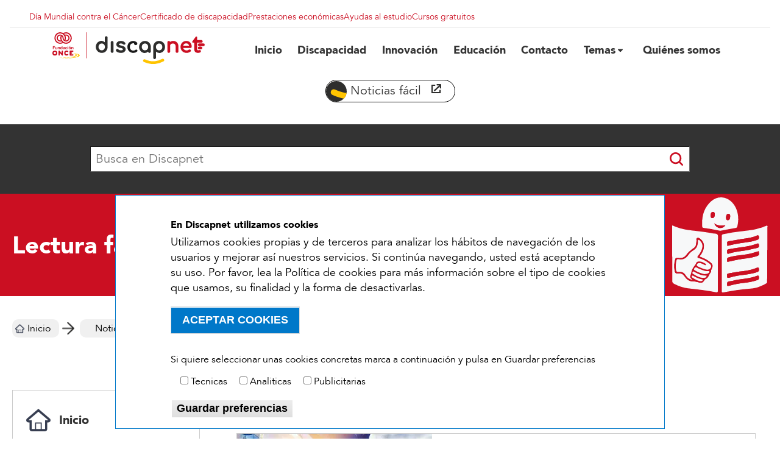

--- FILE ---
content_type: text/html; charset=UTF-8
request_url: https://www.discapnet.es/lectura-facil/noticias-facil/internacional
body_size: 10472
content:
<!DOCTYPE html>
<html lang="es" dir="ltr" prefix="content: http://purl.org/rss/1.0/modules/content/  dc: http://purl.org/dc/terms/  foaf: http://xmlns.com/foaf/0.1/  og: http://ogp.me/ns#  rdfs: http://www.w3.org/2000/01/rdf-schema#  schema: http://schema.org/  sioc: http://rdfs.org/sioc/ns#  sioct: http://rdfs.org/sioc/types#  skos: http://www.w3.org/2004/02/skos/core#  xsd: http://www.w3.org/2001/XMLSchema# ">
	<head>
		<meta charset="utf-8" />
<style>/* @see https://github.com/aFarkas/lazysizes#broken-image-symbol */.js img.lazyload:not([src]) { visibility: hidden; }/* @see https://github.com/aFarkas/lazysizes#automatically-setting-the-sizes-attribute */.js img.lazyloaded[data-sizes=auto] { display: block; width: 100%; }</style>
<link rel="shortlink" href="https://www.discapnet.es/lectura-facil/noticias-facil/internacional" />
<link rel="canonical" href="https://www.discapnet.es/lectura-facil/noticias-facil/internacional" />
<meta property="og:determiner" content="Automatic" />
<meta property="og:site_name" content="Discapnet" />
<meta property="og:image:url" content="https://www.discapnet.es/sites/default/files/inline-images/discapnet-logotipo-redes-sociales.jpg" />
<meta property="og:locale" content="es_ES" />
<meta property="article:tag" content="" />
<meta property="article:tag" content="" />
<meta name="twitter:card" content="summary_large_image" />
<meta name="twitter:site" content="@Discapnet" />
<meta name="twitter:image" content="https://www.discapnet.es/sites/default/files/inline-images/discapnet-logotipo-redes-sociales.jpg" />
<meta name="MobileOptimized" content="width" />
<meta name="HandheldFriendly" content="true" />
<meta name="viewport" content="width=device-width, initial-scale=1.0" />
<style>div#sliding-popup, div#sliding-popup .eu-cookie-withdraw-banner, .eu-cookie-withdraw-tab {background: #ffffff} div#sliding-popup.eu-cookie-withdraw-wrapper { background: transparent; } #sliding-popup h1, #sliding-popup h2, #sliding-popup h3, #sliding-popup p, #sliding-popup label, #sliding-popup div, .eu-cookie-compliance-more-button, .eu-cookie-compliance-secondary-button, .eu-cookie-withdraw-tab { color: #000000;} .eu-cookie-withdraw-tab { border-color: #000000;}</style>
<script type="application/ld+json">{
    "@context": "https://schema.org",
    "@graph": [
        {
            "@type": "Article",
            "@id": "https://www.discapnet.es/lectura-facil/noticias-facil/internacional",
            "headline": "Internacional",
            "about": "Internacional",
            "isAccessibleForFree": "True",
            "publisher": {
                "@type": "Organization",
                "@id": "https://www.discapnet.es/",
                "name": "Discapnet - El Portal de las Personas con Discapacidad",
                "logo": {
                    "@type": "ImageObject",
                    "representativeOfPage": "True",
                    "url": "https://www.discapnet.es/sites/default/files/inline-images/discapnet-logotipo-redes-sociales.jpg"
                }
            }
        }
    ]
}</script>
<link rel="icon" href="/sites/default/files/favicon-discapnet-3.ico" type="image/vnd.microsoft.icon" />

			<title>Internacional | Discapnet</title>
			<!-- Global site tag (gtag.js) - Google Analytics -->
			<script defer src="https://www.googletagmanager.com/gtag/js?id=G-VX582MQ6ZG"></script>
			<script>
				window.dataLayer = window.dataLayer || [];
function gtag() {
dataLayer.push(arguments);
}
gtag('js', new Date());
gtag('config', 'G-VX582MQ6ZG');
			</script>
			<!-- Google Tag Manager -->
			<script>
				(function (w, d, s, l, i) {
w[l] = w[l] || [];
w[l].push({'gtm.start': new Date().getTime(), event: 'gtm.js'});
var f = d.getElementsByTagName(s)[0],
j = d.createElement(s),
dl = l != 'dataLayer' ? '&l=' + l : '';
j.async = true;
j.src = 'https://www.googletagmanager.com/gtm.js?id=' + i + dl;
f.parentNode.insertBefore(j, f);
})(window, document, 'script', 'dataLayer', 'GTM-WBV6R3R');
			</script>
			<!-- End Google Tag Manager -->
			<link rel="stylesheet" media="all" href="/sites/default/files/css/css_wj2dFNQv4nhEuSKzbedSFdv_U-II-Wq7A3uA5PChZ1E.css?delta=0&amp;language=es&amp;theme=discapnet2020&amp;include=[base64]" />
<link rel="stylesheet" media="all" href="/sites/default/files/css/css_o2XZ-M2ir6xRs105GrFVaScjxnQRQybn31LyTHegzmg.css?delta=1&amp;language=es&amp;theme=discapnet2020&amp;include=[base64]" />

				<style>
					@media(prefers-reduced-motion:reduce) {
						.fa-beat,
						.fa-beat-fade,
						.fa-bounce,
						.fa-fade,
						.fa-flip,
						.fa-pulse,
						.fa-shake,
						.fa-spin,
						.fa-spin-pulse {
							-webkit-animation-delay: var(--fa-animation-delay, 0);
							animation-delay: var(--fa-animation-delay, 0);
							-webkit-animation-duration: var(--fa-animation-duration, 2s);
							animation-duration: var(--fa-animation-duration, 2s);
							-webkit-animation-iteration-count: var(--fa-animation-iteration-count, infinite);
							animation-iteration-count: var(--fa-animation-iteration-count, infinite);
						}
					}
				</style>
				<script type="application/json" data-drupal-selector="drupal-settings-json">{"path":{"baseUrl":"\/","scriptPath":null,"pathPrefix":"","currentPath":"taxonomy\/term\/152","currentPathIsAdmin":false,"isFront":false,"currentLanguage":"es"},"pluralDelimiter":"\u0003","suppressDeprecationErrors":true,"back_to_top":{"back_to_top_button_trigger":100,"back_to_top_prevent_on_mobile":true,"back_to_top_prevent_in_admin":true,"back_to_top_button_type":"image","back_to_top_button_text":"Volver arriba"},"lazy":{"lazysizes":{"lazyClass":"lazyload","loadedClass":"lazyloaded","loadingClass":"lazyloading","preloadClass":"lazypreload","errorClass":"lazyerror","autosizesClass":"lazyautosizes","srcAttr":"data-src","srcsetAttr":"data-srcset","sizesAttr":"data-sizes","minSize":40,"customMedia":[],"init":true,"expFactor":1.5,"hFac":0.8,"loadMode":2,"loadHidden":true,"ricTimeout":0,"throttleDelay":125,"plugins":[]},"placeholderSrc":"","preferNative":false,"minified":true,"libraryPath":"\/libraries\/lazysizes"},"eu_cookie_compliance":{"cookie_policy_version":"1.0.0","popup_enabled":true,"popup_agreed_enabled":false,"popup_hide_agreed":false,"popup_clicking_confirmation":false,"popup_scrolling_confirmation":false,"popup_html_info":"\u003Cdiv role=\u0022alertdialog\u0022 aria-labelledby=\u0022popup-text\u0022  class=\u0022eu-cookie-compliance-banner eu-cookie-compliance-banner-info eu-cookie-compliance-banner--categories\u0022\u003E\n\t\u003Cdiv class=\u0022popup-content info eu-cookie-compliance-content\u0022\u003E\n\t\t\u003Cdiv id=\u0022popup-text\u0022 class=\u0022eu-cookie-compliance-message\u0022\u003E\n\t\t\t\u003Ch2\u003EEn Discapnet\u00a0utilizamos cookies\u003C\/h2\u003E\u003Cp\u003EUtilizamos cookies propias y de terceros para analizar los h\u00e1bitos de navegaci\u00f3n de los usuarios y mejorar as\u00ed nuestros servicios. Si contin\u00faa navegando, usted est\u00e1 aceptando su uso. Por favor, lea la Pol\u00edtica de cookies para m\u00e1s informaci\u00f3n sobre el tipo de cookies que usamos, su finalidad y la forma de desactivarlas.\u003C\/p\u003E\n\t\t\t\t\t\u003C\/div\u003E\n\n\t\t\n\t\t\t\u003Cdiv id=\u0022eu-cookie-compliance-categories\u0022 class=\u0022eu-cookie-compliance-categories\u0022\u003E\n\t\t\t\t\u003Cdiv class=\u0022maspreferencias\u0022\u003E\n\t\t\t\t\t\u003Cp\u003ESi quiere seleccionar unas cookies concretas marca a continuaci\u00f3n y pulsa en Guardar preferencias\u003C\/p\u003E\n\t\t\t\t\u003C\/div\u003E\n\n\t\t\t\t\t\t\t\t\t\u003Cdiv class=\u0022eu-cookie-compliance-category\u0022\u003E\n\t\t\t\t\t\t\u003Cdiv\u003E\n\t\t\t\t\t\t\t\u003Cinput type=\u0022checkbox\u0022 name=\u0022cookie-categories\u0022 id=\u0022cookie-category-tecnicas\u0022 value=\u0022tecnicas\u0022  \u003E\n\t\t\t\t\t\t\t\u003Clabel for=\u0022cookie-category-tecnicas\u0022\u003ETecnicas\u003C\/label\u003E\n\t\t\t\t\t\t\u003C\/div\u003E\n\t\t\t\t\t\t\t\t\t\t\t\u003C\/div\u003E\n\t\t\t\t\t\t\t\t\t\u003Cdiv class=\u0022eu-cookie-compliance-category\u0022\u003E\n\t\t\t\t\t\t\u003Cdiv\u003E\n\t\t\t\t\t\t\t\u003Cinput type=\u0022checkbox\u0022 name=\u0022cookie-categories\u0022 id=\u0022cookie-category-analiticas\u0022 value=\u0022analiticas\u0022  \u003E\n\t\t\t\t\t\t\t\u003Clabel for=\u0022cookie-category-analiticas\u0022\u003EAnaliticas\u003C\/label\u003E\n\t\t\t\t\t\t\u003C\/div\u003E\n\t\t\t\t\t\t\t\t\t\t\t\u003C\/div\u003E\n\t\t\t\t\t\t\t\t\t\u003Cdiv class=\u0022eu-cookie-compliance-category\u0022\u003E\n\t\t\t\t\t\t\u003Cdiv\u003E\n\t\t\t\t\t\t\t\u003Cinput type=\u0022checkbox\u0022 name=\u0022cookie-categories\u0022 id=\u0022cookie-category-publicitarias\u0022 value=\u0022publicitarias\u0022  \u003E\n\t\t\t\t\t\t\t\u003Clabel for=\u0022cookie-category-publicitarias\u0022\u003EPublicitarias\u003C\/label\u003E\n\t\t\t\t\t\t\u003C\/div\u003E\n\t\t\t\t\t\t\t\t\t\t\t\u003C\/div\u003E\n\t\t\t\t\t\t\t\t\t\t\t\t\t\u003Cdiv class=\u0022eu-cookie-compliance-categories-buttons\u0022\u003E\n\t\t\t\t\t\t\u003Cbutton type=\u0022button\u0022 class=\u0022eu-cookie-compliance-save-preferences-button\u0022\u003EGuardar preferencias\u003C\/button\u003E\n\t\t\t\t\t\u003C\/div\u003E\n\t\t\t\t\t\t\t\u003C\/div\u003E\n\t\t\n\t\t\u003Cdiv id=\u0022popup-buttons\u0022 class=\u0022eu-cookie-compliance-buttons eu-cookie-compliance-has-categories\u0022\u003E\n\t\t\t\u003Cbutton type=\u0022button\u0022 class=\u0022agree-button eu-cookie-compliance-default-button\u0022\u003EACEPTAR COOKIES\u003C\/button\u003E\n\t\t\t\t\t\t\t\u003Cbutton type=\u0022button\u0022 class=\u0022eu-cookie-withdraw-button visually-hidden\u0022\u003EWithdraw consent\u003C\/button\u003E\n\t\t\t\t\t\u003C\/div\u003E\n\t\u003C\/div\u003E\n\u003C\/div\u003E","use_mobile_message":false,"mobile_popup_html_info":"\u003Cdiv role=\u0022alertdialog\u0022 aria-labelledby=\u0022popup-text\u0022  class=\u0022eu-cookie-compliance-banner eu-cookie-compliance-banner-info eu-cookie-compliance-banner--categories\u0022\u003E\n\t\u003Cdiv class=\u0022popup-content info eu-cookie-compliance-content\u0022\u003E\n\t\t\u003Cdiv id=\u0022popup-text\u0022 class=\u0022eu-cookie-compliance-message\u0022\u003E\n\t\t\t\n\t\t\t\t\t\u003C\/div\u003E\n\n\t\t\n\t\t\t\u003Cdiv id=\u0022eu-cookie-compliance-categories\u0022 class=\u0022eu-cookie-compliance-categories\u0022\u003E\n\t\t\t\t\u003Cdiv class=\u0022maspreferencias\u0022\u003E\n\t\t\t\t\t\u003Cp\u003ESi quiere seleccionar unas cookies concretas marca a continuaci\u00f3n y pulsa en Guardar preferencias\u003C\/p\u003E\n\t\t\t\t\u003C\/div\u003E\n\n\t\t\t\t\t\t\t\t\t\u003Cdiv class=\u0022eu-cookie-compliance-category\u0022\u003E\n\t\t\t\t\t\t\u003Cdiv\u003E\n\t\t\t\t\t\t\t\u003Cinput type=\u0022checkbox\u0022 name=\u0022cookie-categories\u0022 id=\u0022cookie-category-tecnicas\u0022 value=\u0022tecnicas\u0022  \u003E\n\t\t\t\t\t\t\t\u003Clabel for=\u0022cookie-category-tecnicas\u0022\u003ETecnicas\u003C\/label\u003E\n\t\t\t\t\t\t\u003C\/div\u003E\n\t\t\t\t\t\t\t\t\t\t\t\u003C\/div\u003E\n\t\t\t\t\t\t\t\t\t\u003Cdiv class=\u0022eu-cookie-compliance-category\u0022\u003E\n\t\t\t\t\t\t\u003Cdiv\u003E\n\t\t\t\t\t\t\t\u003Cinput type=\u0022checkbox\u0022 name=\u0022cookie-categories\u0022 id=\u0022cookie-category-analiticas\u0022 value=\u0022analiticas\u0022  \u003E\n\t\t\t\t\t\t\t\u003Clabel for=\u0022cookie-category-analiticas\u0022\u003EAnaliticas\u003C\/label\u003E\n\t\t\t\t\t\t\u003C\/div\u003E\n\t\t\t\t\t\t\t\t\t\t\t\u003C\/div\u003E\n\t\t\t\t\t\t\t\t\t\u003Cdiv class=\u0022eu-cookie-compliance-category\u0022\u003E\n\t\t\t\t\t\t\u003Cdiv\u003E\n\t\t\t\t\t\t\t\u003Cinput type=\u0022checkbox\u0022 name=\u0022cookie-categories\u0022 id=\u0022cookie-category-publicitarias\u0022 value=\u0022publicitarias\u0022  \u003E\n\t\t\t\t\t\t\t\u003Clabel for=\u0022cookie-category-publicitarias\u0022\u003EPublicitarias\u003C\/label\u003E\n\t\t\t\t\t\t\u003C\/div\u003E\n\t\t\t\t\t\t\t\t\t\t\t\u003C\/div\u003E\n\t\t\t\t\t\t\t\t\t\t\t\t\t\u003Cdiv class=\u0022eu-cookie-compliance-categories-buttons\u0022\u003E\n\t\t\t\t\t\t\u003Cbutton type=\u0022button\u0022 class=\u0022eu-cookie-compliance-save-preferences-button\u0022\u003EGuardar preferencias\u003C\/button\u003E\n\t\t\t\t\t\u003C\/div\u003E\n\t\t\t\t\t\t\t\u003C\/div\u003E\n\t\t\n\t\t\u003Cdiv id=\u0022popup-buttons\u0022 class=\u0022eu-cookie-compliance-buttons eu-cookie-compliance-has-categories\u0022\u003E\n\t\t\t\u003Cbutton type=\u0022button\u0022 class=\u0022agree-button eu-cookie-compliance-default-button\u0022\u003EACEPTAR COOKIES\u003C\/button\u003E\n\t\t\t\t\t\t\t\u003Cbutton type=\u0022button\u0022 class=\u0022eu-cookie-withdraw-button visually-hidden\u0022\u003EWithdraw consent\u003C\/button\u003E\n\t\t\t\t\t\u003C\/div\u003E\n\t\u003C\/div\u003E\n\u003C\/div\u003E","mobile_breakpoint":768,"popup_html_agreed":false,"popup_use_bare_css":false,"popup_height":"auto","popup_width":"100%","popup_delay":1000,"popup_link":"\/","popup_link_new_window":true,"popup_position":false,"fixed_top_position":true,"popup_language":"es","store_consent":false,"better_support_for_screen_readers":false,"cookie_name":"","reload_page":false,"domain":"","domain_all_sites":false,"popup_eu_only":false,"popup_eu_only_js":false,"cookie_lifetime":100,"cookie_session":0,"set_cookie_session_zero_on_disagree":0,"disagree_do_not_show_popup":false,"method":"categories","automatic_cookies_removal":true,"allowed_cookies":"tecnicas:visid_incap_*\r\ntecnicas:incap_ses_*\r\ntecnicas:_GRECAPTCHA\r\ntecnicas:_vis_opt_s\r\ntecnicas:_vis_opt_test_cookie\r\ntecnicas:_dc_gtm_UA-*\r\ntecnicas:SID\r\ntecnicas:SSID\r\ntecnicas:APISID\r\ntecnicas:AEC\r\ntecnicas:SOCS\r\ntecnicas:SSESS*\r\ntecnicas:NID\r\ntecnicas:OGPC\r\ntecnicas:DV\r\ntecnicas:IDE\r\ntecnicas:CONSENT\r\ntecnicas:SEARCH_SAMESITE\r\ntecnicas:__Secure-1PSID\r\nanaliticas:_vis_opt_exp_18_combi\r\nanaliticas:_vis_opt_exp_18_combi_choose\r\nanaliticas:cee\r\nanaliticas:___utmvc\r\nanaliticas:_cfuvid\r\nanaliticas:_ga\r\nanaliticas:_ga_*\r\nanaliticas:_gcl_au\r\nanaliticas:_gid\r\nanaliticas:_gat_UA-*\r\nanaliticas:_gat_UA-*\r\nanaliticas:_fbp\r\nanaliticas:SIDCC\r\nanaliticas:SAPISID\r\nanaliticas:HSID\r\nanaliticas:SEARCH_SAMESITE\r\nanaliticas:1P_JAR\r\nanaliticas:__Secure-*\r\npublicitarias:CONSENT\r\npublicitarias:VISITOR_INFO1_LIVE\r\npublicitarias:VISITOR_PRIVACY_METADATA\r\npublicitarias:YSC","withdraw_markup":"\u003Cbutton type=\u0022button\u0022 class=\u0022eu-cookie-withdraw-tab\u0022\u003EOpciones de privacidad\u003C\/button\u003E\n\u003Cdiv aria-labelledby=\u0022popup-text\u0022 class=\u0022eu-cookie-withdraw-banner\u0022\u003E\n  \u003Cdiv class=\u0022popup-content info eu-cookie-compliance-content\u0022\u003E\n    \u003Cdiv id=\u0022popup-text\u0022 class=\u0022eu-cookie-compliance-message\u0022 role=\u0022document\u0022\u003E\n      \u003Ch2\u003EWe use cookies on this site to enhance your user experience\u003C\/h2\u003E\u003Cp\u003EYou have given your consent for us to set cookies.\u003C\/p\u003E\n    \u003C\/div\u003E\n    \u003Cdiv id=\u0022popup-buttons\u0022 class=\u0022eu-cookie-compliance-buttons\u0022\u003E\n      \u003Cbutton type=\u0022button\u0022 class=\u0022eu-cookie-withdraw-button \u0022\u003EWithdraw consent\u003C\/button\u003E\n    \u003C\/div\u003E\n  \u003C\/div\u003E\n\u003C\/div\u003E","withdraw_enabled":false,"reload_options":0,"reload_routes_list":"","withdraw_button_on_info_popup":false,"cookie_categories":["tecnicas","analiticas","publicitarias"],"cookie_categories_details":{"tecnicas":{"uuid":"71f876cf-ca2b-4e37-ad81-5d4f70af1165","langcode":"es","status":true,"dependencies":[],"id":"tecnicas","label":"Tecnicas","description":"","checkbox_default_state":"unchecked","weight":-9},"analiticas":{"uuid":"b2704b1e-b418-4163-a2c1-3946d218c2ac","langcode":"es","status":true,"dependencies":[],"id":"analiticas","label":"Analiticas","description":"","checkbox_default_state":"unchecked","weight":-8},"publicitarias":{"uuid":"77a29b02-67e6-4bd5-a693-6cab3afeee21","langcode":"es","status":true,"dependencies":[],"id":"publicitarias","label":"Publicitarias","description":"","checkbox_default_state":"unchecked","weight":-7}},"enable_save_preferences_button":true,"cookie_value_disagreed":"0","cookie_value_agreed_show_thank_you":"1","cookie_value_agreed":"2","containing_element":"body","settings_tab_enabled":false,"olivero_primary_button_classes":"","olivero_secondary_button_classes":"","close_button_action":"close_banner","open_by_default":true,"modules_allow_popup":true,"hide_the_banner":false,"geoip_match":true},"quicklink":{"admin_link_container_patterns":["#block-local-tasks-block a",".block-local-tasks-block a","#drupal-off-canvas a","#toolbar-administration a"],"ignore_admin_paths":true,"ignore_ajax_links":true,"ignore_file_ext":true,"total_request_limit":0,"concurrency_throttle_limit":0,"idle_wait_timeout":2000,"viewport_delay":0,"debug":false,"url_patterns_to_ignore":["user\/logout","#","\/admin","\/edit"]},"user":{"uid":0,"permissionsHash":"1b79774eedbf1548a874318a57925948a8e50975a4923fc221430b935cd4a42d"}}</script>
<script src="/sites/default/files/js/js_ELWEQ-dI5QTPa75Ft9rbkcF0h320DibuOe11Zr_0H0g.js?scope=header&amp;delta=0&amp;language=es&amp;theme=discapnet2020&amp;include=[base64]"></script>
<script src="https://use.fontawesome.com/releases/v6.4.2/js/all.js" defer crossorigin="anonymous"></script>
<script src="https://use.fontawesome.com/releases/v6.4.2/js/v4-shims.js" defer crossorigin="anonymous"></script>
<script src="/sites/default/files/js/js_v43bquegUqRm72w9GzgYOnRl0Mupv8R50FqB_SVmkjA.js?scope=header&amp;delta=3&amp;language=es&amp;theme=discapnet2020&amp;include=[base64]"></script>
</head>
				<body class="path-taxonomy lang-es noticias_facil">
					<div id="loader" class="loader">
						<i class="fas fa-4x fa-cog fa-spin loader-1"></i>
						<i class="fas fa-2x fa-cog fa-spin fa-flip-horizontal loader-2"></i>
						<span class="loader-3">Cargando...</span>
					</div>
					<div class="page">
						<a href="#main-content" class="visually-hidden focusable skip-link">
							Pasar al contenido principal
						</a>
						
						  <div class="dialog-off-canvas-main-canvas" data-off-canvas-main-canvas>
    <div class="layout-container">

	<header role="banner" class="sticky clearfix">

		  <div class="region region-header">
    <nav role="navigation" aria-labelledby="block-menusuperiordestacados-menu" id="block-menusuperiordestacados" class="menusuperiordestacados block block-menu navigation menu--menu-superior-destacados">
            
  <p class="visually-hidden" id="block-menusuperiordestacados-menu">Menu superior destacados</p>
  

        
              <ul class="menu">
                    <li class="menu-item">
        <a href="/salud/dias-mundiales/dia-mundial-contra-el-cancer" data-drupal-link-system-path="node/107443">Día Mundial contra el Cáncer</a>
              </li>
                <li class="menu-item">
        <a href="/discapacidad/certificado-de-discapacidad" data-drupal-link-system-path="node/104508">Certificado de discapacidad</a>
              </li>
                <li class="menu-item">
        <a href="/derechos/ayudas-para-personas-con-discapacidad" data-drupal-link-system-path="node/104496">Prestaciones económicas</a>
              </li>
                <li class="menu-item">
        <a href="/educacion/becas-y-ayudas" data-drupal-link-system-path="node/104351">Ayudas al estudio</a>
              </li>
                <li class="menu-item">
        <a href="/educacion/educacion-discapacidad/cursos" data-drupal-link-system-path="node/104955">Cursos gratuitos</a>
              </li>
        </ul>
  


  </nav>
<div id="block-discapnet2020-branding" class="discapnet2020_branding block block-system block-system-branding-block">
  
    
        <a href="/" rel="home" class="site-logo">
      <img src="/themes/custom/discapnet2020/logo.svg" alt="Inicio" />
    </a>
      </div>
<div id="block-toggleblock" class="toggleblock block block-iln-responsive-menu-a11y block-iln-menu-block-toggle">
  
    
      
<div class="toggle-button-div">
	<button aria-expanded="false" id="toggle" onclick="toggleAria()">
		<div class="openicon">
			<i class="fa fa-bars"></i>
			<span class="visually-hidden">menú</span>
		</div>
		<div class="closeicon">
			<i class="fa fa-times"></i>
			<span class="visually-hidden">menú</span>
		</div>
	</button>
</div>

  </div>
<div id="block-menublock" class="menublock block block-iln-responsive-menu-a11y block-iln-menu-block-block">
  
    
      
  <nav
    role="navigation" aria-labelledby="idmainmenu" id="idmainmenu">
                  
              




							<ul class="menu sm sm-simple" class="menu sm sm-simple" role="list">
											
										<li class="item-1">
																								<a href="/" title="Inicio" class="Inicio">


							<span>Inicio</span>
						</a>
						

					</li>
									
										<li class="item-2">
																								<a href="/discapacidad" title="Discapacidad" class="Discapacidad">


							<span>Discapacidad</span>
						</a>
						

					</li>
									
										<li class="item-3">
																								<a href="/innovacion" title="Innovación" class="Innovación">


							<span>Innovación</span>
						</a>
						

					</li>
									
										<li class="item-4">
																								<a href="/educacion" title="Educación" class="Educación">


							<span>Educación</span>
						</a>
						

					</li>
									
										<li class="item-5">
																								<a href="/contacto" title="Contacto" class="Contacto">


							<span>Contacto</span>
						</a>
						

					</li>
									
										<li class="item-6">
																								<a href="#temas" title="Temas" class="Temas">


							<span>Temas</span>
						</a>
																					<ul role="list">
												
										<li class="item-1">
																								<a href="/accesibilidad" title="Accesibilidad" class="Accesibilidad">


							<span>Accesibilidad</span>
						</a>
						

					</li>
									
										<li class="item-2">
																								<a href="/alianzas-por-la-inclusion" title="Alianzas por la inclusión" class="Alianzas por la inclusión">


							<span>Alianzas por la inclusión</span>
						</a>
						

					</li>
									
										<li class="item-3">
																								<a href="/deporte-adaptado" title="Deporte adaptado" class="Deporte adaptado">


							<span>Deporte adaptado</span>
						</a>
						

					</li>
									
										<li class="item-4">
																								<a href="/derechos" title="Derechos" class="Derechos">


							<span>Derechos</span>
						</a>
						

					</li>
									
										<li class="item-5">
																								<a href="/empleo" title="Empleo" class="Empleo">


							<span>Empleo</span>
						</a>
						

					</li>
									
										<li class="item-6">
																								<a href="/latinoamerica" title="Latinoamerica" class="Latinoamerica">


							<span>Latinoamerica</span>
						</a>
						

					</li>
									
										<li class="item-7">
																								<a href="/mayores" title="Mayores" class="Mayores">


							<span>Mayores</span>
						</a>
						

					</li>
									
										<li class="item-8">
																								<a href="/medio-ambiente" title="Medio Ambiente" class="Medio Ambiente">


							<span>Medio Ambiente</span>
						</a>
						

					</li>
									
										<li class="item-9">
																								<a href="/mujer" title="Mujer" class="Mujer">


							<span>Mujer</span>
						</a>
						

					</li>
									
										<li class="item-10">
																								<a href="/ocio" title="Ocio" class="Ocio">


							<span>Ocio</span>
						</a>
						

					</li>
									
										<li class="item-11">
																								<a href="/premios-discapnet" title="Premios Discapnet" class="Premios Discapnet">


							<span>Premios Discapnet</span>
						</a>
						

					</li>
									
										<li class="item-12">
																								<a href="/salud" title="Salud" class="Salud">


							<span>Salud</span>
						</a>
						

					</li>
									
										<li class="item-13">
																								<a href="/vida-independiente" title="Vida independiente" class="Vida independiente">


							<span>Vida independiente</span>
						</a>
						

					</li>
												</ul>
			
						

					</li>
									
										<li class="item-7">
																								<a href="/quienes-somos" title="Quiénes somos" class="Quiénes somos">


							<span>Quiénes somos</span>
						</a>
						

					</li>
												</ul>
			


      </nav>

  </div>
<div id="block-botonlecturafacil" class="botonlecturafacil block-custom block-custom-texto block-id-2 block block-block-content block-block-content36424691-ea14-41a4-8602-3e89ddc9102d">
  
    
      
            <div class="clearfix text-formatted field field--name-body field--type-text-with-summary field--label-hidden field__item"><p><a href="/lectura-facil/inicio" target="_blank" title="Este enlace de noticas fácil abre en ventana nueva"><span class="sr-only-mobile">Noticias fácil</span><img alt="abre ventana nueva" class="ico-abre-ventana-nueva lazyload" data-entity-type="file" data-entity-uuid="" data-src="/sites/default/files/archivos/iconos/ventana1.svg" /><span class="visually-hidden">abre en ventana nueva</span></a></p>
</div>
      
  </div>

  </div>

	</header>

	  <div class="region region-primary-menu">
    <div id="block-blocksearchapi" class="blocksearchapi block-custom block-custom-texto block-id-11 block block-block-content block-block-content1159a1f9-471b-4207-a27a-96c482a90d17">
  
    
      
            <div class="clearfix text-formatted field field--name-body field--type-text-with-summary field--label-hidden field__item"><div class="search-block-form col-12 col-lg-auto block block-search" data-drupal-selector="search-block-form" role="search">
<form accept-charset="UTF-8" action="/buscar" data-drupal-form-fields="edit-keys" data-once="form-updated" id="search-block-form" method="get">
<div class="js-form-item form-item js-form-type-search form-type-search js-form-item-keys form-item-keys col mt-0 form-no-label"><label class="visually-hidden form-label text-uppercase" for="edit-keys">Buscar</label> <input aria-label="Escriba lo que quiere buscar." class="form-search" data-bs-original-title="Escriba lo que quiere buscar." data-bs-placement="auto" data-bs-tooltip="tooltip" data-drupal-selector="edit-keys" id="edit-keys" maxlength="128" name="keys" placeholder="Busca en Discapnet" size="15" title="" type="search" value="" /></div>

<div class="form-actions js-form-wrapper form-wrapper col-auto mt-0" data-drupal-selector="edit-actions" id="edit-actions"><input class="button js-form-submit form-submit btn btn-primary text-uppercase" data-drupal-selector="edit-submit" id="edit-submit" type="submit" value="Buscar" /></div>
</form>
</div></div>
      
  </div>

  </div>

	

	

		<div class="region region-highlighted">
		<div id="block-discapnetfacil" class="discapnetfacil block-custom block-custom-texto block-id-4 block block-block-content block-block-content997b97a7-9f3c-48c0-99bd-84001acc8d39">
  
    
      
            <div class="clearfix text-formatted field field--name-body field--type-text-with-summary field--label-hidden field__item"><div class="highlighted-lectura-facil">
<div id="block-discapnet2020-page-title">
<h1 class="discapnet-facil">Lectura fácil</h1>
</div>
</div>
</div>
      
  </div>
<div id="block-discapnet2020-breadcrumbs" class="discapnet2020_breadcrumbs block block-system block-system-breadcrumb-block">
  
    
      	<div class="breadcrumb">
		<ol itemscope itemtype="http://schema.org/BreadcrumbList" aria-label="breadcrumb">
							<li itemprop="itemListElement" itemscope itemtype="http://schema.org/ListItem">
											<a itemprop="item" href="/">
							<span itemprop="name">Inicio</span>
							<meta itemprop="position" content="1"/>
						</a>
								</li>
						<li itemprop="itemListElement" itemscope itemtype="http://schema.org/ListItem">
											<a itemprop="item" href="/lectura-facil/noticias-facil">
							<span itemprop="name">Noticias</span>
							<meta itemprop="position" content="2"/>
						</a>
								</li>
						<li itemprop="itemListElement" itemscope itemtype="http://schema.org/ListItem">
											<span itemprop="item">
							<span itemscope itemtype="http://schema.org/PropertyValue" hidden>
								<meta itemprop="url">https://www.discapnet.es/lectura-facil/noticias-facil/internacional</span>
						</span>
						<span itemprop="name">Internacional</span>
						<meta itemprop="position" content="3"/>
					</span>
							</li>
			</ol>
</div>
  </div>

	</div>


	

	<main role="main">
		<span id="main-content" tabindex="-1"></span>
		
		<div class="layout-content">
			  <div class="region region-content">
    <div data-drupal-messages-fallback class="hidden"></div>
<div id="block-contenidoprincipaldelapagina" class="contenidoprincipaldelapagina block block-system block-system-main-block">
  
    
      <div about="/lectura-facil/noticias-facil/internacional" id="taxonomy-term-152" class="taxonomy-term vocabulary-noticias-facil">
  
    
  <div class="content">
    	<div class="fullwidth section2 sidebar-content layout layout--advanced">
		<div class="fullwidthcontainer">
			<div class="views-element-container block block-views block-views-blocklistado-noticias-facil-block-4">
  
      <h2>Internacional</h2>
    
      <div><div class="view view-listado-noticias-facil view-id-listado_noticias_facil view-display-id-block_4 js-view-dom-id-12f5ef46ef93306a072fc1bca713ea215471d6154978666a6706a91276cb8648">
  
    
      
      <div class="view-content">
      <div>
  
  <ul class="listado-lectura-facil">

          <li>  <img src="/sites/default/files/styles/noticia_facil/public/archivos/noticias/Instituciones-UE%20%282%29.jpg.webp?itok=BkmYDR9y" width="320" height="225" alt="Bandera de la Unión Europea" loading="lazy" typeof="foaf:Image" class="image-style-noticia-facil" />


<div class="lectura-facil-texto"><p><time datetime="2021-08-20T12:00:00Z" class="datetime">20 Agosto 2021</time>
</p>
<h3><a href="/lectura-facil/noticias-facil/union-europea-lectura-facil" hreflang="es">Publicación en Lectura Fácil: Las instituciones y organismos de la Unión Europea</a></h3></div></li>
          <li>  <img src="/sites/default/files/styles/noticia_facil/public/archivos/noticias/Nellie-Zabel-Willhite.jpg.webp?itok=4PYU6VOi" width="320" height="225" alt="Eleanor Zabel Willhite vestida de piloto de aviones" loading="lazy" typeof="foaf:Image" class="image-style-noticia-facil" />


<div class="lectura-facil-texto"><p><time datetime="2021-08-12T12:00:00Z" class="datetime">12 Agosto 2021</time>
</p>
<h3><a href="/lectura-facil/noticias-facil/eleanor-zabel-willhite" hreflang="es">Eleanor Zabel Willhite</a></h3></div></li>
          <li>  <img src="/sites/default/files/styles/noticia_facil/public/archivos/noticias/concurso-inico_0.jpg.webp?itok=RFO9Dh4V" width="320" height="225" alt="Una joven con mascarilla coge de la mano a un joven" loading="lazy" typeof="foaf:Image" class="image-style-noticia-facil" />


<div class="lectura-facil-texto"><p><time datetime="2021-05-09T12:00:00Z" class="datetime">9 Mayo 2021</time>
</p>
<h3><a href="/lectura-facil/noticias-facil/concurso.fotografia-inico" hreflang="es">Concurso de Fotografía Internacional</a></h3></div></li>
    
  </ul>

</div>

    </div>
  
      
          </div>
</div>

  </div>

		</div>
	</div>

  </div>
</div>

  </div>

  </div>

		</div>
						
			<aside class="layout-sidebar-first" role="complementary">
				  <div class="region region-sidebar-first">
    <nav role="navigation" aria-labelledby="block-lecturafacil-menu" id="block-lecturafacil" class="lecturafacil block block-menu navigation menu--lectura-facil">
            
  <h2 class="visually-hidden" id="block-lecturafacil-menu">lectura facil</h2>
  

        
              <ul class="menu">
                    <li class="menu-item">
        <a href="/lectura-facil/inicio" data-drupal-link-system-path="node/97053">Inicio</a>
              </li>
                <li class="menu-item menu-item--expanded">
        <a href="/lectura-facil/biblioteca-facil">Biblioteca</a>
                                <ul class="menu">
                    <li class="menu-item">
        <a href="/lectura-facil/biblioteca-facil/documentos-oficiales" data-drupal-link-system-path="taxonomy/term/184">Documentos oficiales</a>
              </li>
                <li class="menu-item">
        <a href="/lectura-facil/biblioteca-facil/guias" data-drupal-link-system-path="taxonomy/term/185">Guias</a>
              </li>
                <li class="menu-item">
        <a href="/lectura-facil/biblioteca-facil/libros" data-drupal-link-system-path="taxonomy/term/186">Libros</a>
              </li>
        </ul>
  
              </li>
                <li class="menu-item">
        <a href="/lectura-facil/eventos-facil" data-drupal-link-system-path="node/97051">Eventos</a>
              </li>
                <li class="menu-item menu-item--expanded menu-item--active-trail">
        <a href="/lectura-facil/noticias-facil" data-drupal-link-system-path="node/97048">Noticias</a>
                                <ul class="menu">
                    <li class="menu-item menu-item--active-trail">
        <a href="/lectura-facil/noticias-facil/internacional" data-drupal-link-system-path="taxonomy/term/152" class="is-active">Internacional</a>
              </li>
                <li class="menu-item">
        <a href="/lectura-facil/noticias-facil/nacional" data-drupal-link-system-path="taxonomy/term/151">Nacional</a>
              </li>
                <li class="menu-item">
        <a href="/lectura-facil/noticias-facil/deportes" data-drupal-link-system-path="taxonomy/term/181">Deportes</a>
              </li>
                <li class="menu-item">
        <a href="/lectura-facil/noticias-facil/ocio-y-cultura" data-drupal-link-system-path="taxonomy/term/153">Ocio y cultura</a>
              </li>
                <li class="menu-item">
        <a href="/lectura-facil/noticias-facil/el-tiempo" title="Noticias sobre el tiempo" data-drupal-link-system-path="taxonomy/term/182">El tiempo</a>
              </li>
        </ul>
  
              </li>
        </ul>
  


  </nav>

  </div>

			</aside>
		
		
	</main>

			<footer role="contentinfo">
			  <div class="region region-footer">
    <div id="block-discapnet2020-estilos" class="discapnet2020_estilos block-custom block-custom-texto block-id-12 block block-block-content block-block-content87dca40d-e614-470e-baf6-9e8369957933">
  
    
      
            <div class="clearfix text-formatted field field--name-body field--type-text-with-summary field--label-hidden field__item"><style>
/*<![CDATA[*/

ol li::marker {
  font-weight: bold;
}
.detalle-evento div div ul li
{
list-style-image: url(/themes/custom/discapnet2020/img/bullet.png);
padding-bottom: 1em;
}
.cuerpo-principal ul li{
    list-style-image: url(/themes/custom/discapnet2020/img/bullet.png);
    padding-bottom: 1em;
}
#search404-page-text {
  margin-top: 5rem
}
#search404-page-text,
.search-form {
  display: flex;
  flex-direction: column;
  margin-bottom: 2rem;
  align-items: center
}
#search404-page-text .fa-triangle-exclamation,
.search-form .fa-triangle-exclamation {
  font-size: 5rem
}
#search404-page-text label[for=edit-keys],
.search-form label[for=edit-keys] {
  display: none
}
#search404-page-text .btn-portada-search,
.search-form .btn-portada-search {
  border: 1px solid #000;
  color: #000;
  text-transform: uppercase;
  border-radius: .5rem;
  padding: .5rem 2rem;
  margin-top: 3rem;
  font-size: 1rem;
  margin-bottom: 5rem
}
.search-help-link,
.search-advanced {
  display: none
}
.search-form + .item-list h3:not(.search-result__title) {
  display: none
}

/*]]>*/
</style></div>
      
  </div>
<div id="block-footer" class="footer block-custom block-custom-texto block-id-1 block block-block-content block-block-content3fdc6ae0-2ea4-4143-a1be-156de967b072">
  
    
      
            <div class="clearfix text-formatted field field--name-body field--type-text-with-summary field--label-hidden field__item"><div><p><span>¡Síguenos!</span></p><ul class="inline-flex"><li><a href="https://www.facebook.com/webdiscapnet/" target="_blank" rel=" noopener"><span class="fontawesome-icon-inline"><svg class="svg-inline--fa fa-facebook-f" aria-hidden="true" focusable="false" data-prefix="fab" data-icon="facebook-f" role="img" xmlns="http://www.w3.org/2000/svg" viewbox="0 0 320 512" data-fa-i2svg=""><path fill="currentColor" d="M279.1 288l14.22-92.66h-88.91v-60.13c0-25.35 12.42-50.06 52.24-50.06h40.42V6.26S260.4 0 225.4 0c-73.22 0-121.1 44.38-121.1 124.7v70.62H22.89V288h81.39v224h100.2V288z"></path></svg></span><span class="visually-hidden">facebook</span>Facebook</a></li><li><a href="https://x.com/discapnet" target="_blank" rel="noopener"><span class="fontawesome-icon-inline"><svg class="svg-inline--fa fa-brands fa-x-twitter" aria-hidden="true" focusable="false" data-prefix="fab" data-icon="x" role="img" xmlns="http://www.w3.org/2000/svg" viewbox="0 0 512 512" data-fa-i2svg=""><path fill="currentColor" d="M389.2 48h70.6L305.6 224.2 487 464H345L233.7 318.6 106.5 464H35.8L200.7 275.5 26.8 48H172.4L272.9 180.9 389.2 48zM364.4 421.8h39.1L151.1 88h-42L364.4 421.8z"></path></svg></span><span class="visually-hidden">X</span>X</a></li><li><a href="https://www.youtube.com/@discapnetportaldeladiscapa9509" target="_blank" rel=" noopener"><span class="fontawesome-icon-inline"><svg class="svg-inline--fa fa-youtube" aria-hidden="true" focusable="false" data-prefix="fab" data-icon="youtube" role="img" xmlns="http://www.w3.org/2000/svg" viewbox="0 0 576 512" data-fa-i2svg=""><path fill="currentColor" d="M549.7 124.1c-6.281-23.65-24.79-42.28-48.28-48.6C458.8 64 288 64 288 64S117.2 64 74.63 75.49c-23.5 6.322-42 24.95-48.28 48.6-11.41 42.87-11.41 132.3-11.41 132.3s0 89.44 11.41 132.3c6.281 23.65 24.79 41.5 48.28 47.82C117.2 448 288 448 288 448s170.8 0 213.4-11.49c23.5-6.321 42-24.17 48.28-47.82 11.41-42.87 11.41-132.3 11.41-132.3s0-89.44-11.41-132.3zm-317.5 213.5V175.2l142.7 81.21-142.7 81.2z"></path></svg></span><span class="visually-hidden">youtube</span>Youtube</a></li></ul></div><div><img class="img-logo-GONCE lazyload" data-entity-uuid="325b3ab8-0bac-4d7b-a6ad-6e014828e803" data-entity-type="file" alt="Grupo Social ONCE" width="209" height="209" loading="lazy" data-src="/sites/default/files/inline-images/logo-gso2021.png" /></div></div>
      
  </div>
<nav role="navigation" aria-labelledby="block-discapnet2020-footer-menu" id="block-discapnet2020-footer" class="discapnet2020_footer block block-menu navigation menu--footer">
            
  <h2 class="visually-hidden" id="block-discapnet2020-footer-menu">Menú del pie</h2>
  

        
              <ul class="menu">
                    <li class="menu-item">
        <a href="/accesibilidad-pie" target="_blank" data-drupal-link-system-path="node/7">Accesibilidad</a>
              </li>
                <li class="menu-item">
        <a href="/aviso-legal" target="_blank" data-drupal-link-system-path="node/5">Aviso legal</a>
              </li>
                <li class="menu-item">
        <a href="/politica-de-cookies" target="_blank" data-drupal-link-system-path="node/6">Política de cookies</a>
              </li>
                <li class="menu-item">
        <a href="/politica-privacidad" target="_blank" data-drupal-link-system-path="node/104998">Política de privacidad</a>
              </li>
                <li class="menu-item">
        <a href="/rss/noticias-eventos.xml" target="_blank" data-drupal-link-system-path="rss/noticias-eventos.xml">RSS</a>
              </li>
        </ul>
  


  </nav>

  </div>

		</footer>
	
</div>

  </div>

						
					</div>
					<script src="https://unpkg.com/quicklink@2.2.0/dist/quicklink.umd.js"></script>
<script src="/sites/default/files/js/js_kizyUF2LZIygGJUUZnz2d1wdhjDz7IQnPM0N-v28kxs.js?scope=footer&amp;delta=1&amp;language=es&amp;theme=discapnet2020&amp;include=[base64]"></script>
<script src="/themes/custom/discapnet2020/js/global.min.js?v=10.1.4" defer async></script>
<script src="/themes/custom/discapnet2020/js/browserclass.min.js?v=10.1.4" defer async></script>
<script src="/sites/default/files/js/js_FqMvBg8wPvbdzf2ROgGrf95zfC5IqPgTJqR4jgwbUHw.js?scope=footer&amp;delta=4&amp;language=es&amp;theme=discapnet2020&amp;include=[base64]"></script>
<script src="/modules/contrib/eu_cookie_compliance/js/eu_cookie_compliance.min.js?v=10.1.4" defer></script>
<script src="/sites/default/files/js/js_yFfVoxlZlqYh05e5bYfNKVJdmXJSmtVUI-mZPgIN5sQ.js?scope=footer&amp;delta=6&amp;language=es&amp;theme=discapnet2020&amp;include=[base64]"></script>

						<script src="https://cdn.rawgit.com/zenorocha/clipboard.js/v1.5.3/dist/clipboard.min.js"></script>
						<script>
							if ('.btn') {
var clipboard = new Clipboard('.btn');
}
						</script>
					<script type="text/javascript" src="/_Incapsula_Resource?SWJIYLWA=719d34d31c8e3a6e6fffd425f7e032f3&ns=2&cb=1495181189" async></script></body>
				</html>


--- FILE ---
content_type: text/css
request_url: https://www.discapnet.es/sites/default/files/css/css_o2XZ-M2ir6xRs105GrFVaScjxnQRQybn31LyTHegzmg.css?delta=1&language=es&theme=discapnet2020&include=eJx9kOGugyAMhV8IZdsLkYrVdRbqKGxjT3_VHzfeZd6ElNN-yYEeLwnt7V4wVdOBn1yW5cx2p91NDxF5iWaQmOGJKgHtTrf6GP9jrV4pGOLoPCQpimz3Tdu9lKnHZBje1a7FaNWMYfmBovEMqvWPDqgKI6rx61ZRUgCmN5qe1MMcMV9Ol5MdWTrgRnNliuMB9InmrAaL8yIT4XKFmQmiR_tt6HocoHD-sAvYEzRbvM0VecZ08O4gvugRo1fDUKXkpivE_c7kQfhUu9U2SF8Yt0AT6ixR6YEuYCwOzudqP4erx5LVvZCfFrPJ_ipHkfI38AMWpNfz
body_size: 489948
content:
/* @license MIT https://github.com/necolas/normalize.css/blob/3.0.3/LICENSE.md */
html{font-family:sans-serif;-ms-text-size-adjust:100%;-webkit-text-size-adjust:100%;}body{margin:0;}article,aside,details,figcaption,figure,footer,header,hgroup,main,menu,nav,section,summary{display:block;}audio,canvas,progress,video{display:inline-block;vertical-align:baseline;}audio:not([controls]){display:none;height:0;}[hidden],template{display:none;}a{background-color:transparent;}a:active,a:hover{outline:0;}abbr[title]{border-bottom:1px dotted;}b,strong{font-weight:bold;}dfn{font-style:italic;}h1{font-size:2em;margin:0.67em 0;}mark{background:#ff0;color:#000;}small{font-size:80%;}sub,sup{font-size:75%;line-height:0;position:relative;vertical-align:baseline;}sup{top:-0.5em;}sub{bottom:-0.25em;}img{border:0;}svg:not(:root){overflow:hidden;}figure{margin:1em 40px;}hr{box-sizing:content-box;height:0;}pre{overflow:auto;}code,kbd,pre,samp{font-family:monospace,monospace;font-size:1em;}button,input,optgroup,select,textarea{color:inherit;font:inherit;margin:0;}button{overflow:visible;}button,select{text-transform:none;}button,html input[type="button"],input[type="reset"],input[type="submit"]{-webkit-appearance:button;cursor:pointer;}button[disabled],html input[disabled]{cursor:default;}button::-moz-focus-inner,input::-moz-focus-inner{border:0;padding:0;}input{line-height:normal;}input[type="checkbox"],input[type="radio"]{box-sizing:border-box;padding:0;}input[type="number"]::-webkit-inner-spin-button,input[type="number"]::-webkit-outer-spin-button{height:auto;}input[type="search"]{-webkit-appearance:textfield;box-sizing:content-box;}input[type="search"]::-webkit-search-cancel-button,input[type="search"]::-webkit-search-decoration{-webkit-appearance:none;}fieldset{border:1px solid #c0c0c0;margin:0 2px;padding:0.35em 0.625em 0.75em;}legend{border:0;padding:0;}textarea{overflow:auto;}optgroup{font-weight:bold;}table{border-collapse:collapse;border-spacing:0;}td,th{padding:0;}
@media (min--moz-device-pixel-ratio:0){summary{display:list-item;}}
/* @license GNU-GPL-2.0-or-later https://www.drupal.org/licensing/faq */
.container{margin:auto;max-width:1240px;width:100%}.inline-flex{display:inline-flex}.fullhide{display:none;visibility:hidden}.element-invisible{position:absolute !important;clip:rect(1px 1px 1px 1px);overflow:hidden;height:0;width:0 !important}.element-invisible-focusable{position:absolute;width:1px;height:1px;padding:0;overflow:hidden;clip:rect(0,0,0,0);white-space:nowrap;border:0}.element-invisible-focusable:active,.element-invisible-focusable:focus{position:static;width:auto;height:auto;overflow:visible;clip:auto;white-space:normal}.element-visible{position:relative !important;width:auto !important;height:auto !important;overflow:visible;clip:rect(0,0,0,0);white-space:nowrap}.ico-accesibilidad,.ico-Accesibilidad img{width:50px;height:50px;padding:8px;background-color:#4f0d85}.ico-deporte,.ico-Deporte img{width:50px;height:50px;padding:8px;background-color:#0e6952}.ico-derechos,.ico-Derechos img{width:50px;height:50px;padding:8px;background-color:#636000}.ico-empleo,.ico-Empleo img{width:50px;height:50px;padding:8px;background-color:#7f2200}.ico-innovacion,.ico-Innovación img{width:50px;height:50px;padding:8px;background-color:#0b3cff}.ico-latinoamerica,.ico-Latinoamerica img{width:50px;height:50px;padding:8px;background-color:#860079}.ico-salud,.ico-Salud img{width:50px;height:50px;padding:8px;background-color:#d80019}.ico-tecnologia,.ico-Tecnología img{width:50px;height:50px;padding:8px;background-color:#00737b}.ico-educacion,.ico-Educación img{width:50px;height:50px;padding:8px;background-color:#d96500}.ico-vida,.ico-Vida img{width:50px;height:50px;padding:8px;background-color:#814a00}.ico-alianzas,.ico-Alianzas img{width:50px;height:50px;padding:8px;background-color:#b501fc}.ico-mayores,.ico-Mayores img{width:50px;height:50px;padding:8px;background-color:#401a6c}.ico-ocio,.ico-Ocio img{width:50px;height:50px;padding:8px;background-color:#2485e6}.ico-mujer,.ico-Mujer img{width:50px;height:50px;padding:8px;background-color:#0e00c8}.ico-medioambiente,.ico-Medio img{width:50px;height:50px;padding:8px;background-color:#289500}.ico-premios,.ico-Premios img{width:50px;height:50px;padding:8px;background-color:#212707}.ico-discapacidad,.ico-Discapacidad img{width:50px;height:50px;padding:8px;background-color:#9b0004}.layout-container .region-header{display:inline-flex;justify-content:space-between;flex-wrap:wrap;align-items:center;align-content:center;padding:1rem;text-align:center}@media(min-width:60em){.layout-container .region-header{justify-content:space-evenly}}.layout-container .block-system-branding-block{max-width:100%;order:1;width:250px}.layout-container .toggleblock{flex:0 1 auto;order:3;width:40px}.layout-container .toggleblock *{width:40px}@media(min-width:64em){.layout-container .toggleblock{order:2}}.layout-container .menublock{flex:0 1 100%;order:4}@media(min-width:60em){.layout-container .menublock{flex:0 1 auto}}@media(min-width:64em){.layout-container .menublock{order:3}}.layout-container .botonlecturafacil{flex:0 1 auto;order:2}@media(min-width:64em){.layout-container .botonlecturafacil{order:4}}.layout-container nav.tabs{margin:auto;max-width:1240px;width:100%;padding-left:1rem;padding-right:1rem;margin:1rem auto}@media(min-width:75em){.layout-container nav.tabs{padding:initial}}.layout-container .region-breadcrumb{padding-left:1rem;padding-right:1rem;margin:auto;max-width:1240px;width:100%}@media(min-width:75em){.layout-container .region-breadcrumb{padding:initial}}.layout-container main .region-content .page-title,.layout-container main .region-content .block-local-tasks-blocks{padding-left:1rem;padding-right:1rem;margin:auto;max-width:1240px;width:100%}@media(min-width:75em){.layout-container main .region-content .page-title,.layout-container main .region-content .block-local-tasks-blocks{padding:initial}}.layout-container footer{clear:both}.layout-container footer .region{margin:auto;max-width:1240px;width:100%}.path-taxonomy main,.page-node-type-page main,.path-areas-tematicas main,.page-node-type-noticias main,.page-node-type-pagina-basica-lectura-facil main,.page-node-type-noticias-faciles main,.page-node-type-eventos-faciles main,.page-node-type-biblioteca-facil main,.tax-noticia-facil main,.page-node-type-convocatoria main{padding-top:2em;margin:auto;max-width:1240px;width:100%;display:flex;flex-direction:column}@media(min-width:48em){.path-taxonomy main,.page-node-type-page main,.path-areas-tematicas main,.page-node-type-noticias main,.page-node-type-pagina-basica-lectura-facil main,.page-node-type-noticias-faciles main,.page-node-type-eventos-faciles main,.page-node-type-biblioteca-facil main,.tax-noticia-facil main,.page-node-type-convocatoria main{flex-direction:row}}.path-taxonomy main .layout-content,.page-node-type-page main .layout-content,.path-areas-tematicas main .layout-content,.page-node-type-noticias main .layout-content,.page-node-type-pagina-basica-lectura-facil main .layout-content,.page-node-type-noticias-faciles main .layout-content,.page-node-type-eventos-faciles main .layout-content,.page-node-type-biblioteca-facil main .layout-content,.tax-noticia-facil main .layout-content,.page-node-type-convocatoria main .layout-content{order:2;flex:1 1 100%;padding-left:1rem;padding-right:1rem}@media(min-width:48em){.path-taxonomy main .layout-content,.page-node-type-page main .layout-content,.path-areas-tematicas main .layout-content,.page-node-type-noticias main .layout-content,.page-node-type-pagina-basica-lectura-facil main .layout-content,.page-node-type-noticias-faciles main .layout-content,.page-node-type-eventos-faciles main .layout-content,.page-node-type-biblioteca-facil main .layout-content,.tax-noticia-facil main .layout-content,.page-node-type-convocatoria main .layout-content{flex:1 1 75%;padding-left:1rem}}@media(min-width:64em){.path-taxonomy main .layout-content,.page-node-type-page main .layout-content,.path-areas-tematicas main .layout-content,.page-node-type-noticias main .layout-content,.page-node-type-pagina-basica-lectura-facil main .layout-content,.page-node-type-noticias-faciles main .layout-content,.page-node-type-eventos-faciles main .layout-content,.page-node-type-biblioteca-facil main .layout-content,.tax-noticia-facil main .layout-content,.page-node-type-convocatoria main .layout-content{padding-left:40px;padding-right:1em}}.path-taxonomy main .layout-content+.layout-sidebar-first,.page-node-type-page main .layout-content+.layout-sidebar-first,.path-areas-tematicas main .layout-content+.layout-sidebar-first,.page-node-type-noticias main .layout-content+.layout-sidebar-first,.page-node-type-pagina-basica-lectura-facil main .layout-content+.layout-sidebar-first,.page-node-type-noticias-faciles main .layout-content+.layout-sidebar-first,.page-node-type-eventos-faciles main .layout-content+.layout-sidebar-first,.page-node-type-biblioteca-facil main .layout-content+.layout-sidebar-first,.tax-noticia-facil main .layout-content+.layout-sidebar-first,.page-node-type-convocatoria main .layout-content+.layout-sidebar-first{order:1;flex:1 1 100%;padding-left:1rem;padding-right:1rem;padding-bottom:2rem}@media(min-width:48em){.path-taxonomy main .layout-content+.layout-sidebar-first,.page-node-type-page main .layout-content+.layout-sidebar-first,.path-areas-tematicas main .layout-content+.layout-sidebar-first,.page-node-type-noticias main .layout-content+.layout-sidebar-first,.page-node-type-pagina-basica-lectura-facil main .layout-content+.layout-sidebar-first,.page-node-type-noticias-faciles main .layout-content+.layout-sidebar-first,.page-node-type-eventos-faciles main .layout-content+.layout-sidebar-first,.page-node-type-biblioteca-facil main .layout-content+.layout-sidebar-first,.tax-noticia-facil main .layout-content+.layout-sidebar-first,.page-node-type-convocatoria main .layout-content+.layout-sidebar-first{flex:1 1 25%}}@media(min-width:64em){.path-taxonomy main .layout-content+.layout-sidebar-first,.page-node-type-page main .layout-content+.layout-sidebar-first,.path-areas-tematicas main .layout-content+.layout-sidebar-first,.page-node-type-noticias main .layout-content+.layout-sidebar-first,.page-node-type-pagina-basica-lectura-facil main .layout-content+.layout-sidebar-first,.page-node-type-noticias-faciles main .layout-content+.layout-sidebar-first,.page-node-type-eventos-faciles main .layout-content+.layout-sidebar-first,.page-node-type-biblioteca-facil main .layout-content+.layout-sidebar-first,.tax-noticia-facil main .layout-content+.layout-sidebar-first,.page-node-type-convocatoria main .layout-content+.layout-sidebar-first{padding-left:0px;padding-right:1em}}.path-taxonomy main .layout-content+.layout-sidebar-first+.layout-sidebar-second,.page-node-type-page main .layout-content+.layout-sidebar-first+.layout-sidebar-second,.path-areas-tematicas main .layout-content+.layout-sidebar-first+.layout-sidebar-second,.page-node-type-noticias main .layout-content+.layout-sidebar-first+.layout-sidebar-second,.page-node-type-pagina-basica-lectura-facil main .layout-content+.layout-sidebar-first+.layout-sidebar-second,.page-node-type-noticias-faciles main .layout-content+.layout-sidebar-first+.layout-sidebar-second,.page-node-type-eventos-faciles main .layout-content+.layout-sidebar-first+.layout-sidebar-second,.page-node-type-biblioteca-facil main .layout-content+.layout-sidebar-first+.layout-sidebar-second,.tax-noticia-facil main .layout-content+.layout-sidebar-first+.layout-sidebar-second,.page-node-type-convocatoria main .layout-content+.layout-sidebar-first+.layout-sidebar-second{order:1}@media(min-width:48em){.path-taxonomy main .layout-content+.layout-sidebar-first+.layout-sidebar-second,.page-node-type-page main .layout-content+.layout-sidebar-first+.layout-sidebar-second,.path-areas-tematicas main .layout-content+.layout-sidebar-first+.layout-sidebar-second,.page-node-type-noticias main .layout-content+.layout-sidebar-first+.layout-sidebar-second,.page-node-type-pagina-basica-lectura-facil main .layout-content+.layout-sidebar-first+.layout-sidebar-second,.page-node-type-noticias-faciles main .layout-content+.layout-sidebar-first+.layout-sidebar-second,.page-node-type-eventos-faciles main .layout-content+.layout-sidebar-first+.layout-sidebar-second,.page-node-type-biblioteca-facil main .layout-content+.layout-sidebar-first+.layout-sidebar-second,.tax-noticia-facil main .layout-content+.layout-sidebar-first+.layout-sidebar-second,.page-node-type-convocatoria main .layout-content+.layout-sidebar-first+.layout-sidebar-second{order:3}}.block-page-title-block>*,.block-system-breadcrumb-block>*{margin:auto;max-width:1240px;width:100%}.path-webform .block-system-main-block,.path-simple-styleguide .block-system-main-block{margin:auto;max-width:1240px;width:100%;padding-left:1rem;padding-right:1rem}@media(min-width:75em){.path-webform .block-system-main-block,.path-simple-styleguide .block-system-main-block{padding:initial}}.block-system-main-block{padding:0 .5rem 1rem}@media(min-width:60em){.block-system-main-block{padding-right:0;padding-left:0}}.path-user .region-content{margin:auto;max-width:1240px;width:100%}.fullwidth>.fullwidthcontainer{margin:auto;max-width:1240px;width:100%}.section2 h2{margin-top:0}.block-views-blockeventos-block-1,.block-views-blocklista-convocatoria-block-1{margin-top:4rem}.accordion__item{margin:5px auto}.accordion__item .accordion__title{padding:12px 16px 16px 12px;margin-bottom:2px;background-color:#eaeaea;border-radius:3px;transition:background-color .2s;cursor:pointer}.accordion__item .accordion__title .accordion__arrow h2{margin:0}.accordion__item .accordion__title .accordion__arrow h2 a{display:flex;justify-content:space-between;align-items:center;position:relative}.accordion__item .accordion__title .accordion__arrow h2 a.accordion-active{background-color:#e5e4e4}.accordion__item .accordion__title .accordion__arrow h2 a:hover,.accordion__item .accordion__title .accordion__arrow h2 a:focus{text-decoration:none;background-color:#e5e4e4;transition:all .5s ease-out}.accordion__item .accordion__title .accordion__arrow h2 a:hover .accordion__title-text,.accordion__item .accordion__title .accordion__arrow h2 a:focus .accordion__title-text{text-decoration:underline}.accordion__item .accordion__title .accordion__arrow h2 a:hover .accordion__arrow-item,.accordion__item .accordion__title .accordion__arrow h2 a:focus .accordion__arrow-item{text-decoration:none}.accordion__item .accordion__title .accordion__arrow h2 a .accordion__title-text{font-size:22px;text-decoration:none;color:#202020}.accordion__item .accordion__title .accordion__arrow h2 a .accordion__arrow-item{font-size:20px;font-weight:700;font-weight:700;display:inline-block;vertical-align:middle;width:30px;height:30px;text-align:center;color:#fff;line-height:30px;margin-right:5px;background-color:#333;border-radius:50%;transition:all .2s ease-out}.accordion__item .accordion__title .accordion__arrow h2 a .accordion__arrow-item.accordion__rotate{transform:rotate(225deg)}.accordion__item .accordion__content{font-size:14px;padding:16px 32px 16px 24px;margin-bottom:2px;display:none;background-color:#f3f3f3}.accordion__item .accordion__content ul{list-style:disc}.accordion__item .accordion__content ul li{display:flex;flex-direction:column;justify-content:space-between;align-items:center;gap:32px}@media(min-width:60em){.accordion__item .accordion__content ul li{flex-direction:row}}.accordion__item .accordion__content ul li+li{margin-top:24px}.accordion__item .accordion__content ul li>div,.accordion__item .accordion__content ul li>p{word-break:break-word}.accordion__item .accordion__content ul li p{display:list-item;margin:0}.resumen-noticias{display:flex;flex-direction:row;flex-wrap:wrap;justify-content:center;align-items:flex-start}@media(min-width:60em){.resumen-noticias{justify-content:space-between}}.resumen-noticias .views-field{flex:1 1 100%}.resumen-noticias .sidebar-left{align-self:center}@media(min-width:60em){.resumen-noticias .sidebar-left{flex:0 1 25%}}@media(min-width:60em){.resumen-noticias .sidebar-content{flex:1 1 75%;padding-left:1rem}}.page{opacity:0;transition:.5}.loader-1,.loader-2,.loader-3{display:block;position:fixed;left:50%;top:50%;margin-left:-0.5em;margin-top:-0.5em}.loader-1{margin-left:-0.5em;margin-top:-0.5em;color:rgba(127,34,0,.8)}.loader-2{margin-left:1em;margin-top:-1em;color:rgba(217,101,0,.8)}.loader-3{width:12rem;margin-left:-6rem;margin-top:3em;color:#000;font-family:sans-serif;font-size:1.6rem;font-weight:bold;letter-spacing:.1rem;line-height:2rem;text-transform:uppercase;text-align:center}@font-face{font-family:"Avenir";src:local("Avenir 35 Light"),local("Avenir-Light"),url([data-uri]) format("woff2"),url([data-uri]) format("woff");font-weight:300;font-style:normal}@font-face{font-family:"Avenir";src:local("Avenir 85 Heavy Oblique"),local("Avenir-HeavyOblique"),url([data-uri]) format("woff2"),url([data-uri]) format("woff");font-weight:900;font-style:italic}@font-face{font-family:"Avenir";src:local("Avenir 85 Heavy"),local("Avenir-Heavy"),url([data-uri]) format("woff2"),url([data-uri]) format("woff");font-weight:900;font-style:normal}@font-face{font-family:"Avenir";src:local("Avenir 55 Roman"),local("Avenir-Roman"),url([data-uri]) format("woff2"),url([data-uri]) format("woff");font-weight:normal;font-style:normal}@font-face{font-family:"Avenir";src:local("Avenir 35 Light Oblique"),local("Avenir-LightOblique"),url([data-uri]) format("woff2"),url([data-uri]) format("woff");font-weight:300;font-style:italic}@font-face{font-family:"Avenir";src:local("Avenir 55 Oblique"),local("Avenir-Oblique"),url([data-uri]) format("woff2"),url([data-uri]) format("woff");font-weight:normal;font-style:italic}@font-face{font-family:"Avenir";src:local("Avenir 95 Black Oblique"),local("Avenir-BlackOblique"),url([data-uri]) format("woff2"),url([data-uri]) format("woff");font-weight:900;font-style:italic}@font-face{font-family:"Avenir";src:local("Avenir 45 Book Oblique"),local("Avenir-BookOblique"),url([data-uri]) format("woff2"),url([data-uri]) format("woff");font-weight:normal;font-style:italic}@font-face{font-family:"Avenir";src:local("Avenir 65 Medium"),local("Avenir-Medium"),url([data-uri]) format("woff2"),url([data-uri]) format("woff");font-weight:500;font-style:normal}@font-face{font-family:"Avenir";src:local("Avenir 45 Book"),local("Avenir-Book"),url([data-uri]) format("woff2"),url([data-uri]) format("woff");font-weight:normal;font-style:normal}@font-face{font-family:"Avenir";src:local("Avenir 65 Medium Oblique"),local("Avenir-MediumOblique"),url([data-uri]) format("woff2"),url([data-uri]) format("woff");font-weight:500;font-style:italic}@font-face{font-family:"Avenir";src:local("Avenir 95 Black"),local("Avenir-Black"),url([data-uri]) format("woff2"),url([data-uri]) format("woff");font-weight:900;font-style:normal}img{height:auto;max-width:100%}.site-logo img{max-width:100%;width:300px}html{background-color:#fff;font-family:Avenir}html *{box-sizing:border-box}.kint{position:relative;z-index:99999999999}.contextual{z-index:9999}.visually-hidden{background-color:#fff;color:#000}#backtotop{background:url(/themes/custom/discapnet2020/img/ico-back-top.png) no-repeat center center;background-size:contain;border-radius:100%}.toggle-button-div>button{background-color:#fff;border:0;color:#000}.botonlecturafacil a{background-image:url(/themes/custom/discapnet2020/img/ico-lectura-facil.png);background-position:left center;background-repeat:no-repeat;color:#333;display:block;line-height:35px;min-height:35px;min-width:35px;padding:0;padding-left:40px;text-decoration:none;white-space:nowrap;width:100%}@media(min-width:48em){.botonlecturafacil a{padding:0 20px 0 40px;border:1px solid #000;border-radius:25px}}.botonlecturafacil a:hover,.botonlecturafacil a:focus{color:#fff;background-color:#2e2e2d}img.fr{float:left;padding-right:1em;padding-bottom:1em}.videobackground{overflow:hidden;position:relative;width:100%}@media(min-width:60em){.videobackground{height:500px}}.videobackground #myVideo{display:none}@media(min-width:60em){.videobackground #myVideo{display:inline-block}}@media(min-width:60em){.videobackground video{bottom:-50%;left:0;position:absolute;right:0;top:-50%;width:100%}}.videobackground .container{display:block;height:100%;margin:0 auto;position:relative}.videobackground .content{background:#ffc400;text-align:center;padding-bottom:.5rem;padding-top:3rem}@media(min-width:60em){.videobackground .content{margin:auto;max-width:1240px;width:100%;padding-left:1rem;padding-right:1rem;background:rgba(0,0,0,0);bottom:0;height:100%;position:absolute;right:10%;width:40%;padding-bottom:0;padding-top:0rem}}@media(min-width:60em)and (min-width:75em){.videobackground .content{padding:initial}}@media(min-width:60em){.videobackground .content::before{background-image:url(/themes/custom/discapnet2020/img/churroamarillo.webp);background-position:0 0;background-repeat:no-repeat;content:" ";display:block;height:1000px;left:-10%;position:absolute;top:0;width:1000px;z-index:1}}.videobackground .content span{font-size:3.4375rem;clear:both;color:#333;display:block;font-weight:bold;position:relative;width:100%;z-index:2}@media(min-width:60em){.videobackground .content span{margin-top:150px}}.videobackground .content a{font-size:1rem;background-color:#000;border-radius:100px;clear:both;color:#fff;display:block;margin:1rem auto;padding:1rem;position:relative;text-decoration:none;width:-webkit-max-content;width:max-content;z-index:2}.videobackground .content a:hover,.videobackground .content a:focus{text-decoration:underline;background-color:#cb0f22;color:#fff}.bg-gray{background-color:#f5f5f5}.views-field-body ul li,.views-field-field-paragraf ul li{list-style-image:url(/themes/custom/discapnet2020/img/bullet.png);padding-bottom:1em}.ico-abre-ventana-nueva{width:19px;margin-left:1rem;background:#fff;padding:1%}.eventos-all{display:flex;justify-content:end}.eventos-all a{padding:1rem;border-style:solid;border-color:#cb0f22;color:#333;font-weight:bold}.eventos-all a:hover{text-decoration:underline;color:#fff !important;background:#9b0004 !important}.facil-responsive{display:none}@media(max-width:768px){.site-logo img{width:90%}.region-primary-menu .search-block-form .form-search{width:280px !important}.region-primary-menu .search-block-form form{display:flex}.layout-container .toggleblock *{position:absolute;top:15px;right:6px}.page-node-type-noticias .layout-container .toggleblock *{position:initial;margin-left:38%}}@media(min-width:767px){.layout-container .region-header{width:100%}}@media(max-width:767px){.facil-responsive{display:block;position:relative;right:7%}}@media(max-width:600px){header.sticky.clearfix{position:fixed;background:#fff;z-index:99999;width:100%}header.sticky.clearfix div#block-botonlecturafacil{display:none}.region-primary-menu .search-block-form{position:fixed;top:100px;background:#fff;z-index:99999}}@media(max-width:540px){.videobackground .container{margin-top:31%}.block-page-title-block{margin-top:40%}#block-menublock{margin-top:31%}}@media(max-width:415px){.videobackground .container{margin-top:44%}}@media(max-width:376px){.videobackground .container{margin-top:49%}}@media(max-width:361px){.videobackground .container{margin-top:51%}.page-node-type-noticias .layout-container .region-header{width:42%}}@media(max-width:321px){.videobackground .container{margin-top:62%}.block-page-title-block{margin-top:50%}.videobackground .content span{font-size:2.8375rem}#block-toggleblock{position:relative;bottom:78px;left:276px}.page-node-type-noticias #block-toggleblock{bottom:0px;left:-20px}}@media(max-width:1024px){#backtotop{position:absolute;left:-100px;top:-100px}}.convocatoria .bloque-tematico .capa-sup-titulo{min-height:70px;display:flex !important;align-items:center;padding:0 !important}.convocatoria .bloque-tematico .capa-sup-titulo a{min-height:70px !important;display:flex !important;align-items:center;width:-webkit-fill-available}.lectura-facil-texto a{color:#cb0f22 !important;text-decoration:underline !important}.content-div.as strong{color:#fff}.block-views-blockeventos-block-3{margin-top:3%}#idmainmenu .sm-simple ul a,#idmainmenu .sm-simple ul a:hover,#idmainmenu .sm-simple ul a:focus,#idmainmenu .sm-simple ul a:active{font-size:16px}#views-exposed-form-buscador-search-api--search-form div{display:flex;align-items:baseline;justify-content:center;gap:1rem;flex-wrap:wrap}div.item-list-search ul.list-search{margin:0;padding:0}div.item-list-search ul.list-search li{border:1px solid #ccc;padding:1rem;margin:1rem}.bloque-bibliografia{border:1px solid #ccc;padding:0rem 1rem 1rem 1rem;background-color:#fdfdfd;margin-top:3rem}.bloque-bibliografia div.item-list-biblio ul.list-biblio{list-style:disc}.bloque-bibliografia div.item-list-biblio ul.list-biblio li p{font-size:1rem}h1{font-size:2.5rem;color:#333}h2{font-size:2.1875rem;color:#333}h3{font-size:1.75rem;color:#333}h4{font-size:1.375rem;color:#333}p{font-size:1.25rem}a{color:#cb0f22;text-decoration:none}a:hover{opacity:.9;text-decoration:underline}strong,b{color:#000}.sm li::before{display:none}ul{list-style:none}.text-formatted{padding-left:1rem;padding-right:1rem}@media(min-width:75em){.text-formatted{padding:initial}}.text-formatted ul{font-size:1.25rem;font-size:1.25rem;list-style:none;margin-top:1rem}.text-formatted li{margin-bottom:1rem}.text-formatted li::before{color:#cb0f22;content:"•";display:inline-block;font-weight:bold;margin-left:-1em;width:1em}ol{font-size:1.25rem;font-size:1.25rem;margin-top:1rem}ol li{margin-bottom:1rem}blockquote{font-size:1.5625rem;background-image:url(/themes/custom/discapnet2020/img/blockquote.png);background-position:.3rem 1.5rem;background-repeat:no-repeat;color:#333;margin:0;padding:1.5rem 2rem}.button{font-size:1rem;background-color:#333;border:1px;border-radius:10rem;color:#fff;opacity:1;padding:1rem 2rem;text-decoration:none;text-transform:uppercase}.button:hover,.button:focus{box-shadow:0 2px 2px -1px #707070;opacity:.9}.button[type=button]{background-color:#cb0f22}.button[type=reset]{background-color:#fff;border:1px solid;border-color:#cb0f22;color:#cb0f22}.button[type=submit]{background-color:#cb0f22}.button.btn{display:inline-block;padding:.5rem;margin:0;border-radius:8px;position:relative;cursor:pointer}.button.btn:hover span,.button.btn:focus span{display:block}.button.btn img{max-width:32px;height:34px;filter:grayscale(1) contrast(4) invert(1) brightness(100%) !important}.button.btn span{display:none;position:absolute;left:0;right:0;margin:0 auto;top:100%;color:#333}form{font-size:1.25rem;max-width:100%}form .form-item{max-width:100%}form .form-item>*{max-width:100% !important}form label{font-size:1.125rem}form select,form input,form textarea{border-color:#707070;border-width:1px;padding:.5rem}th,td{border:1px solid;padding:.2rem}@media screen and (max-width:60em){table{width:100%}table thead{display:none}table tr:nth-of-type(2n){background-color:inherit}table tr td:first-child{background:#ccc;font-size:1.3em;font-weight:bold}table tbody td{display:block;text-align:center}table tbody td::before{content:attr(data-th);display:block;text-align:center}}.path-webform .region-content{padding-left:1rem;padding-right:1rem}@media(min-width:75em){.path-webform .region-content{padding:initial}}.path-webform .form-item{display:flex;flex-direction:column;margin-top:1rem}.path-webform .form-item>*{max-width:100%}.path-webform .form-item label{margin-bottom:.5rem}.path-webform .form-type-checkbox{flex-direction:row}.path-webform .form-type-checkbox input{height:20px;width:20px;margin-right:1em}.path-webform .form-type-webform-markup p{font-size:.9375rem}.region-primary-menu{background-color:#333}.region-primary-menu .search-block-form{margin:auto;max-width:1240px;width:100%}.region-primary-menu .search-block-form form{padding:1rem;width:100%}.region-primary-menu .search-block-form .form-search{background-image:url(/themes/custom/discapnet2020/img/ico-buscar.png);background-position:99% center;background-repeat:no-repeat;display:block;margin:0 auto;width:95%}@media(min-width:60em){.region-primary-menu .search-block-form .form-search{width:80%}}.region-primary-menu .search-block-form .form-submit{display:none}.block-local-tasks-block{background-color:#fff}.block-local-tasks-block nav{margin:auto;max-width:1240px;width:100%}.path-frontpage .region-highlighted{display:none}.path-frontpage .fullwidth.section2{margin:100px 0;padding:100px 0}.path-frontpage .fullwidth.section2 .fullwidthcontainer{display:flex;flex-direction:column;flex-wrap:wrap;justify-content:space-between}@media(min-width:60em){.path-frontpage .fullwidth.section2 .fullwidthcontainer{flex-direction:row}}.path-frontpage .fullwidth.section2 .fullwidthcontainer .block.block-custom-texto{flex:0 1 100%;text-align:center;margin-bottom:1em}.path-frontpage .fullwidth.section2 .fullwidthcontainer .block{width:100%;flex:1 1 100%}@media(min-width:60em){.path-frontpage .fullwidth.section2 .fullwidthcontainer .block{flex:0 1 45%}}.path-frontpage .fullwidth.section4{margin:100px 0;padding:100px 0}.compartir-redes div{display:inline-block}.etiqueta-compartir{font-weight:bold;display:inline-block;padding-right:1em}.social-media-sharing ul{margin:0}.social-media-sharing ul li a img{width:25px !important;vertical-align:bottom}.layout-container{font-size:1.25rem;background-color:#fff}.layout-container footer{background-color:#333;margin-bottom:-20px;margin-top:20px}.block-id-1 .field--name-body{text-align:center}.block-id-1 .text-formatted{color:#fff;width:100%}@media(min-width:60em){.block-id-1 .text-formatted{display:inline-flex;justify-content:center}}.block-id-1 .text-formatted>div{display:flex;flex-direction:column;margin:2rem}.block-id-1 .text-formatted>div img{height:auto;width:100%}.block-id-1 ul{list-style:none;margin:0;padding:0;display:block;justify-content:center}@media(min-width :30em){.block-id-1 ul{display:flex}}.block-id-1 ul li{margin:1rem}.block-id-1 ul li svg,.block-id-1 ul li i{height:30px;font-size:3.125rem}.block-id-1 ul li a{color:#fff}.block-id-1 ul li a:hover,.block-id-1 ul li a:focus{color:#cb0f22}.block-id-1 ul li::before{display:none;visibility:hidden}.region.region-footer .menu li a:hover{text-decoration:underline !important}@media(min-width:75em){#idmainmenu .sm-simple a,#idmainmenu .sm-simple a:hover,#idmainmenu .sm-simple a:focus,#idmainmenu .sm-simple a:active{padding:.5rem .8rem}}#idmainmenu .sm-simple a.has-submenu{padding-right:32px}#idmainmenu a{font-size:1.125rem;color:#333;font-style:normal;font-weight:900;text-decoration:none}#idmainmenu a.current,#idmainmenu a:hover{color:#cb0f22}#idmainmenu ul{background-color:#fff}#idmainmenu ul .temas,#idmainmenu ul .enlace-rojo{color:#cb0f22}#block-navegacionprincipal ul:not(.contextual-links){margin:0;max-width:100%;padding:1rem}@media(min-width:60em){#block-navegacionprincipal ul:not(.contextual-links){display:inline-flex;margin-left:0;margin-top:1rem;padding:0}}#block-navegacionprincipal :not(.contextual-links) ul{display:none}#block-navegacionprincipal :not(.contextual-links) li{margin-right:1rem}#block-navegacionprincipal :not(.contextual-links) li a{font-size:1rem;color:#fff;text-decoration:none}#block-navegacionprincipal .sm-simple li{list-style-type:none;list-style-image:none}#block-navegacionprincipal .sm-simple li a{font-size:1rem;color:#fff;text-decoration:none}#block-navegacionprincipal .sm-simple li a:hover,#block-navegacionprincipal .sm-simple li a:focus{text-decoration:underline}.menu--footer ul:not(.contextual-links){margin:0;max-width:100%;padding:1rem}@media(min-width:60em){.menu--footer ul:not(.contextual-links){display:inline-flex;justify-content:center;margin-left:0;margin-top:1rem;padding:0}}.menu--footer ul:not(.contextual-links) li{list-style-type:none;list-style-image:none}.menu--footer ul:not(.contextual-links) li a{font-size:1rem;color:#fff;text-decoration:none}.menu--footer ul:not(.contextual-links) li a:hover,.menu--footer ul:not(.contextual-links) li a:focus{text-decoration:underline}.menu--footer ul li{list-style-image:none;list-style-type:none}@media(min-width:60em){.menu--footer ul li{margin:1rem}}.menu--footer ul li a{font-size:1rem;color:#fff;text-decoration:none}.menu--footer ul li a:hover,.menu--footer ul li a:focus{text-decoration:underline}.menu--footer ul li.menu-item--active-trail a{text-decoration:underline;color:#fff}.menu-tematicas .menu-item-flex{display:flex;flex-wrap:nowrap;align-items:center;margin-bottom:1rem}.menu-tematicas .menu-item-flex .views-field-field-icono{width:40px;height:40px;margin-right:1rem}.block-views-blockareas-tematicas-menu-block-1{display:none}@media(min-width:48em){.block-views-blockareas-tematicas-menu-block-1{display:block}}.block-views-blockareas-tematicas-menu-block-1 .menu{border:1px solid #ccc;padding:1rem;margin:0}.block-views-blockareas-tematicas-menu-block-1 li.active-trail a{background:#ffc400}.block-views-blockareas-tematicas-menu-block-1 a{font-size:1.0625rem;color:#333;font-weight:bold;text-decoration:none;display:block;width:100%;display:flex;align-items:center}.block-views-blockareas-tematicas-menu-block-1 a img,.block-views-blockareas-tematicas-menu-block-1 a span{vertical-align:middle}.block-views-blockareas-tematicas-menu-block-1 a span img{margin-right:.5em}.block-views-blockareas-tematicas-menu-block-1 a:hover,.block-views-blockareas-tematicas-menu-block-1 a:focus{background:#f5f5f5}.block-views-blockareas-tematicas-menu-block-3{margin-top:90px}.block-views-blockareas-tematicas-menu-block-3 h2{text-align:center}.view-id-areas_tematicas_menu .view-header{margin:2rem 0}.view-id-areas_tematicas_menu.view-display-id-block_3 .view-header p{font-size:1.125rem;line-height:1.75rem}.view-id-areas_tematicas_menu.view-display-id-block_3 .menu-tematicas{display:flex;flex-wrap:wrap;justify-content:center;margin:0;text-align:center}.view-id-areas_tematicas_menu.view-display-id-block_3 .menu-tematicas .menu-item-flex{justify-content:center;flex-direction:column;margin-bottom:2rem;flex:0 1 130px;position:relative;z-index:8}@media(min-width:60em){.view-id-areas_tematicas_menu.view-display-id-block_3 .menu-tematicas .menu-item-flex{margin:.5rem}}.view-id-areas_tematicas_menu.view-display-id-block_3 .menu-tematicas .menu-item-flex::before{display:block;content:"";position:absolute;background-color:#707070;bottom:-8px;z-index:-3;width:100%;height:50px;border-radius:50%;opacity:.2}.view-id-areas_tematicas_menu.view-display-id-block_3 .menu-tematicas .menu-item-flex::after{display:block;content:"";position:absolute;background-color:#fff;bottom:0;z-index:-2;width:100%;height:100%}.view-id-areas_tematicas_menu.view-display-id-block_3 .menu-tematicas .menu-item-flex a{font-size:1.0625rem;text-decoration:none;color:#333;font-weight:bold}.view-id-areas_tematicas_menu.view-display-id-block_3 .menu-tematicas .menu-item-flex a:hover{color:#cb0f22;text-decoration:underline}.view-id-areas_tematicas_menu.view-display-id-block_3 .menu-tematicas .menu-item-flex img{width:77px;height:77px;display:block;margin:0 auto .5em;padding:15px}.view-id-areas_tematicas_menu.view-display-id-block_3 .menu-tematicas .menu-item-flex .views-field-field-icono{width:77px;height:77px;margin:0}.view-id-areas_tematicas_menu.view-display-id-block_3 .menu-tematicas .menu-item-flex .views-field{margin:.4rem 0}.view-id-areas_tematicas_menu.view-display-id-block_3 .menu-tematicas .oculto-tematica{opacity:0;height:1px;transition:all 1s}.view-id-areas_tematicas_menu.view-display-id-block_3 .menu-tematicas .visible-tematica{opacity:1;height:155px;transition:all 1s}.view-id-areas_tematicas_menu.view-display-id-block_3 .menu-tematicas .tax-num-1 img{background:#4f0d85}.view-id-areas_tematicas_menu.view-display-id-block_3 .menu-tematicas .tax-num-135 img{background:#636000}.view-id-areas_tematicas_menu.view-display-id-block_3 .menu-tematicas .tax-num-137 img{background:#7f2200}.view-id-areas_tematicas_menu.view-display-id-block_3 .menu-tematicas .tax-num-138 img{background:#0b3cff}.view-id-areas_tematicas_menu.view-display-id-block_3 .menu-tematicas .tax-num-139 img{background:#860079}.view-id-areas_tematicas_menu.view-display-id-block_3 .menu-tematicas .tax-num-140 img{background:#d80019}.view-id-areas_tematicas_menu.view-display-id-block_3 .menu-tematicas .tax-num-141 img{background:#00737b}.view-id-areas_tematicas_menu.view-display-id-block_3 .menu-tematicas .tax-num-157 img{background:#d96500}.view-id-areas_tematicas_menu.view-display-id-block_3 .menu-tematicas .tax-num-158 img{background:#814a00}.view-id-areas_tematicas_menu.view-display-id-block_3 .menu-tematicas .tax-num-159 img{background:#b501fc}.view-id-areas_tematicas_menu.view-display-id-block_3 .menu-tematicas .tax-num-160 img{background:#401a6c}.view-id-areas_tematicas_menu.view-display-id-block_3 .menu-tematicas .tax-num-161 img{background:#2485e6}.view-id-areas_tematicas_menu.view-display-id-block_3 .menu-tematicas .tax-num-162 img{background:#0e00c8}.view-id-areas_tematicas_menu.view-display-id-block_3 .menu-tematicas .tax-num-163 img{background:#289500}.view-id-areas_tematicas_menu.view-display-id-block_3 .menu-tematicas .tax-num-164 img{background:#212707}.view-id-areas_tematicas_menu.view-display-id-block_3 .menu-tematicas .tax-num-165 img{background:#9b0004}.view-id-areas_tematicas_menu.view-display-id-block_3 .menu-tematicas .tax-num-583 img{background:#0e6952}.view-id-areas_tematicas_menu.view-display-id-block_3 .view-footer{text-align:center;margin-top:3.5em}.view-id-areas_tematicas_menu.view-display-id-block_3 .view-footer p{border:1px solid #707070;line-height:0}.view-id-areas_tematicas_menu.view-display-id-block_3 .view-footer p a{font-size:1.0625rem;text-decoration:none;background-position:center center;padding:1em 8em;color:#2e2e2d;font-weight:bold;background-color:#fff;opacity:1}.view-id-areas_tematicas_menu.view-display-id-block_3 .view-footer p a.plegar{background-image:url(/themes/custom/discapnet2020/img/vermas.svg);background-repeat:no-repeat}.view-id-areas_tematicas_menu.view-display-id-block_3 .view-footer p a.plegar:hover,.view-id-areas_tematicas_menu.view-display-id-block_3 .view-footer p a.plegar:focus{background-image:url(/themes/custom/discapnet2020/img/vermas-select.svg)}.view-id-areas_tematicas_menu.view-display-id-block_3 .view-footer p a.desplegar{background-image:url(/themes/custom/discapnet2020/img/vermenos.svg);background-repeat:no-repeat}.view-id-areas_tematicas_menu.view-display-id-block_3 .view-footer p a.desplegar:hover,.view-id-areas_tematicas_menu.view-display-id-block_3 .view-footer p a.desplegar:focus{background-image:url(/themes/custom/discapnet2020/img/vermenos-select.svg)}#block-navegacionprincipal-2{border:1px solid #ccc;margin-bottom:2rem}#block-navegacionprincipal-2 h2{font-size:1.75rem;color:#333;padding-left:2rem;padding-right:1em}#block-navegacionprincipal-2 .menu{padding:1rem;margin:0}#block-navegacionprincipal-2 .menu li{list-style-image:none;list-style-type:none}#block-navegacionprincipal-2 .menu li.menu-item--active-trail>a{background-color:#ffc400;border-radius:18px}#block-navegacionprincipal-2 .menu li a{padding:9px 0 9px 1rem;background-repeat:no-repeat;background-position:left center;font-size:1.0625rem;color:#333;font-weight:bold;text-decoration:none;display:block;width:100%}#block-navegacionprincipal-2 .menu li a:hover,#block-navegacionprincipal-2 .menu li a:focus{background-color:#f5f5f5}#block-navegacionprincipal-2 .menu li a.Accesibilidad{background-image:url(/sites/default/files/archivos/iconos/ico-accesibilidad_2.png)}#block-navegacionprincipal-2 .menu li a.Accesibilidad+ul{background:#4f0d85}#block-navegacionprincipal-2 .menu li a.Accesibilidad+ul li{background:#fff}#block-navegacionprincipal-2 .menu li a.Accesibilidad+ul li a{color:#4f0d85}#block-navegacionprincipal-2 .menu li a.Accesibilidad+ul li ul:before{border-color:#4f0d85 rgba(0,0,0,0) rgba(0,0,0,0)}#block-navegacionprincipal-2 .menu li a.Educación{background-image:url(/sites/default/files/archivos/iconos/ico-educa.png)}#block-navegacionprincipal-2 .menu li a.Educación+ul{background:#d96500}#block-navegacionprincipal-2 .menu li a.Educación+ul li{background:#fff}#block-navegacionprincipal-2 .menu li a.Educación+ul li a{color:#d96500}#block-navegacionprincipal-2 .menu li a.Educación+ul li ul:before{border-color:#d96500 rgba(0,0,0,0) rgba(0,0,0,0)}#block-navegacionprincipal-2 .menu li a.Derechos{background-image:url(/sites/default/files/archivos/iconos/ico-derechos.png)}#block-navegacionprincipal-2 .menu li a.Derechos+ul{background:#636000}#block-navegacionprincipal-2 .menu li a.Derechos+ul li{background:#fff}#block-navegacionprincipal-2 .menu li a.Derechos+ul li a{color:#636000}#block-navegacionprincipal-2 .menu li a.Derechos+ul li ul:before{border-color:#636000 rgba(0,0,0,0) rgba(0,0,0,0)}#block-navegacionprincipal-2 .menu li a.Empleo{background-image:url(/sites/default/files/archivos/iconos/ico-empleo.png)}#block-navegacionprincipal-2 .menu li a.Empleo+ul{background:#7f2200}#block-navegacionprincipal-2 .menu li a.Empleo+ul li{background:#fff}#block-navegacionprincipal-2 .menu li a.Empleo+ul li a{color:#7f2200}#block-navegacionprincipal-2 .menu li a.Empleo+ul li ul:before{border-color:#7f2200 rgba(0,0,0,0) rgba(0,0,0,0)}#block-navegacionprincipal-2 .menu li a.Innovación{background-image:url(/sites/default/files/archivos/iconos/ico-innovacion.png)}#block-navegacionprincipal-2 .menu li a.Innovación+ul{background:#0b3cff}#block-navegacionprincipal-2 .menu li a.Innovación+ul li{background:#fff}#block-navegacionprincipal-2 .menu li a.Innovación+ul li a{color:#0b3cff}#block-navegacionprincipal-2 .menu li a.Innovación+ul li ul:before{border-color:#0b3cff rgba(0,0,0,0) rgba(0,0,0,0)}#block-navegacionprincipal-2 .menu li a.Latinoamerica{background-image:url(/sites/default/files/archivos/iconos/ico-latinoamerica.png)}#block-navegacionprincipal-2 .menu li a.Latinoamerica+ul{background:#860079}#block-navegacionprincipal-2 .menu li a.Latinoamerica+ul li{background:#fff}#block-navegacionprincipal-2 .menu li a.Latinoamerica+ul li a{color:#860079}#block-navegacionprincipal-2 .menu li a.Latinoamerica+ul li ul:before{border-color:#860079 rgba(0,0,0,0) rgba(0,0,0,0)}#block-navegacionprincipal-2 .menu li a.Salud{background-image:url(/sites/default/files/archivos/iconos/ico-salud.png)}#block-navegacionprincipal-2 .menu li a.Salud+ul{background:#d80019}#block-navegacionprincipal-2 .menu li a.Salud+ul li{background:#fff}#block-navegacionprincipal-2 .menu li a.Salud+ul li a{color:#d80019}#block-navegacionprincipal-2 .menu li a.Salud+ul li ul:before{border-color:#d80019 rgba(0,0,0,0) rgba(0,0,0,0)}#block-navegacionprincipal-2 .menu li a.Tecnología{background-image:url(/sites/default/files/archivos/iconos/ico-tecnologia.png)}#block-navegacionprincipal-2 .menu li a.Tecnología+ul{background:#00737b}#block-navegacionprincipal-2 .menu li a.Tecnología+ul li{background:#fff}#block-navegacionprincipal-2 .menu li a.Tecnología+ul li a{color:#00737b}#block-navegacionprincipal-2 .menu li a.Tecnología+ul li ul:before{border-color:#00737b rgba(0,0,0,0) rgba(0,0,0,0)}#block-navegacionprincipal-2 .menu li ul li a{padding-left:20px}#block-navegacionprincipal-2 .menu li ul li ul{padding-left:0;position:relative}#block-navegacionprincipal-2 .menu li ul li ul:before{content:"";position:absolute;top:-21px;left:3px;width:0;height:0;border-width:6px 6px 0;border-style:solid;display:block}#block-navegacionprincipal-2 .menu li ul li ul li{margin-left:1em}#block-navegacionprincipal-2 .menu li ul li ul li a{color:#333 !important}.layout-sidebar-first .menu--lectura-facil{margin-bottom:2em}.layout-sidebar-first .menu--lectura-facil .menu{border:1px solid #ccc;padding:1rem;margin:0}.layout-sidebar-first .menu--lectura-facil .menu li{padding-top:0;list-style-type:none;list-style-image:none}.layout-sidebar-first .menu--lectura-facil .menu li a{font-size:1.25rem;color:#333;font-weight:bold;text-decoration:none;background-position:6px center;background-repeat:no-repeat;padding:1em 3em;display:block}.layout-sidebar-first .menu--lectura-facil .menu li a.Inicio{background-image:url(/themes/custom/discapnet2020/img/inicio-lf.png)}.layout-sidebar-first .menu--lectura-facil .menu li a.Eventos{background-image:url(/themes/custom/discapnet2020/img/agenda-lf.png)}.layout-sidebar-first .menu--lectura-facil .menu li a.Noticias{background-image:url(/themes/custom/discapnet2020/img/noticias-lf.png)}.layout-sidebar-first .menu--lectura-facil .menu li a.Biblioteca{background-image:url(/themes/custom/discapnet2020/img/biblioteca-lf.png)}.layout-sidebar-first .menu--lectura-facil .menu li a.is-active{background-color:#f0f0f0;border-radius:10px}.layout-sidebar-first .menu--lectura-facil .menu li a:hover,.layout-sidebar-first .menu--lectura-facil .menu li a.focus{text-decoration:underline;color:#cb0f22}.sidebar-content .menu--lectura-facil .menu{padding:1rem;display:flex;flex-direction:row;justify-content:space-between;flex-wrap:wrap;margin:0}.sidebar-content .menu--lectura-facil .menu li{list-style-type:none;list-style-image:none;margin:0;margin-bottom:2rem;position:relative;border:1px solid #ccc;flex:0 1 100%;text-align:center;z-index:3;padding-top:0}@media(min-width:48em){.sidebar-content .menu--lectura-facil .menu li{flex:0 1 29%}}.sidebar-content .menu--lectura-facil .menu li:first-child{display:none}.sidebar-content .menu--lectura-facil .menu li::after{display:block;content:"";position:absolute;background-color:#fff;bottom:0;z-index:2;width:100%;height:100%}.sidebar-content .menu--lectura-facil .menu li::before{display:block;content:"";position:absolute;background-color:#707070;bottom:-15px;z-index:1;width:74%;left:14%;height:50px;border-radius:50%;opacity:.2}.sidebar-content .menu--lectura-facil .menu li a{font-size:2.5rem;color:#333;font-weight:bold;text-decoration:none;display:block;z-index:3;position:relative;padding-top:6em;padding-bottom:1em;background-position:center 15px;background-repeat:no-repeat}.sidebar-content .menu--lectura-facil .menu li a.Eventos{background-image:url(/themes/custom/discapnet2020/img/eventos-ini.png)}.sidebar-content .menu--lectura-facil .menu li a.Eventos:hover,.sidebar-content .menu--lectura-facil .menu li a.Eventos:focus{background-color:#97014c;color:#fff}.sidebar-content .menu--lectura-facil .menu li a.Noticias{background-image:url(/themes/custom/discapnet2020/img/noticias-ini.png)}.sidebar-content .menu--lectura-facil .menu li a.Noticias:hover,.sidebar-content .menu--lectura-facil .menu li a.Noticias:focus{background-color:#0f3faf;color:#fff}.sidebar-content .menu--lectura-facil .menu li a.Biblioteca{background-image:url(/themes/custom/discapnet2020/img/biblioteca-ini.png)}.sidebar-content .menu--lectura-facil .menu li a.Biblioteca:hover,.sidebar-content .menu--lectura-facil .menu li a.Biblioteca:focus{background-color:#00737b;color:#fff}.menu-secundario .menu{border:1px solid #ccc;padding:1rem;margin:1em 0}.menu-secundario .menu li{margin:.5em 0}.menu-secundario .menu li a{color:#000;text-decoration:none;padding:1em .5em 1em 3.1em;display:block;background-size:25px 25px;background-position:10px center;background-repeat:no-repeat;font-size:1.0625rem;border-radius:40px}.menu-secundario .menu li a:hover,.menu-secundario .menu li a:focus{background-color:#f5f5f5}.menu-secundario .menu li a.active-trail{background-color:#ffc400}.menu-secundario .menu li.noticias a{background-image:url(/themes/custom/discapnet2020/img/noticias-lf.png)}.menu-secundario .menu li.convocatorias a{background-image:url(/themes/custom/discapnet2020/img/biblioteca-lf.png)}.menu-secundario .menu li.eventos a{background-image:url(/themes/custom/discapnet2020/img/agenda-lf.png)}.path-taxonomy .region-highlighted,.page-node-type-noticias .region-highlighted,.page-node-type-page .region-highlighted,.page-node-type-eventos .region-highlighted,.page-node-type-convocatoria .region-highlighted,.path-areas-tematicas .region-highlighted{background:url(/themes/custom/discapnet2020/img/cab.webp) left center;background-size:cover;background-color:#333;background-position:center;padding:3rem 0rem 1rem;position:relative}.path-taxonomy .region-highlighted::before,.page-node-type-noticias .region-highlighted::before,.page-node-type-page .region-highlighted::before,.page-node-type-eventos .region-highlighted::before,.page-node-type-convocatoria .region-highlighted::before,.path-areas-tematicas .region-highlighted::before{width:100%;height:100%;content:" ";display:block;background:linear-gradient(90deg,rgba(0,0,0,0.75) 0%,rgba(0,0,0,0.75) 10%,rgba(255,255,255,0.5) 70%,rgba(255,255,255,0) 100%);position:absolute;top:0}.path-taxonomy .region-highlighted div,.page-node-type-noticias .region-highlighted div,.page-node-type-page .region-highlighted div,.page-node-type-eventos .region-highlighted div,.page-node-type-convocatoria .region-highlighted div,.path-areas-tematicas .region-highlighted div{position:relative;z-index:1}.path-taxonomy .region-highlighted .block-page-title-block h1,.path-taxonomy .region-highlighted .block-system-breadcrumb-block h1,.page-node-type-noticias .region-highlighted .block-page-title-block h1,.page-node-type-noticias .region-highlighted .block-system-breadcrumb-block h1,.page-node-type-page .region-highlighted .block-page-title-block h1,.page-node-type-page .region-highlighted .block-system-breadcrumb-block h1,.page-node-type-eventos .region-highlighted .block-page-title-block h1,.page-node-type-eventos .region-highlighted .block-system-breadcrumb-block h1,.page-node-type-convocatoria .region-highlighted .block-page-title-block h1,.page-node-type-convocatoria .region-highlighted .block-system-breadcrumb-block h1,.path-areas-tematicas .region-highlighted .block-page-title-block h1,.path-areas-tematicas .region-highlighted .block-system-breadcrumb-block h1{color:#fff;margin:auto}.path-taxonomy .region-highlighted .block-page-title-block h1 span,.path-taxonomy .region-highlighted .block-page-title-block h1 div,.path-taxonomy .region-highlighted .block-system-breadcrumb-block h1 span,.path-taxonomy .region-highlighted .block-system-breadcrumb-block h1 div,.page-node-type-noticias .region-highlighted .block-page-title-block h1 span,.page-node-type-noticias .region-highlighted .block-page-title-block h1 div,.page-node-type-noticias .region-highlighted .block-system-breadcrumb-block h1 span,.page-node-type-noticias .region-highlighted .block-system-breadcrumb-block h1 div,.page-node-type-page .region-highlighted .block-page-title-block h1 span,.page-node-type-page .region-highlighted .block-page-title-block h1 div,.page-node-type-page .region-highlighted .block-system-breadcrumb-block h1 span,.page-node-type-page .region-highlighted .block-system-breadcrumb-block h1 div,.page-node-type-eventos .region-highlighted .block-page-title-block h1 span,.page-node-type-eventos .region-highlighted .block-page-title-block h1 div,.page-node-type-eventos .region-highlighted .block-system-breadcrumb-block h1 span,.page-node-type-eventos .region-highlighted .block-system-breadcrumb-block h1 div,.page-node-type-convocatoria .region-highlighted .block-page-title-block h1 span,.page-node-type-convocatoria .region-highlighted .block-page-title-block h1 div,.page-node-type-convocatoria .region-highlighted .block-system-breadcrumb-block h1 span,.page-node-type-convocatoria .region-highlighted .block-system-breadcrumb-block h1 div,.path-areas-tematicas .region-highlighted .block-page-title-block h1 span,.path-areas-tematicas .region-highlighted .block-page-title-block h1 div,.path-areas-tematicas .region-highlighted .block-system-breadcrumb-block h1 span,.path-areas-tematicas .region-highlighted .block-system-breadcrumb-block h1 div{padding-left:30px}.path-taxonomy .region-highlighted .block-page-title-block h1 span:before,.path-taxonomy .region-highlighted .block-page-title-block h1 div:before,.path-taxonomy .region-highlighted .block-system-breadcrumb-block h1 span:before,.path-taxonomy .region-highlighted .block-system-breadcrumb-block h1 div:before,.page-node-type-noticias .region-highlighted .block-page-title-block h1 span:before,.page-node-type-noticias .region-highlighted .block-page-title-block h1 div:before,.page-node-type-noticias .region-highlighted .block-system-breadcrumb-block h1 span:before,.page-node-type-noticias .region-highlighted .block-system-breadcrumb-block h1 div:before,.page-node-type-page .region-highlighted .block-page-title-block h1 span:before,.page-node-type-page .region-highlighted .block-page-title-block h1 div:before,.page-node-type-page .region-highlighted .block-system-breadcrumb-block h1 span:before,.page-node-type-page .region-highlighted .block-system-breadcrumb-block h1 div:before,.page-node-type-eventos .region-highlighted .block-page-title-block h1 span:before,.page-node-type-eventos .region-highlighted .block-page-title-block h1 div:before,.page-node-type-eventos .region-highlighted .block-system-breadcrumb-block h1 span:before,.page-node-type-eventos .region-highlighted .block-system-breadcrumb-block h1 div:before,.page-node-type-convocatoria .region-highlighted .block-page-title-block h1 span:before,.page-node-type-convocatoria .region-highlighted .block-page-title-block h1 div:before,.page-node-type-convocatoria .region-highlighted .block-system-breadcrumb-block h1 span:before,.page-node-type-convocatoria .region-highlighted .block-system-breadcrumb-block h1 div:before,.path-areas-tematicas .region-highlighted .block-page-title-block h1 span:before,.path-areas-tematicas .region-highlighted .block-page-title-block h1 div:before,.path-areas-tematicas .region-highlighted .block-system-breadcrumb-block h1 span:before,.path-areas-tematicas .region-highlighted .block-system-breadcrumb-block h1 div:before{content:" ";display:inline-block;width:40px;height:15px;background:#ffc400;z-index:1;position:relative;vertical-align:middle;border-radius:10px;margin-left:-20px;left:-10px}.page-node-type-pagina-basica-lectura-facil .region-highlighted,.page-node-type-noticias-faciles .region-highlighted,.page-node-type-eventos-faciles .region-highlighted,.page-node-type-biblioteca-facil .region-highlighted,.noticias_facil .region-highlighted{background:none;padding:0}.page-node-type-pagina-basica-lectura-facil .region-highlighted::before,.page-node-type-noticias-faciles .region-highlighted::before,.page-node-type-eventos-faciles .region-highlighted::before,.page-node-type-biblioteca-facil .region-highlighted::before,.noticias_facil .region-highlighted::before{display:none}.page-node-type-pagina-basica-lectura-facil .region-highlighted .highlighted-lectura-facil #block-discapnet2020-page-title,.page-node-type-noticias-faciles .region-highlighted .highlighted-lectura-facil #block-discapnet2020-page-title,.page-node-type-eventos-faciles .region-highlighted .highlighted-lectura-facil #block-discapnet2020-page-title,.page-node-type-biblioteca-facil .region-highlighted .highlighted-lectura-facil #block-discapnet2020-page-title,.noticias_facil .region-highlighted .highlighted-lectura-facil #block-discapnet2020-page-title{background:#cb0f22}.page-node-type-pagina-basica-lectura-facil .region-highlighted .highlighted-lectura-facil #block-discapnet2020-page-title .discapnet-facil,.page-node-type-noticias-faciles .region-highlighted .highlighted-lectura-facil #block-discapnet2020-page-title .discapnet-facil,.page-node-type-eventos-faciles .region-highlighted .highlighted-lectura-facil #block-discapnet2020-page-title .discapnet-facil,.page-node-type-biblioteca-facil .region-highlighted .highlighted-lectura-facil #block-discapnet2020-page-title .discapnet-facil,.noticias_facil .region-highlighted .highlighted-lectura-facil #block-discapnet2020-page-title .discapnet-facil{padding:1.5em 0;color:#fff;background:#cb0f22 url(/themes/custom/discapnet2020/img/lectura-facil.png) no-repeat right center;max-width:1240px;width:100%;margin:auto}.user-login-form,.user-register-form,.user-pass{width:100%;max-width:500px;margin:0 auto}.user-login-form .form-item,.user-register-form .form-item,.user-pass .form-item{width:100%}.user-login-form .form-item label,.user-register-form .form-item label,.user-pass .form-item label{clear:both;width:100%}.user-login-form .form-item input,.user-register-form .form-item input,.user-pass .form-item input{width:100%}.block-views-blockeventos-agenda-portada{margin-top:100px}.block-views-blockeventos-agenda-portada h2{text-align:center}.block-views-blockeventos-agenda-portada .view-content ul{display:flex;flex-direction:row;flex-wrap:wrap}.block-views-blockeventos-agenda-portada .view-content .item-list li{margin:0;margin-bottom:2rem;position:relative;z-index:3}.block-views-blockeventos-agenda-portada .view-content .item-list li::before{display:block;content:"";position:absolute;background-color:#707070;bottom:-15px;z-index:1;width:100%;height:50px;border-radius:50%;opacity:.2}.block-views-blockeventos-agenda-portada .view-content .item-list li::after{display:block;content:"";position:absolute;background-color:#fff;bottom:0;z-index:2;width:100%;height:100%}.block-views-blockeventos-agenda-portada .view-content li{display:flex;flex-direction:column;flex:0 1 100%;border:1px solid #ccc}@media(min-width:48em){.block-views-blockeventos-agenda-portada .view-content li{flex:0 1 50%}}@media(min-width:60em){.block-views-blockeventos-agenda-portada .view-content li{flex:0 1 25%}}.block-views-blockeventos-agenda-portada .view-content li>div{display:flex;flex-direction:row;flex-wrap:nowrap;justify-content:space-between;position:relative;z-index:3}.block-views-blockeventos-agenda-portada .view-content li .views-field-view{flex:1 1 auto}.block-views-blockeventos-agenda-portada .view-content li .views-field-view img{width:76px;height:76px}.block-views-blockeventos-agenda-portada .view-content li .views-field-field-fecha-del-evento{padding:1rem;font-size:1.5rem;font-weight:bold}.block-views-blockeventos-agenda-portada .view-content li .views-field-title{padding:1rem;font-weight:bold}.block-views-blockeventos-agenda-portada .view-content li .views-field-title h3,.block-views-blockeventos-agenda-portada .view-content li .views-field-title a{font-size:1.25rem;line-height:initial}.block-views-blockeventos-agenda-portada .view-content li .views-field-title h3:hover,.block-views-blockeventos-agenda-portada .view-content li .views-field-title h3:focus,.block-views-blockeventos-agenda-portada .view-content li .views-field-title a:hover,.block-views-blockeventos-agenda-portada .view-content li .views-field-title a:focus{text-decoration:underline}.block-views-blockeventos-agenda-portada .view-content li a,.block-views-blockeventos-agenda-portada .view-content li div{color:#2e2e2d;text-decoration:none}.block-views-blockeventos-agenda-portada .view-content .oculto-tematica{opacity:0;height:1px;transition:all 1s}.block-views-blockeventos-agenda-portada .view-content .visible-tematica{opacity:1;transition:all 1s}.block-views-blockeventos-agenda-portada .view-footer{text-align:center;margin-top:3.5em;position:relative;z-index:5}.block-views-blockeventos-agenda-portada .view-footer p{border:1px solid #707070;line-height:0}.block-views-blockeventos-agenda-portada .view-footer p a{font-size:1.0625rem;text-decoration:none;background-position:center center;padding:1em 8em;color:#2e2e2d;font-weight:bold;background-color:#fff;opacity:1}.block-views-blockeventos-agenda-portada .view-footer p a.plegar{background-image:url(/themes/custom/discapnet2020/img/vermas.svg);background-repeat:no-repeat}.block-views-blockeventos-agenda-portada .view-footer p a.plegar:hover,.block-views-blockeventos-agenda-portada .view-footer p a.plegar:focus{background-image:url(/themes/custom/discapnet2020/img/vermas-select.svg)}.block-views-blockeventos-agenda-portada .view-footer p a.desplegar{background-image:url(/themes/custom/discapnet2020/img/vermenos.svg);background-repeat:no-repeat}.block-views-blockeventos-agenda-portada .view-footer p a.desplegar:hover,.block-views-blockeventos-agenda-portada .view-footer p a.desplegar:focus{background-image:url(/themes/custom/discapnet2020/img/vermenos-select.svg)}.block-views-blocknoticias-destacados-destacados-portada h3{text-align:center;display:flex;align-items:baseline;color:#cb0f22}.block-views-blocknoticias-destacados-destacados-portada h3:before{content:"";height:1px;width:100%;background:#cb0f22;margin-left:28px;order:2;flex:1}@media(min-width:60em){.block-views-blocknoticias-destacados-destacados-portada h3{text-align:left}}@media(min-width:48em){.block-views-blocknoticias-destacados-destacados-portada .view-content ul{display:flex;flex-wrap:wrap;flex-direction:row}}.block-views-blocknoticias-destacados-destacados-portada .view-content ul li{flex:1 1 98%;margin:1%;height:380px}@media(min-width:48em){.block-views-blocknoticias-destacados-destacados-portada .view-content ul li{width:300px;height:380px;flex:1 1 48%}}.block-views-blocknoticias-destacados-destacados-portada li{position:relative}.block-views-blocknoticias-destacados-destacados-portada li .views-field-field-imagen{width:100%;height:100%}.block-views-blocknoticias-destacados-destacados-portada li .views-field-field-imagen div{width:100%;height:100%;background-size:cover}.block-views-blocknoticias-destacados-destacados-portada li .views-field-title{position:absolute;bottom:0;background-color:rgba(0,0,0,.8196078431);padding:.4rem;overflow:hidden;height:170px}.block-views-blocknoticias-destacados-destacados-portada li .views-field-title a{color:#fff;text-decoration:none;font-size:1.375rem}.block-views-blocknoticias-destacados-destacados-portada li .views-field-title a:hover{text-decoration:underline}.block-views-blocknoticias-destacados-destacados-portada li .views-field-view{position:absolute;top:0;left:0}.block-views-blocknoticias-destacados-destacados-portada li .views-field-field-icono img{width:50px;height:50px;padding:8px;background-color:#4f0d85}.block-views-blocknoticias-destacados-lo-mas-leido h3{text-align:center;display:flex;align-items:baseline;color:#cb0f22}@media(min-width:60em){.block-views-blocknoticias-destacados-lo-mas-leido h3:before{content:"";height:1px;width:100%;background:#cb0f22;margin-left:28px;order:2;flex:1}}.block-views-blocknoticias-destacados-lo-mas-leido .view-content ul{display:flex;flex-direction:column;flex-wrap:wrap}.block-views-blocknoticias-destacados-lo-mas-leido .view-content ul li{flex:1 1 98%;margin:1%;margin-top:1rem}.block-views-blocknoticias-destacados-lo-mas-leido li{display:flex;flex-direction:row;flex-wrap:nowrap;border-bottom:1px solid #cb0f22}.block-views-blocknoticias-destacados-lo-mas-leido li .views-field-title{flex:1 1 1px;padding:.4rem .4rem .4rem .8rem;overflow:hidden}.block-views-blocknoticias-destacados-lo-mas-leido li .views-field-title a{text-decoration:none;font-size:1.5625rem;font-weight:bold;color:#2e2e2d}.block-views-blocknoticias-destacados-lo-mas-leido li .views-field-title a:hover{text-decoration:underline}.block-views-blocknoticias-destacados-lo-mas-leido li .views-field-view{margin-top:.8rem;flex:0 1 50px;width:45px;height:45px}.block-views-blocknoticias-destacados-lo-mas-leido li .views-field-view div{margin:0;padding:0}.twitter_widget{display:flex;flex-wrap:wrap;justify-content:space-between;flex-direction:column;padding-bottom:3rem}@media(min-width:48em){.twitter_widget{flex-direction:row}}.twitter_widget h3,.twitter_widget .view-all{width:100%;flex:1 1 100%;display:none}.twitter_widget>.tweet{flex:0 1 33%;padding:50px;display:flex;flex-wrap:wrap;border:0;position:relative}.twitter_widget>.tweet>*{width:100%;background-color:#fff;z-index:3}.twitter_widget>.tweet>*.tweet-image{width:auto;order:0}.twitter_widget>.tweet>*.tweet-author{width:auto;order:1}.twitter_widget>.tweet>*.tweet-username{order:2}.twitter_widget>.tweet>*.tweet-text{order:4}.twitter_widget>.tweet>*.tweet-time{order:3;margin-bottom:2rem}.twitter_widget>.tweet>*.tweet-actions{order:5;display:none}.compartir-redes{text-align:right}.compartir-redes span{font-size:1rem}.breadcrumb{padding-top:1em}.breadcrumb ol li{color:#fff;border-right:1px solid #fff}.breadcrumb ol li a{color:#fff;padding-bottom:.25em}.breadcrumb ol li:last-child{border:0}.page-node-type-noticias-faciles .breadcrumb{padding-top:1em}.page-node-type-noticias-faciles .breadcrumb ol li{color:#fff;border-right:1px solid #fff}.page-node-type-noticias-faciles .breadcrumb ol li a{color:#000;padding-bottom:.25em}.page-node-type-noticias-faciles .breadcrumb ol li:last-child{border:0}.convocatoria .bloque-tematico{border:1px solid #ccc;display:flex;flex-direction:column;background:url(/themes/custom/discapnet2020/img/ico-calendario.svg) no-repeat 20px 10px;background-color:red;padding-left:4em;margin-left:0;margin-right:0;margin-bottom:1em}.convocatoria .bloque-tematico .capa-sup-titulo{border-bottom:2px dashed #ccc;padding:1em 0;background-color:#fff}.convocatoria .bloque-tematico .capa-sup-titulo a{color:#000;font-size:1.375rem;text-decoration:underline;padding-left:1em;display:inline-block}.convocatoria .bloque-tematico .capa-sup-titulo a:hover{text-decoration:underline;color:#fff !important;background:#9b0004 !important}.convocatoria .bloque-tematico .capa-sup-titulo:hover{text-decoration:underline !important}.convocatoria .bloque-tematico .capa-inf-fecha{display:flex;flex-direction:column;font-size:1.25rem;background-color:#fff !important}@media(min-width:60em){.convocatoria .bloque-tematico .capa-inf-fecha{flex-direction:row}}.convocatoria .bloque-tematico .capa-inf-fecha .fechas{margin-bottom:1em;padding-top:1em;padding-left:1em;flex:1 0 50%}@media(min-width:60em){.convocatoria .bloque-tematico .capa-inf-fecha .fechas{border-right:2px dashed #ccc;color:#333 !important}}.convocatoria .bloque-tematico .capa-inf-fecha .fechas span{font-weight:bold;padding-right:1em}.convocatoria .bloque-tematico .capa-inf-fecha .fechas strong{color:#000}.convocatoria .bloque-tematico .capa-inf-fecha .fechas p,.convocatoria .bloque-tematico .capa-inf-fecha .fechas li{color:#333 !important}.convocatoria .bloque-tematico .capa-inf-fecha .area-te{padding-top:1em;flex-grow:1;flex:1 0 50%}.convocatoria .bloque-tematico .capa-inf-fecha .area-te li{padding:.5em 1.25em .5em 1.85em;font-size:1.25rem;color:#333 !important}.convocatoria .Educación{background-color:#9b0004}.convocatoria .Educación .area-te .icoEducación{background:url(/themes/custom/discapnet2020/img/educacion-black.png) no-repeat left center;background-size:25px}.convocatoria .Educación.select .area-te li.icoEducación{background:url(/themes/custom/discapnet2020/img/educacion-black.png) no-repeat left center;background-size:25px}.convocatoria .Educación.select .capa-sup-titulo,.convocatoria .Educación.select .capa-inf-fecha{background-color:#d96500;color:#fff}.convocatoria .Educación.select .capa-sup-titulo a,.convocatoria .Educación.select .capa-inf-fecha a{color:#fff}.convocatoria .Accesibilidad{background-color:#9b0004}.convocatoria .Accesibilidad .area-te li.icoAccesibilidad{background:url(/themes/custom/discapnet2020/img/accesibilidad-black.png) no-repeat left center;background-size:25px}.convocatoria .Accesibilidad.select .area-te li.icoAccesibilidad{background:url(/themes/custom/discapnet2020/img/accesibilidad-black.png) no-repeat left center;background-size:25px}.convocatoria .Accesibilidad.select .capa-sup-titulo,.convocatoria .Accesibilidad.select .capa-inf-fecha{background-color:#4f0d85;color:#fff}.convocatoria .Accesibilidad.select .capa-sup-titulo a,.convocatoria .Accesibilidad.select .capa-inf-fecha a{color:#fff}.convocatoria .Deporte{background-color:#9b0004}.convocatoria .Deporte .area-te li.icoDeporte{background:url(/themes/custom/discapnet2020/img/deporte-black.svg) no-repeat left center;background-size:25px}.convocatoria .Deporte.select .area-te li.icoDeporte{background:url(/themes/custom/discapnet2020/img/deporte-black.svg) no-repeat left center;background-size:25px}.convocatoria .Deporte.select .capa-sup-titulo,.convocatoria .Deporte.select .capa-inf-fecha{background-color:#0e6952;color:#fff}.convocatoria .Deporte.select .capa-sup-titulo a,.convocatoria .Deporte.select .capa-inf-fecha a{color:#fff}.convocatoria .Derechos{background-color:#9b0004}.convocatoria .Derechos .area-te li.icoDerechos{background:url(/themes/custom/discapnet2020/img/derechos-black.png) no-repeat left center;background-size:25px}.convocatoria .Derechos.select .area-te li.icoDerechos{background:url(/themes/custom/discapnet2020/img/derechos-black.png) no-repeat left center;background-size:25px}.convocatoria .Derechos.select .capa-sup-titulo,.convocatoria .Derechos.select .capa-inf-fecha{background-color:#636000;color:#fff}.convocatoria .Derechos.select .capa-sup-titulo a,.convocatoria .Derechos.select .capa-inf-fecha a{color:#fff}.convocatoria .Empleo{background-color:#9b0004}.convocatoria .Empleo .area-te li.icoEmpleo{background:url(/themes/custom/discapnet2020/img/empleo-black.png) no-repeat left center;background-size:25px}.convocatoria .Empleo.select .area-te li.icoEmpleo{background:url(/themes/custom/discapnet2020/img/empleo-black.png) no-repeat left center;background-size:25px}.convocatoria .Empleo.select .capa-sup-titulo,.convocatoria .Empleo.select .capa-inf-fecha{background-color:#7f2200;color:#fff}.convocatoria .Empleo.select .capa-sup-titulo a,.convocatoria .Empleo.select .capa-inf-fecha a{color:#fff}.convocatoria .Innovación{background-color:#9b0004}.convocatoria .Innovación .area-te li.icoInnovación{background:url(/themes/custom/discapnet2020/img/innovacion-black.png) no-repeat left center;background-size:25px}.convocatoria .Innovación.select .area-te li.icoInnovación{background:url(/themes/custom/discapnet2020/img/innovacion-black.png) no-repeat left center;background-size:25px}.convocatoria .Innovación.select .capa-sup-titulo,.convocatoria .Innovación.select .capa-inf-fecha{background-color:#0b3cff;color:#fff}.convocatoria .Innovación.select .capa-sup-titulo a,.convocatoria .Innovación.select .capa-inf-fecha a{color:#fff}.convocatoria .Latinoamerica{background-color:#9b0004}.convocatoria .Latinoamerica .area-te li.icoLatinoamerica{background:url(/themes/custom/discapnet2020/img/latinoamerica-black.png) no-repeat left center;background-size:25px}.convocatoria .Latinoamerica.select .area-te li.icoLatinoamerica{background:url(/themes/custom/discapnet2020/img/latinoamerica-black.png) no-repeat left center;background-size:25px}.convocatoria .Latinoamerica.select .capa-sup-titulo,.convocatoria .Latinoamerica.select .capa-inf-fecha{background-color:#860079;color:#fff}.convocatoria .Latinoamerica.select .capa-sup-titulo a,.convocatoria .Latinoamerica.select .capa-inf-fecha a{color:#fff}.convocatoria .Salud{background-color:#9b0004}.convocatoria .Salud .area-te li.icoSalud{background:url(/themes/custom/discapnet2020/img/salud-black.png) no-repeat left center;background-size:25px}.convocatoria .Salud.select .area-te li.icoSalud{background:url(/themes/custom/discapnet2020/img/salud-black.png) no-repeat left center;background-size:25px}.convocatoria .Salud.select .capa-sup-titulo,.convocatoria .Salud.select .capa-inf-fecha{background-color:#d80019;color:#fff}.convocatoria .Salud.select .capa-sup-titulo a,.convocatoria .Salud.select .capa-inf-fecha a{color:#fff}.convocatoria .Tecnología{background-color:#9b0004}.convocatoria .Tecnología .area-te li.icoTecnología{background:url(/themes/custom/discapnet2020/img/tecnologia-black.png) no-repeat left center;background-size:25px}.convocatoria .Tecnología.select .area-te li.icoTecnología{background:url(/themes/custom/discapnet2020/img/tecnologia-black.png) no-repeat left center;background-size:25px}.convocatoria .Tecnología.select .capa-sup-titulo,.convocatoria .Tecnología.select .capa-inf-fecha{background-color:#00737b;color:#fff}.convocatoria .Tecnología.select .capa-sup-titulo a,.convocatoria .Tecnología.select .capa-inf-fecha a{color:#fff}.convocatoria .Tecnología.select .capa-sup-titulo a:focus,.convocatoria .Tecnología.select .capa-inf-fecha a:focus{outline:none}.convocatoria .Alianzas{background-color:#9b0004}.convocatoria .Alianzas .area-te li.icoAlianzas{background:url(/themes/custom/discapnet2020/img/alianzas-black.png) no-repeat left center;background-size:25px}.convocatoria .Alianzas.select .area-te li.icoAlianzas{background:url(/themes/custom/discapnet2020/img/alianzas-black.png) no-repeat left center;background-size:25px}.convocatoria .Alianzas.select .capa-sup-titulo,.convocatoria .Alianzas.select .capa-inf-fecha{background-color:#b501fc;color:#fff}.convocatoria .Alianzas.select .capa-sup-titulo a,.convocatoria .Alianzas.select .capa-inf-fecha a{color:#fff}.convocatoria .Alianzas.select .capa-sup-titulo a:focus,.convocatoria .Alianzas.select .capa-inf-fecha a:focus{outline:none}.convocatoria .Mayores{background-color:#9b0004}.convocatoria .Mayores .area-te li.icoMayores{background:url(/themes/custom/discapnet2020/img/mayores-black.png) no-repeat left center;background-size:25px}.convocatoria .Mayores.select .area-te li.icoMayores{background:url(/themes/custom/discapnet2020/img/mayores-black.png) no-repeat left center;background-size:25px}.convocatoria .Mayores.select .capa-sup-titulo,.convocatoria .Mayores.select .capa-inf-fecha{background-color:#401a6c;color:#fff}.convocatoria .Mayores.select .capa-sup-titulo a,.convocatoria .Mayores.select .capa-inf-fecha a{color:#fff}.convocatoria .Mayores.select .capa-sup-titulo a:focus,.convocatoria .Mayores.select .capa-inf-fecha a:focus{outline:none}.convocatoria .Ocio{background-color:#9b0004}.convocatoria .Ocio .area-te li.icoOcio{background:url(/themes/custom/discapnet2020/img/ocio-black.svg) no-repeat left center;background-size:25px}.convocatoria .Ocio.select .area-te li.icoOcio{background:url(/themes/custom/discapnet2020/img/ocio-black.svg) no-repeat left center;background-size:25px}.convocatoria .Ocio.select .capa-sup-titulo,.convocatoria .Ocio.select .capa-inf-fecha{background-color:#2485e6;color:#fff}.convocatoria .Ocio.select .capa-sup-titulo a,.convocatoria .Ocio.select .capa-inf-fecha a{color:#fff}.convocatoria .Ocio.select .capa-sup-titulo a:focus,.convocatoria .Ocio.select .capa-inf-fecha a:focus{outline:none}.convocatoria .Vida{background-color:#9b0004}.convocatoria .Vida .area-te li.icoVida{background:url(/themes/custom/discapnet2020/img/vida-black.png) no-repeat left center;background-size:25px}.convocatoria .Vida.select .area-te li.icoVida{background:url(/themes/custom/discapnet2020/img/vida-black.png) no-repeat left center;background-size:25px}.convocatoria .Vida.select .capa-sup-titulo,.convocatoria .Vida.select .capa-inf-fecha{background-color:#814a00;color:#fff}.convocatoria .Vida.select .capa-sup-titulo a,.convocatoria .Vida.select .capa-inf-fecha a{color:#fff}.convocatoria .Vida.select .capa-sup-titulo a:focus,.convocatoria .Vida.select .capa-inf-fecha a:focus{outline:none}.convocatoria .Mujer{background-color:#9b0004}.convocatoria .Mujer .area-te li.icoMujer{background:url(/themes/custom/discapnet2020/img/mujer-black.png) no-repeat left center;background-size:25px}.convocatoria .Mujer.select .area-te li.icoMujer{background:url(/themes/custom/discapnet2020/img/mujer-black.png) no-repeat left center;background-size:25px}.convocatoria .Mujer.select .capa-sup-titulo,.convocatoria .Mujer.select .capa-inf-fecha{background-color:#0e00c8;color:#fff}.convocatoria .Mujer.select .capa-sup-titulo a,.convocatoria .Mujer.select .capa-inf-fecha a{color:#fff}.convocatoria .Mujer.select .capa-sup-titulo a:focus,.convocatoria .Mujer.select .capa-inf-fecha a:focus{outline:none}.convocatoria .Medio{background-color:#9b0004}.convocatoria .Medio .area-te li.icoMedio{background:url(/themes/custom/discapnet2020/img/medio-black.png) no-repeat left center;background-size:25px}.convocatoria .Medio.select .area-te li.icoMedio{background:url(/themes/custom/discapnet2020/img/medio-black.png) no-repeat left center;background-size:25px}.convocatoria .Medio.select .capa-sup-titulo,.convocatoria .Medio.select .capa-inf-fecha{background-color:#289500;color:#fff}.convocatoria .Medio.select .capa-sup-titulo a,.convocatoria .Medio.select .capa-inf-fecha a{color:#fff}.convocatoria .Medio.select .capa-sup-titulo a:focus,.convocatoria .Medio.select .capa-inf-fecha a:focus{outline:none}.convocatoria .Premios{background-color:#9b0004}.convocatoria .Premios .area-te li.icoPremios{background:url(/themes/custom/discapnet2020/img/premios-black.svg) no-repeat left center;background-size:25px}.convocatoria .Premios.select .area-te li.icoPremios{background:url(/themes/custom/discapnet2020/img/premios-black.svg) no-repeat left center;background-size:25px}.convocatoria .Premios.select .capa-sup-titulo,.convocatoria .Premios.select .capa-inf-fecha{background-color:#212707;color:#fff}.convocatoria .Premios.select .capa-sup-titulo a,.convocatoria .Premios.select .capa-inf-fecha a{color:#fff}.convocatoria .Premios.select .capa-sup-titulo a:focus,.convocatoria .Premios.select .capa-inf-fecha a:focus{outline:none}.convocatoria .Discapacidad{background-color:#9b0004}.convocatoria .Discapacidad .area-te li.icoDiscapacidad{background:url(/themes/custom/discapnet2020/img/discapacidad-black.png) no-repeat left center;background-size:25px}.convocatoria .Discapacidad.select .area-te li.icoDiscapacidad{background:url(/themes/custom/discapnet2020/img/discapacidad-black.png) no-repeat left center;background-size:25px}.convocatoria .Discapacidad.select .capa-sup-titulo,.convocatoria .Discapacidad.select .capa-inf-fecha{background-color:#9b0004;color:#fff}.convocatoria .Discapacidad.select .capa-sup-titulo a,.convocatoria .Discapacidad.select .capa-inf-fecha a{color:#fff}.convocatoria .Discapacidad.select .capa-sup-titulo a:focus,.convocatoria .Discapacidad.select .capa-inf-fecha a:focus{outline:none}.texto-contenido{background-color:#fff}.fuente,.modi-list .texto-contenido p{padding-left:2%}.destacado-principal{position:relative}.destacado-principal .views-field-field-imagen{position:absolute;top:0;height:100%;width:100%;display:block;content:" ";z-index:0}.destacado-principal .views-field-field-imagen div{width:100%;height:100%;background-size:cover}.destacado-principal .views-field-nothing{z-index:1;position:relative;background-color:rgba(0,0,0,.6862745098);padding:2em 2em 4em}@media(min-width:48em){.destacado-principal .views-field-nothing{width:50%;left:50%;height:100%}}.destacado-principal .views-field-nothing h3{font-size:1.25rem;font-weight:normal}.destacado-principal .views-field-nothing a{color:#fff;text-decoration:none;font-size:1.75rem}.destacado-principal .views-field-nothing a:hover{text-decoration:underline}.destacado-principal .views-field-nothing .areas-tem .item-list ul{margin-top:1em}.destacado-principal .views-field-nothing .areas-tem .item-list ul li{display:inline-block;margin-left:0;margin-right:1em}.destacado-principal .views-field-nothing .areas-tem .item-list ul li a{border:1px solid #fff;border-radius:3px;font-size:1.0625rem;padding:2px 6px}.destacado-principal .views-field-nothing .areas-tem .item-list ul li a:hover,.destacado-principal .views-field-nothing .areas-tem .item-list ul li a:focus{color:#000;background-color:#fff}.destacado-principal .ico-tec{position:absolute;top:0}.destacado-secundarias{position:relative;padding-top:7.5em;margin-left:0;margin-top:1em;vertical-align:top;min-height:20em}@media(min-width:48em){.destacado-secundarias{width:48%;display:inline-block;margin-right:.5em}.destacado-secundarias:nth-child(2n){margin-left:.5em;margin-right:0}}.destacado-secundarias .views-field-field-imagen{position:absolute;top:0;height:100%;width:100%;display:block;content:" ";z-index:0}.destacado-secundarias .views-field-field-imagen div{width:100%;height:100%;background-size:cover}.destacado-secundarias .views-field-nothing{z-index:1;position:absolute;width:100%;height:auto;background-color:rgba(0,0,0,.6862745098);padding:2em 2em 1em;bottom:0}.destacado-secundarias .views-field-nothing h3{font-size:1.375rem;font-weight:normal}.destacado-secundarias .views-field-nothing h3 a{color:#fff;text-decoration:none}.destacado-secundarias .views-field-nothing h3 a:hover{text-decoration:underline}.destacado-secundarias .views-field-nothing a{color:#fff;text-decoration:none;font-size:1.375rem}.destacado-secundarias .views-field-nothing a:hover{text-decoration:underline}.destacado-secundarias .views-field-nothing .areas-tem .item-list ul{margin-top:1em}.destacado-secundarias .views-field-nothing .areas-tem .item-list ul li{display:inline-block;margin-left:0;margin-right:1em;margin-top:.5em}.destacado-secundarias .views-field-nothing .areas-tem .item-list ul li a{border:1px solid #fff;border-radius:3px;font-size:1.0625rem;padding:2px 6px}.destacado-secundarias .views-field-nothing .areas-tem .item-list ul li a:hover,.destacado-secundarias .views-field-nothing .areas-tem .item-list ul li a:focus{color:#000;background-color:#fff}.destacado-secundarias .ico-tec{position:absolute;top:0}.detalle-noticia .fuente{text-align:center;font-style:italic;font-size:1.25rem;margin-top:0}.detalle-noticia .img-det-noticia{padding-right:1em}.detalle-noticia p img{padding-right:1em}.detalle-noticia .area-tec-noticia .item-list ul li{margin-left:0;margin-right:1em;display:inline-block}.detalle-noticia .area-tec-noticia .item-list ul li a{border:1px solid #000;border-radius:3px;font-size:1.0625rem;padding:2px 6px;color:#000;text-decoration:none}.detalle-noticia .area-tec-noticia .item-list ul li a:hover,.detalle-noticia .area-tec-noticia .item-list ul li a:focus{background:#000;color:#fff}.detalle-evento .bloque-tematico{border:1px solid #ccc;display:flex;flex-direction:column;background:url(/themes/custom/discapnet2020/img/ico-calendario.svg) no-repeat 20px 10px;background-color:#9b0004 !important;padding-left:4em;margin-left:0;margin-right:0}.detalle-evento .bloque-tematico .capa-sup-titulo{border-bottom:2px dashed #ccc;padding:1em 0;background-color:#fff;padding-left:1em}.detalle-evento .bloque-tematico .capa-inf-fecha{font-size:1.0625rem;background-color:#fff}@media(min-width:48em){.detalle-evento .bloque-tematico .capa-inf-fecha{display:flex;flex-direction:row}}.detalle-evento .bloque-tematico .capa-inf-fecha .fechas{margin-bottom:1em;padding-top:1em;padding-left:1em;flex:1 0 47%}@media(min-width:48em){.detalle-evento .bloque-tematico .capa-inf-fecha .fechas{border-right:2px dashed #ccc}}.detalle-evento .bloque-tematico .capa-inf-fecha .fechas span{font-weight:bold;padding-right:1em}.detalle-evento .bloque-tematico .capa-inf-fecha .area-te{padding-top:1em;flex-grow:1;flex:1 0 47%;margin-left:1em}@media(min-width:48em){.detalle-evento .bloque-tematico .capa-inf-fecha .area-te{padding-left:2em}}.detalle-evento .bloque-tematico .capa-inf-fecha .area-te li{margin-top:1em;margin-left:0}.detalle-evento .bloque-tematico .capa-inf-fecha .area-te li a{font-size:1.25rem;padding-left:2rem;background-repeat:no-repeat;background-position:left center;color:#000;text-decoration:none;background-size:25px}.detalle-evento .bloque-tematico .capa-inf-fecha .area-te li a.Accesibilidad{background-image:url(/themes/custom/discapnet2020/img/accesibilidad-black.png)}.detalle-evento .bloque-tematico .capa-inf-fecha .area-te li a.Discapacidad{background-image:url(/themes/custom/discapnet2020/img/discapacidad-black.png)}.detalle-evento .bloque-tematico .capa-inf-fecha .area-te li a.independiente{background-image:url(/themes/custom/discapnet2020/img/independiente-black.png)}.detalle-evento .bloque-tematico .capa-inf-fecha .area-te li a.Deporte{background-image:url(/themes/custom/discapnet2020/img/deporte-black.svg)}.detalle-evento .bloque-tematico .capa-inf-fecha .area-te li a.Derechos{background-image:url(/themes/custom/discapnet2020/img/derechos-black.png)}.detalle-evento .bloque-tematico .capa-inf-fecha .area-te li a.Vida{background-image:url(/themes/custom/discapnet2020/img/vida-black.png)}.detalle-evento .bloque-tematico .capa-inf-fecha .area-te li a.Mujer{background-image:url(/themes/custom/discapnet2020/img/mujer-black.png)}.detalle-evento .bloque-tematico .capa-inf-fecha .area-te li a.Medio{background-image:url(/themes/custom/discapnet2020/img/medio-black.png)}.detalle-evento .bloque-tematico .capa-inf-fecha .area-te li a.Premios{background-image:url(/themes/custom/discapnet2020/img/premios-black.svg)}.detalle-evento .bloque-tematico .capa-inf-fecha .area-te li a.Alianzas{background-image:url(/themes/custom/discapnet2020/img/alianzas-black.png)}.detalle-evento .bloque-tematico .capa-inf-fecha .area-te li a.Mayores{background-image:url(/themes/custom/discapnet2020/img/mayores-black.png)}.detalle-evento .bloque-tematico .capa-inf-fecha .area-te li a.Ocio{background-image:url(/themes/custom/discapnet2020/img/ocio-black.svg)}.detalle-evento .bloque-tematico .capa-inf-fecha .area-te li a.Educación{background-image:url(/themes/custom/discapnet2020/img/educacion-black.png)}.detalle-evento .bloque-tematico .capa-inf-fecha .area-te li a.Empleo{background-image:url(/themes/custom/discapnet2020/img/empleo-black.png)}.detalle-evento .bloque-tematico .capa-inf-fecha .area-te li a.Innovación{background-image:url(/themes/custom/discapnet2020/img/innovacion-black.png)}.detalle-evento .bloque-tematico .capa-inf-fecha .area-te li a.Latinoamerica{background-image:url(/themes/custom/discapnet2020/img/latinoamerica-black.png)}.detalle-evento .bloque-tematico .capa-inf-fecha .area-te li a.Salud{background-image:url(/themes/custom/discapnet2020/img/salud-black.png)}.detalle-evento .bloque-tematico .capa-inf-fecha .area-te li a.Tecnologia{background-image:url(/themes/custom/discapnet2020/img/tecnologia-black.png)}.detalle-evento .bloque-tematico .capa-inf-fecha .area-te li a:hover{text-decoration:underline}.detalle-evento .bloque-tematico .localizacion{font-size:1.0625rem;background-color:#fff;border-top:2px dashed #ccc}@media(min-width:48em){.detalle-evento .bloque-tematico .localizacion{display:flex;flex-direction:row}}.detalle-evento .bloque-tematico .localizacion .direccion{margin-bottom:1em;padding-top:1em;padding-left:1em;flex:1 0 47%}@media(min-width:48em){.detalle-evento .bloque-tematico .localizacion .direccion{border-right:2px dashed #ccc}}.detalle-evento .bloque-tematico .localizacion .direccion p{line-height:1.5em}.detalle-evento .bloque-tematico .localizacion .contactos{padding-top:1em;flex-grow:1;flex:1 0 47%;margin-left:1em}@media(min-width:48em){.detalle-evento .bloque-tematico .localizacion .contactos{padding-left:2em}}.detalle-evento .bloque-tematico .localizacion .contactos a{text-decoration:none;color:#000}.detalle-evento .bloque-tematico .localizacion .contactos a:hover,.detalle-evento .bloque-tematico .localizacion .contactos a:focus{text-decoration:underline;color:#cb0f22}.detalle-evento.Educacion .bloque-tematico{background-color:#d96500}.detalle-evento.innovacion .bloque-tematico{background-color:#0b3cff}.detalle-evento.Accesibilidad .bloque-tematico{background-color:#4f0d85}.detalle-evento.Empleo .bloque-tematico{background-color:#7f2200}.detalle-evento.Latinoamerica .bloque-tematico{background-color:#860079}.detalle-evento.Salud .bloque-tematico{background-color:#d80019}.detalle-evento.Tecnologia .bloque-tematico{background-color:#00737b}.detalle-evento.Derechos .bloque-tematico{background-color:#636000}.view-detalle-convocatoria .area-te ul li{padding:.5em 1.25em .5em 1.85em;background-size:25px;background-repeat:no-repeat;background-position:left center;margin-top:0 !important;font-size:1.25rem}.view-detalle-convocatoria .area-te ul li.icoAccesibilidad{background-image:url(/themes/custom/discapnet2020/img/accesibilidad-black.png)}.view-detalle-convocatoria .area-te ul li.icoAlianzas-por-la-inclusion{background-image:url(/themes/custom/discapnet2020/img/alianzas-black.png)}.view-detalle-convocatoria .area-te ul li.icoDeporte{background-image:url(/themes/custom/discapnet2020/img/deporte-black.svg)}.view-detalle-convocatoria .area-te ul li.icoDerechos{background-image:url(/themes/custom/discapnet2020/img/derechos-black.png)}.view-detalle-convocatoria .area-te ul li.icoDiscapacidad{background-image:url(/themes/custom/discapnet2020/img/discapacidad-black.png)}.view-detalle-convocatoria .area-te ul li.icoEducacion{background-image:url(/themes/custom/discapnet2020/img/educacion-black.png)}.view-detalle-convocatoria .area-te ul li.icoEmpleo{background-image:url(/themes/custom/discapnet2020/img/empleo-black.png)}.view-detalle-convocatoria .area-te ul li.icoInnovacion{background-image:url(/themes/custom/discapnet2020/img/innovacion-black.png)}.view-detalle-convocatoria .area-te ul li.icoLatinoamerica{background-image:url(/themes/custom/discapnet2020/img/latinoamerica-black.png)}.view-detalle-convocatoria .area-te ul li.icoMayores{background-image:url(/themes/custom/discapnet2020/img/mayores-black.png)}.view-detalle-convocatoria .area-te ul li.icoMedio-Ambiente{background-image:url(/themes/custom/discapnet2020/img/medio-black.png)}.view-detalle-convocatoria .area-te ul li.icoMujer{background-image:url(/themes/custom/discapnet2020/img/mujer-black.png)}.view-detalle-convocatoria .area-te ul li.icoOcio{background-image:url(/themes/custom/discapnet2020/img/ocio-black.svg)}.view-detalle-convocatoria .area-te ul li.icoPremios-Discapnet{background-image:url(/themes/custom/discapnet2020/img/premios-black.svg)}.view-detalle-convocatoria .area-te ul li.icoSalud{background-image:url(/themes/custom/discapnet2020/img/salud-black.png)}.view-detalle-convocatoria .area-te ul li.icoTecnologia{background-image:url(/themes/custom/discapnet2020/img/tecnologia-black.png)}.view-detalle-convocatoria .area-te ul li.icoTecnologia{background-image:url(/themes/custom/discapnet2020/img/tecnologia-black.png)}.view-detalle-convocatoria .area-te ul li.icoVida-independiente{background-image:url(/themes/custom/discapnet2020/img/vida-black.png)}.view-detalle-convocatoria .Accesibilidad .bloque-tematico{background-color:#4f0d85}.view-detalle-convocatoria .Discapacidad .bloque-tematico{background-color:#9b0004}.view-detalle-convocatoria .Alianzas .bloque-tematico{background-color:#b501fc}.view-detalle-convocatoria .Derechos .bloque-tematico{background-color:#636000}.view-detalle-convocatoria .Discapacidad .bloque-tematico{background-color:#9b0004}.view-detalle-convocatoria .Educación .bloque-tematico{background-color:#d96500}.view-detalle-convocatoria .Innovación .bloque-tematico{background-color:#0b3cff}.view-detalle-convocatoria .Latinoamerica .bloque-tematico{background-color:#860079}.view-detalle-convocatoria .Mayores .bloque-tematico{background-color:#401a6c}.view-detalle-convocatoria .Mujer .bloque-tematico{background-color:#0e00c8}.view-detalle-convocatoria .Ocio .bloque-tematico{background-color:#2485e6}.view-detalle-convocatoria .Premios .bloque-tematico{background-color:#212707}.view-detalle-convocatoria .Salud .bloque-tematico{background-color:#d80019}.view-detalle-convocatoria .Tecnología .bloque-tematico{background-color:#00737b}.view-detalle-convocatoria .Vida .bloque-tematico{background-color:#814a00}#sliding-popup{height:auto !important;position:fixed;align-items:start;display:flex;background:#fff;border:1px solid #0078c9;color:#000;z-index:500;font-size:1rem;z-index:999999}@media all and (min-width:480px){#sliding-popup{width:90% !important;margin:0 5%;bottom:1em !important}}@media all and (min-width:768px){#sliding-popup{width:94% !important;margin:0 3%;bottom:1em !important}}@media all and (min-width:768px){#sliding-popup{width:70.4% !important;margin:0 14.8%;bottom:1em !important}}#sliding-popup .eu-cookie-compliance-banner{align-items:center;background:#fff;padding-top:2em;max-width:73.125rem;margin:0 auto}#sliding-popup .eu-cookie-compliance-banner .popup-content{display:flex;width:100%;flex-direction:row;flex-wrap:wrap;position:relative}#sliding-popup .popup-content #popup-text h1{color:#0078c9 !important;font-size:2rem}#sliding-popup .eu-cookie-compliance-banner .popup-content #popup-text{max-width:100%}#sliding-popup .eu-cookie-compliance-banner .popup-content #popup-text p{margin-bottom:0 !important;font-size:1.12rem;font-weight:normal}.maspreferencias p{font-size:16px !important}#sliding-popup .eu-cookie-compliance-banner .popup-content #popup-text p a{color:#0078c9}#sliding-popup .eu-cookie-compliance-banner .popup-content #eu-cookie-compliance-categories{min-width:100%;order:3}#sliding-popup .eu-cookie-compliance-banner .popup-content #popup-buttons{width:50%;order:2;display:flex;align-items:center;float:none}@media all and (min-width:1024px){#sliding-popup .eu-cookie-compliance-banner .popup-content #popup-buttons{margin-bottom:0}}#sliding-popup .eu-cookie-compliance-banner .popup-content #eu-cookie-compliance-categories .eu-cookie-compliance-category{display:inline-block}#sliding-popup .eu-cookie-compliance-banner .popup-content #eu-cookie-compliance-categories .eu-cookie-compliance-category>div{padding-left:1em}#sliding-popup .eu-cookie-compliance-banner .popup-content #eu-cookie-compliance-categories .eu-cookie-compliance-category input{height:auto}#sliding-popup .eu-cookie-compliance-default-button{background:#0078c9;color:#fff;text-shadow:none;border-radius:initial;font-size:18px;height:45px}#sliding-popup .eu-cookie-compliance-default-button:hover,#sliding-popup .eu-cookie-compliance-default-button:focus{background:#fff;color:#0078c9;border-color:#0078c9}@media all and (min-width:480px){#sliding-popup .eu-cookie-compliance-default-button{padding:0 1em}}.eu-cookie-compliance-categories-buttons{float:none}.eu-cookie-compliance-save-preferences-button{float:none;font-size:18px;border:2px solid #fff;text-shadow:none;border-radius:initial}.eu-cookie-compliance-save-preferences-button:hover,.eu-cookie-compliance-save-preferences-button:focus{border-color:#0078c9}#sliding-popup .eu-cookie-compliance-banner .popup-content #popup-text a{color:#fff}#sliding-popup .eu-cookie-compliance-more-button{padding-left:3em}#sliding-popup .eu-cookie-compliance-more-button:hover,#sliding-popup .eu-cookie-compliance-more-button:focus{color:#fff}.eu-cookie-compliance-category div:first-child{width:auto !important}#views-exposed-form-buscador-organizaciones-page-1{background:#f5f5f5;border:1px solid #707070;padding:2em}#views-exposed-form-buscador-organizaciones-page-1 .js-form-item{width:24%}#views-exposed-form-buscador-organizaciones-page-1 #edit-actions{text-align:right}.paragraph{margin:1em 0}@media(min-width:60em){.paragraph--type--banner-dos-en-columna{flex-direction:row;flex:1 0 50%;display:flex}}.banner-dos-col:first-child{margin-right:.5em}.banner-dos-col:nth-child(2){margin-left:.5em}.banner{position:relative}.banner img{width:100%;height:auto}.banner div.field--type-text,.banner p{font-size:1em;position:absolute;bottom:0;z-index:-1;text-transform:uppercase;font-weight:bolder;text-align:center;width:100%;padding:0 1em}.field--name-field-imagen-paragraf{text-align:center}.field--name-field-imagen-paragraf img{max-width:100%;height:100%}.page-node-type-pagina-basica-lectura-facil h2,.page-node-type-biblioteca-facil h2,.page-node-type-noticias-facil h2,.page-node-type-eventos-faciles h2{margin-top:0}.listado-lectura-facil{margin-left:0;padding-left:0}.listado-lectura-facil li{display:flex;flex-direction:column;margin-bottom:1em;border:1px solid #ccc}.listado-lectura-facil li.select{background:#ccc}@media(min-width:48em){.listado-lectura-facil li{flex-direction:row}}.listado-lectura-facil li .lectura-facil-texto{padding-top:1em}.listado-lectura-facil li .lectura-facil-texto p{font-weight:bold;font-size:1.625rem;padding:0 1em}.listado-lectura-facil li .lectura-facil-texto h3{margin-top:0;font-weight:normal}.listado-lectura-facil li .lectura-facil-texto h3 a{color:#000;text-decoration:none;display:block;padding:0 1em}.listado-lectura-facil li img{margin:1em auto 0}@media(min-width:48em){.listado-lectura-facil li img{margin:0 1em 0 0}}.listado-lectura-facil .lectura-facil-texto.list-bibliteca-facil p{font-size:1em;font-weight:normal}.listado-lectura-facil .lectura-facil-texto.list-evento-facil p{font-size:1em;font-weight:normal}.clasificacion{background-color:#e6ebf7;display:flex;flex-direction:column;justify-content:space-between;align-items:center;padding:0 1em}@media(min-width:48em){.clasificacion{flex-direction:row}}.clasificacion h3{font-size:1.875rem;color:#000;padding-left:1em}.clasificacion a{color:#0b3cff;text-decoration:none}.clasificacion-internacional h3{background:url(/themes/custom/discapnet2020/img/latinoamerica-black.png) no-repeat left center}.clasificacion-nacional h2{background:url(/themes/custom/discapnet2020/img/latinoamerica-black.png) no-repeat left center}.detalleNoticiaFacil h2.titulo-lectura-facil{margin-top:0;color:#0b3cff}.detalleNoticiaFacil .superiores{text-align:center}.detalleNoticiaFacil .superiores span{margin:0 1em 0 0}.detalleNoticiaFacil .superiores span strong{color:#000}.detalleNoticiaFacil .imgPrincipal{float:left;padding-right:1em}.detallebibliotecafacil h2.titulo-lectura-facil{margin-top:0;color:#0b3cff}.detallebibliotecafacil .superiores{text-align:center}.detallebibliotecafacil .superiores span{margin:0 1em 0 0}.detallebibliotecafacil .superiores span strong{color:#000}.detallebibliotecafacil .imgPrincipal{float:left;padding-right:1em}.detallebibliotecafacil ul{list-style-type:disc}#block-discapnet2020-breadcrumbs .breadcrumb ol li{position:absolute !important;clip:rect(1px 1px 1px 1px);overflow:hidden;height:0;width:0 !important;padding:0 .5em}#block-discapnet2020-breadcrumbs .breadcrumb ol li:first-child{position:relative !important;width:auto !important;height:auto !important;overflow:visible;clip:rect(0,0,0,0);white-space:nowrap}#block-discapnet2020-breadcrumbs .breadcrumb ol li:nth-child(2){position:relative !important;width:auto !important;height:auto !important;overflow:visible;clip:rect(0,0,0,0);white-space:nowrap}@media(min-width:48em){#block-discapnet2020-breadcrumbs .breadcrumb ol li{position:relative !important;width:auto !important;height:auto !important;overflow:visible;clip:rect(0,0,0,0);white-space:nowrap}}#block-discapnet2020-breadcrumbs .breadcrumb ol li:before{content:""}#block-discapnet2020-breadcrumbs .breadcrumb ol li:first-child{padding-left:0}#block-discapnet2020-breadcrumbs .breadcrumb ol li:last-child{padding-right:0}.page-node-type-pagina-basica-lectura-facil #block-discapnet2020-breadcrumbs .breadcrumb,.page-node-type-noticias-faciles #block-discapnet2020-breadcrumbs .breadcrumb,.page-node-type-biblioteca-facil #block-discapnet2020-breadcrumbs .breadcrumb,.page-node-type-noticias-facil #block-discapnet2020-breadcrumbs .breadcrumb,.page-node-type-eventos-faciles #block-discapnet2020-breadcrumbs .breadcrumb,.tax-noticia-facil #block-discapnet2020-breadcrumbs .breadcrumb,.noticias_facil #block-discapnet2020-breadcrumbs .breadcrumb{padding-bottom:2.5em;padding-top:2em}.page-node-type-pagina-basica-lectura-facil #block-discapnet2020-breadcrumbs .breadcrumb ol li,.page-node-type-noticias-faciles #block-discapnet2020-breadcrumbs .breadcrumb ol li,.page-node-type-biblioteca-facil #block-discapnet2020-breadcrumbs .breadcrumb ol li,.page-node-type-noticias-facil #block-discapnet2020-breadcrumbs .breadcrumb ol li,.page-node-type-eventos-faciles #block-discapnet2020-breadcrumbs .breadcrumb ol li,.tax-noticia-facil #block-discapnet2020-breadcrumbs .breadcrumb ol li,.noticias_facil #block-discapnet2020-breadcrumbs .breadcrumb ol li{font-size:1rem;color:#000;text-decoration:none;background:url(/themes/custom/discapnet2020/img/flecha-bread.png) no-repeat right center;padding-right:25px}.page-node-type-pagina-basica-lectura-facil #block-discapnet2020-breadcrumbs .breadcrumb ol li:first-child a,.page-node-type-noticias-faciles #block-discapnet2020-breadcrumbs .breadcrumb ol li:first-child a,.page-node-type-biblioteca-facil #block-discapnet2020-breadcrumbs .breadcrumb ol li:first-child a,.page-node-type-noticias-facil #block-discapnet2020-breadcrumbs .breadcrumb ol li:first-child a,.page-node-type-eventos-faciles #block-discapnet2020-breadcrumbs .breadcrumb ol li:first-child a,.tax-noticia-facil #block-discapnet2020-breadcrumbs .breadcrumb ol li:first-child a,.noticias_facil #block-discapnet2020-breadcrumbs .breadcrumb ol li:first-child a{background:url(/themes/custom/discapnet2020/img/inicio-lf.png) no-repeat 5px center;background-size:15px 15px;background-color:#f0f0f0}.page-node-type-pagina-basica-lectura-facil #block-discapnet2020-breadcrumbs .breadcrumb ol li:last-child,.page-node-type-noticias-faciles #block-discapnet2020-breadcrumbs .breadcrumb ol li:last-child,.page-node-type-biblioteca-facil #block-discapnet2020-breadcrumbs .breadcrumb ol li:last-child,.page-node-type-noticias-facil #block-discapnet2020-breadcrumbs .breadcrumb ol li:last-child,.page-node-type-eventos-faciles #block-discapnet2020-breadcrumbs .breadcrumb ol li:last-child,.tax-noticia-facil #block-discapnet2020-breadcrumbs .breadcrumb ol li:last-child,.noticias_facil #block-discapnet2020-breadcrumbs .breadcrumb ol li:last-child{background:none;border-radius:10px;padding:5px 10px 5px 25px !important}.page-node-type-pagina-basica-lectura-facil #block-discapnet2020-breadcrumbs .breadcrumb ol li.Lectura,.page-node-type-noticias-faciles #block-discapnet2020-breadcrumbs .breadcrumb ol li.Lectura,.page-node-type-biblioteca-facil #block-discapnet2020-breadcrumbs .breadcrumb ol li.Lectura,.page-node-type-noticias-facil #block-discapnet2020-breadcrumbs .breadcrumb ol li.Lectura,.page-node-type-eventos-faciles #block-discapnet2020-breadcrumbs .breadcrumb ol li.Lectura,.tax-noticia-facil #block-discapnet2020-breadcrumbs .breadcrumb ol li.Lectura,.noticias_facil #block-discapnet2020-breadcrumbs .breadcrumb ol li.Lectura{background:#f0f0f0 url(/themes/custom/discapnet2020/img/noticias-lf.png) no-repeat 5px center;background-size:15px 15px}.page-node-type-pagina-basica-lectura-facil #block-discapnet2020-breadcrumbs .breadcrumb ol li.Noticias,.page-node-type-noticias-faciles #block-discapnet2020-breadcrumbs .breadcrumb ol li.Noticias,.page-node-type-biblioteca-facil #block-discapnet2020-breadcrumbs .breadcrumb ol li.Noticias,.page-node-type-noticias-facil #block-discapnet2020-breadcrumbs .breadcrumb ol li.Noticias,.page-node-type-eventos-faciles #block-discapnet2020-breadcrumbs .breadcrumb ol li.Noticias,.tax-noticia-facil #block-discapnet2020-breadcrumbs .breadcrumb ol li.Noticias,.noticias_facil #block-discapnet2020-breadcrumbs .breadcrumb ol li.Noticias{background:#f0f0f0 url(/themes/custom/discapnet2020/img/noticias-lf.png) no-repeat 5px center;background-size:15px 15px}.page-node-type-pagina-basica-lectura-facil #block-discapnet2020-breadcrumbs .breadcrumb ol li.Eventos,.page-node-type-noticias-faciles #block-discapnet2020-breadcrumbs .breadcrumb ol li.Eventos,.page-node-type-biblioteca-facil #block-discapnet2020-breadcrumbs .breadcrumb ol li.Eventos,.page-node-type-noticias-facil #block-discapnet2020-breadcrumbs .breadcrumb ol li.Eventos,.page-node-type-eventos-faciles #block-discapnet2020-breadcrumbs .breadcrumb ol li.Eventos,.tax-noticia-facil #block-discapnet2020-breadcrumbs .breadcrumb ol li.Eventos,.noticias_facil #block-discapnet2020-breadcrumbs .breadcrumb ol li.Eventos{background:#f0f0f0 url(/themes/custom/discapnet2020/img/agenda-lf.png) no-repeat 5px center;background-size:15px 15px}.page-node-type-pagina-basica-lectura-facil #block-discapnet2020-breadcrumbs .breadcrumb ol li.Biblioteca,.page-node-type-noticias-faciles #block-discapnet2020-breadcrumbs .breadcrumb ol li.Biblioteca,.page-node-type-biblioteca-facil #block-discapnet2020-breadcrumbs .breadcrumb ol li.Biblioteca,.page-node-type-noticias-facil #block-discapnet2020-breadcrumbs .breadcrumb ol li.Biblioteca,.page-node-type-eventos-faciles #block-discapnet2020-breadcrumbs .breadcrumb ol li.Biblioteca,.tax-noticia-facil #block-discapnet2020-breadcrumbs .breadcrumb ol li.Biblioteca,.noticias_facil #block-discapnet2020-breadcrumbs .breadcrumb ol li.Biblioteca{background:#f0f0f0 url(/themes/custom/discapnet2020/img/biblioteca-lf.png) no-repeat 5px center;background-size:15px 15px}.page-node-type-pagina-basica-lectura-facil #block-discapnet2020-breadcrumbs .breadcrumb ol li a,.page-node-type-noticias-faciles #block-discapnet2020-breadcrumbs .breadcrumb ol li a,.page-node-type-biblioteca-facil #block-discapnet2020-breadcrumbs .breadcrumb ol li a,.page-node-type-noticias-facil #block-discapnet2020-breadcrumbs .breadcrumb ol li a,.page-node-type-eventos-faciles #block-discapnet2020-breadcrumbs .breadcrumb ol li a,.tax-noticia-facil #block-discapnet2020-breadcrumbs .breadcrumb ol li a,.noticias_facil #block-discapnet2020-breadcrumbs .breadcrumb ol li a{color:#000;text-decoration:none;background:#f0f0f0;border-radius:10px;padding:5px 10px 5px 25px}.page-node-type-pagina-basica-lectura-facil #block-discapnet2020-breadcrumbs .breadcrumb ol li a.Noticias,.page-node-type-noticias-faciles #block-discapnet2020-breadcrumbs .breadcrumb ol li a.Noticias,.page-node-type-biblioteca-facil #block-discapnet2020-breadcrumbs .breadcrumb ol li a.Noticias,.page-node-type-noticias-facil #block-discapnet2020-breadcrumbs .breadcrumb ol li a.Noticias,.page-node-type-eventos-faciles #block-discapnet2020-breadcrumbs .breadcrumb ol li a.Noticias,.tax-noticia-facil #block-discapnet2020-breadcrumbs .breadcrumb ol li a.Noticias,.noticias_facil #block-discapnet2020-breadcrumbs .breadcrumb ol li a.Noticias{background:url(/themes/custom/discapnet2020/img/noticias-lf.png) no-repeat 5px center;background-size:15px 15px;background-color:#f0f0f0}.page-node-type-pagina-basica-lectura-facil #block-discapnet2020-breadcrumbs .breadcrumb ol li a.eventos,.page-node-type-noticias-faciles #block-discapnet2020-breadcrumbs .breadcrumb ol li a.eventos,.page-node-type-biblioteca-facil #block-discapnet2020-breadcrumbs .breadcrumb ol li a.eventos,.page-node-type-noticias-facil #block-discapnet2020-breadcrumbs .breadcrumb ol li a.eventos,.page-node-type-eventos-faciles #block-discapnet2020-breadcrumbs .breadcrumb ol li a.eventos,.tax-noticia-facil #block-discapnet2020-breadcrumbs .breadcrumb ol li a.eventos,.noticias_facil #block-discapnet2020-breadcrumbs .breadcrumb ol li a.eventos{background:url(/themes/custom/discapnet2020/img/eventos-lf.png) no-repeat 5px center;background-size:15px 15px;background-color:#f0f0f0}.page-node-type-pagina-basica-lectura-facil #block-discapnet2020-breadcrumbs .breadcrumb ol li a.Biblioteca,.page-node-type-noticias-faciles #block-discapnet2020-breadcrumbs .breadcrumb ol li a.Biblioteca,.page-node-type-biblioteca-facil #block-discapnet2020-breadcrumbs .breadcrumb ol li a.Biblioteca,.page-node-type-noticias-facil #block-discapnet2020-breadcrumbs .breadcrumb ol li a.Biblioteca,.page-node-type-eventos-faciles #block-discapnet2020-breadcrumbs .breadcrumb ol li a.Biblioteca,.tax-noticia-facil #block-discapnet2020-breadcrumbs .breadcrumb ol li a.Biblioteca,.noticias_facil #block-discapnet2020-breadcrumbs .breadcrumb ol li a.Biblioteca{background:url(/themes/custom/discapnet2020/img/biblioteca-lf.png) no-repeat 5px center;background-size:15px 15px;background-color:#f0f0f0}.page-node-type-pagina-basica-lectura-facil #block-discapnet2020-breadcrumbs .breadcrumb ol li a.Lectura,.page-node-type-noticias-faciles #block-discapnet2020-breadcrumbs .breadcrumb ol li a.Lectura,.page-node-type-biblioteca-facil #block-discapnet2020-breadcrumbs .breadcrumb ol li a.Lectura,.page-node-type-noticias-facil #block-discapnet2020-breadcrumbs .breadcrumb ol li a.Lectura,.page-node-type-eventos-faciles #block-discapnet2020-breadcrumbs .breadcrumb ol li a.Lectura,.tax-noticia-facil #block-discapnet2020-breadcrumbs .breadcrumb ol li a.Lectura,.noticias_facil #block-discapnet2020-breadcrumbs .breadcrumb ol li a.Lectura{background:url(/themes/custom/discapnet2020/img/biblioteca-lf.png) no-repeat 5px center;background-size:15px 15px;background-color:#f0f0f0}.listado-area-tematica{padding-left:0}.listado-area-tematica li{display:flex;flex-direction:column;margin-bottom:1em;border:1px solid #ccc}@media(min-width:48em){.listado-area-tematica li{flex-direction:row}}.listado-area-tematica li.select{background:#ccc}.listado-area-tematica li img{padding-right:1em;margin:0 auto !important}.listado-area-tematica li .texto-contenido{padding:0 1em;flex:1 1 25%}@media(min-width:64em){.listado-area-tematica li .texto-contenido{padding-right:0;padding-left:2em}}.listado-area-tematica li .texto-contenido a{color:#000;text-decoration:none;font-weight:bolder;font-size:1.25rem}.listado-area-tematica li .texto-contenido .fuente strong{color:#000}.pager__items .pager__item{border:2px solid #707070;margin:0 .5em;text-align:center;display:inline-block;padding:0;vertical-align:middle}.pager__items .pager__item.is-active a{color:#000}.pager__items .pager__item.pager__item--next{font-size:0}.pager__items .pager__item.pager__item--next span:after{content:"";display:block;width:44px;height:44px;display:block;background:url(/themes/custom/discapnet2020/img/siguiente.png) no-repeat center center}.pager__items .pager__item.pager__item--next a:hover span:after,.pager__items .pager__item.pager__item--next a:focus span:after{background:url(/themes/custom/discapnet2020/img/siguiente-hover.png) no-repeat center center}.pager__items .pager__item.pager__item--last{font-size:0}.pager__items .pager__item.pager__item--last span:after{content:"";display:block;width:44px;height:44px;display:block;background:url(/themes/custom/discapnet2020/img/ultimo.png) no-repeat center center}.pager__items .pager__item.pager__item--last a:hover span:after,.pager__items .pager__item.pager__item--last a:focus span:after{background:url(/themes/custom/discapnet2020/img/ultimo-hover.png) no-repeat center center}.pager__items .pager__item.pager__item--previous{font-size:0}.pager__items .pager__item.pager__item--previous span:after{content:"";display:block;width:44px;height:44px;display:block;background:url(/themes/custom/discapnet2020/img/anterior.png) no-repeat center center}.pager__items .pager__item.pager__item--previous a:hover span:after,.pager__items .pager__item.pager__item--previous a:focus span:after{background:url(/themes/custom/discapnet2020/img/anterior-hover.png) no-repeat center center}.pager__items .pager__item.pager__item--first{font-size:0}.pager__items .pager__item.pager__item--first span:after{content:"";display:block;width:44px;height:44px;display:block;background:url(/themes/custom/discapnet2020/img/primero.png) no-repeat center center}.pager__items .pager__item.pager__item--first a:hover span:after,.pager__items .pager__item.pager__item--first a:focus span:after{background:url(/themes/custom/discapnet2020/img/primero-hover.png) no-repeat center center}.pager__items .pager__item a{text-decoration:none;display:block;padding:.5em .75em}.pager__items .pager__item a:hover,.pager__items .pager__item a:focus{color:#fff;background-color:#707070}.carousel-item .content-div{padding:1em;margin:0;background-color:rgba(0,0,0,.8196078431);position:absolute;bottom:0;color:#fff !important;text-align:center}.carousel-item .content-div div{padding:1em !important}.carousel-item .content-div p{padding:0 !important}.carousel-item .content-div div{padding:.5em 0 !important;margin:0 !important;color:#fff !important}.carousel-item .content-div div p{color:#fff !important}.carousel-item .content-div .title{padding:0 !important;margin:0 !important;color:#fff !important}.titulo strong{color:#fff}.content-div.as .body a{color:#fff;text-decoration:underline}
@media all and (min-width:48em){#header-top .header-top-blocks{margin:0 10px;background:0 0;width:auto;padding:0}.sticky.fixed{position:fixed;z-index:101;width:100%;background:rgba(255,255,255,.9);box-shadow:0 1px 6px rgba(0,0,0,.1)}.sticky.fixed #header-top{position:absolute!important;clip:rect(1px 1px 1px 1px);clip:rect(1px,1px,1px,1px);overflow:hidden;height:1px}#search .region-search{position:absolute;top:1px;right:5px;padding:0}.sticky.fixed .region-header{padding:0}}@media all and (min-width:60em){#header-logo{padding:23px 0 15px}.sticky.fixed #header-logo{padding:0 0 4px}.fixed h1{top:-50px}.fixed #header-logo #logo{width:125px;transition:.5s}#header.sticky.fixed>.wrap{padding:0}#header-logo{margin-left:0}}#myVideo{top:0!important;bottom:0!important;width:auto!important;left:-10rem!important}@media all and (min-width:120em){#myVideo{top:0!important;bottom:0!important;width:auto!important;left:-3rem!important}}.videobackground .content{right:-1em!important}.videobackground .content::before{left:0!important}.contenido-relacionado-titulo:hover{text-decoration:underline}.contenido-relacionado-fecha{padding:0}.fecha-autor{display:flex;flex-direction:column;align-items:baseline}.fecha-autor .autor{font-weight:700}.fecha-autor .fecha .barra{display:none}.imagen-texto-autor{display:flex;flex-direction:column;align-items:center;gap:1rem}.imagen-texto-autor .container-img img{clip-path:circle(35% at 50% 50%)}.imagen-texto-autor .container-img{width:100%}.imagen-texto-autor .container-texto{width:100%}.social-media-sharing{gap:.5rem;align-items:center;display:flex!important;margin:1rem 0}.social-media-sharing:before{content:"Compartir:";font-size:1rem}@media all and (min-width:60em){.fecha-autor .fecha .barra{display:inline}.imagen-texto-autor .container-img{width:25%}.imagen-texto-autor .container-texto{width:75%}.fecha-autor{display:flex;flex-direction:row;align-items:baseline}.imagen-texto-autor{display:flex;flex-direction:row;align-items:center;gap:1rem}}.detalle-noticia>ul li{list-style-image:url(/themes/custom/discapnet2020/img/bullet.png);padding-bottom:1em}.videobackground #myVideo{object-fit:cover;bottom:auto;top:auto;height:100%}.fecha-autor{font-size:1rem}.media_query_helper{display:none}.detalle-noticia .img-det-noticia{float:left}img.align-right{padding-left:.75rem}img.align-left{padding-right:.75rem}.imagen-texto-autor .container-img img{clip-path:circle(40% at 50% 50%)!important}#block-menusuperiordestacados{width:100vw;border-bottom:1px solid #dcdcdc;padding-bottom:.5rem;padding-left:2rem;padding-right:2rem;overflow-x:auto;display:block;overflow-y:hidden;z-index:1;margin-bottom:.5rem}#block-menusuperiordestacados .menu{display:flex;gap:1rem;font-size:.85rem;margin:0;white-space:nowrap}blockquote{padding:1rem 2rem!important}blockquote h2{margin-bottom:.5rem!important}a b,a strong{color:#cb0f22!important}.table-content{display:flex}.indice-list li{list-style-image:none!important}.img-logo-GONCE{width:209px!important}
.action-links{margin:1em 0;padding:0;list-style:none;}[dir="rtl"] .action-links{margin-right:0;}.action-links li{display:inline-block;margin:0 0.3em;}.action-links li:first-child{margin-left:0;}[dir="rtl"] .action-links li:first-child{margin-right:0;margin-left:0.3em;}.button-action{display:inline-block;padding:0.2em 0.5em 0.3em;text-decoration:none;line-height:160%;}.button-action:before{margin-left:-0.1em;padding-right:0.2em;content:"+";font-weight:900;}[dir="rtl"] .button-action:before{margin-right:-0.1em;margin-left:0;padding-right:0;padding-left:0.2em;}
.breadcrumb{padding-bottom:0.5em;}.breadcrumb ol{margin:0;padding:0;}[dir="rtl"] .breadcrumb ol{margin-right:0;}.breadcrumb li{display:inline;margin:0;padding:0;list-style-type:none;}.breadcrumb li:before{content:" \BB ";}.breadcrumb li:first-child:before{content:none;}
.button,.image-button{margin-right:1em;margin-left:1em;}.button:first-child,.image-button:first-child{margin-right:0;margin-left:0;}
.collapse-processed > summary{padding-right:0.5em;padding-left:0.5em;}.collapse-processed > summary:before{float:left;width:1em;height:1em;content:"";background:url(/themes/contrib/classy/images/misc/menu-expanded.png) 0 100% no-repeat;}[dir="rtl"] .collapse-processed > summary:before{float:right;background-position:100% 100%;}.collapse-processed:not([open]) > summary:before{-ms-transform:rotate(-90deg);-webkit-transform:rotate(-90deg);transform:rotate(-90deg);background-position:25% 35%;}[dir="rtl"] .collapse-processed:not([open]) > summary:before{-ms-transform:rotate(90deg);-webkit-transform:rotate(90deg);transform:rotate(90deg);background-position:75% 35%;}
.container-inline label:after,.container-inline .label:after{content:":";}.form-type-radios .container-inline label:after,.form-type-checkboxes .container-inline label:after{content:"";}.form-type-radios .container-inline .form-type-radio,.form-type-checkboxes .container-inline .form-type-checkbox{margin:0 1em;}.container-inline .form-actions,.container-inline.form-actions{margin-top:0;margin-bottom:0;}
details{margin-top:1em;margin-bottom:1em;border:1px solid #ccc;}details > .details-wrapper{padding:0.5em 1.5em;}summary{padding:0.2em 0.5em;cursor:pointer;}
.exposed-filters .filters{float:left;margin-right:1em;}[dir="rtl"] .exposed-filters .filters{float:right;margin-right:0;margin-left:1em;}.exposed-filters .form-item{margin:0 0 0.1em 0;padding:0;}.exposed-filters .form-item label{float:left;width:10em;font-weight:normal;}[dir="rtl"] .exposed-filters .form-item label{float:right;}.exposed-filters .form-select{width:14em;}.exposed-filters .current-filters{margin-bottom:1em;}.exposed-filters .current-filters .placeholder{font-weight:bold;font-style:normal;}.exposed-filters .additional-filters{float:left;margin-right:1em;}[dir="rtl"] .exposed-filters .additional-filters{float:right;margin-right:0;margin-left:1em;}
.field__label{font-weight:bold;}.field--label-inline .field__label,.field--label-inline .field__items{float:left;}.field--label-inline .field__label,.field--label-inline > .field__item,.field--label-inline .field__items{padding-right:0.5em;}[dir="rtl"] .field--label-inline .field__label,[dir="rtl"] .field--label-inline .field__items{padding-right:0;padding-left:0.5em;}.field--label-inline .field__label::after{content:":";}
form .field-multiple-table{margin:0;}form .field-multiple-table .field-multiple-drag{width:30px;padding-right:0;}[dir="rtl"] form .field-multiple-table .field-multiple-drag{padding-left:0;}form .field-multiple-table .field-multiple-drag .tabledrag-handle{padding-right:0.5em;}[dir="rtl"] form .field-multiple-table .field-multiple-drag .tabledrag-handle{padding-right:0;padding-left:0.5em;}form .field-add-more-submit{margin:0.5em 0 0;}.form-item,.form-actions{margin-top:1em;margin-bottom:1em;}tr.odd .form-item,tr.even .form-item{margin-top:0;margin-bottom:0;}.form-composite > .fieldset-wrapper > .description,.form-item .description{font-size:0.85em;}label.option{display:inline;font-weight:normal;}.form-composite > legend,.label{display:inline;margin:0;padding:0;font-size:inherit;font-weight:bold;}.form-checkboxes .form-item,.form-radios .form-item{margin-top:0.4em;margin-bottom:0.4em;}.form-type-radio .description,.form-type-checkbox .description{margin-left:2.4em;}[dir="rtl"] .form-type-radio .description,[dir="rtl"] .form-type-checkbox .description{margin-right:2.4em;margin-left:0;}.marker{color:#e00;}.form-required:after{display:inline-block;width:6px;height:6px;margin:0 0.3em;content:"";vertical-align:super;background-image:url(/themes/contrib/classy/images/icons/ee0000/required.svg);background-repeat:no-repeat;background-size:6px 6px;}abbr.tabledrag-changed,abbr.ajax-changed{border-bottom:none;}.form-item input.error,.form-item textarea.error,.form-item select.error{border:2px solid red;}.form-item--error-message:before{display:inline-block;width:14px;height:14px;content:"";vertical-align:sub;background:url(/themes/contrib/classy/images/icons/e32700/error.svg) no-repeat;background-size:contain;}
.icon-help{padding:1px 0 1px 20px;background:url(/themes/contrib/classy/images/misc/help.png) 0 50% no-repeat;}[dir="rtl"] .icon-help{padding:1px 20px 1px 0;background-position:100% 50%;}.feed-icon{display:block;overflow:hidden;width:16px;height:16px;text-indent:-9999px;background:url(/themes/contrib/classy/images/misc/feed.svg) no-repeat;}
.form--inline .form-item{float:left;margin-right:0.5em;}[dir="rtl"] .form--inline .form-item{float:right;margin-right:0;margin-left:0.5em;}[dir="rtl"] .views-filterable-options-controls .form-item{margin-right:2%;}.form--inline .form-item-separator{margin-top:2.3em;margin-right:1em;margin-left:0.5em;}[dir="rtl"] .form--inline .form-item-separator{margin-right:0.5em;margin-left:1em;}.form--inline .form-actions{clear:left;}[dir="rtl"] .form--inline .form-actions{clear:right;}
.item-list .title{font-weight:bold;}.item-list ul{margin:0 0 0.75em 0;padding:0;}.item-list li{margin:0 0 0.25em 1.5em;padding:0;}[dir="rtl"] .item-list li{margin:0 1.5em 0.25em 0;}.item-list--comma-list{display:inline;}.item-list--comma-list .item-list__comma-list,.item-list__comma-list li,[dir="rtl"] .item-list--comma-list .item-list__comma-list,[dir="rtl"] .item-list__comma-list li{margin:0;}
button.link{margin:0;padding:0;cursor:pointer;border:0;background:transparent;font-size:1em;}label button.link{font-weight:bold;}
ul.inline,ul.links.inline{display:inline;padding-left:0;}[dir="rtl"] ul.inline,[dir="rtl"] ul.links.inline{padding-right:0;padding-left:15px;}ul.inline li{display:inline;padding:0 0.5em;list-style-type:none;}ul.links a.is-active{color:#000;}
ul.menu{margin-left:1em;padding:0;list-style:none outside;text-align:left;}[dir="rtl"] ul.menu{margin-right:1em;margin-left:0;text-align:right;}.menu-item--expanded{list-style-type:circle;list-style-image:url(/themes/contrib/classy/images/misc/menu-expanded.png);}.menu-item--collapsed{list-style-type:disc;list-style-image:url(/themes/contrib/classy/images/misc/menu-collapsed.png);}[dir="rtl"] .menu-item--collapsed{list-style-image:url(/themes/contrib/classy/images/misc/menu-collapsed-rtl.png);}.menu-item{margin:0;padding-top:0.2em;}ul.menu a.is-active{color:#000;}
.more-link{display:block;text-align:right;}[dir="rtl"] .more-link{text-align:left;}
.pager__items{clear:both;text-align:center;}.pager__item{display:inline;padding:0.5em;}.pager__item.is-active{font-weight:bold;}
tr.drag{background-color:#fffff0;}tr.drag-previous{background-color:#ffd;}body div.tabledrag-changed-warning{margin-bottom:0.5em;}
tr.selected td{background:#ffc;}td.checkbox,th.checkbox{text-align:center;}[dir="rtl"] td.checkbox,[dir="rtl"] th.checkbox{text-align:center;}
th.is-active img{display:inline;}td.is-active{background-color:#ddd;}
div.tabs{margin:1em 0;}ul.tabs{margin:0 0 0.5em;padding:0;list-style:none;}.tabs > li{display:inline-block;margin-right:0.3em;}[dir="rtl"] .tabs > li{margin-right:0;margin-left:0.3em;}.tabs a{display:block;padding:0.2em 1em;text-decoration:none;}.tabs a.is-active{background-color:#eee;}.tabs a:focus,.tabs a:hover{background-color:#f5f5f5;}
.form-textarea-wrapper textarea{display:block;box-sizing:border-box;width:100%;margin:0;}
.ui-dialog--narrow{max-width:500px;}@media screen and (max-width:600px){.ui-dialog--narrow{min-width:95%;max-width:95%;}}
.messages{padding:15px 20px 15px 35px;word-wrap:break-word;border:1px solid;border-width:1px 1px 1px 0;border-radius:2px;background:no-repeat 10px 17px;overflow-wrap:break-word;}[dir="rtl"] .messages{padding-right:35px;padding-left:20px;text-align:right;border-width:1px 0 1px 1px;background-position:right 10px top 17px;}.messages + .messages{margin-top:1.538em;}.messages__list{margin:0;padding:0;list-style:none;}.messages__item + .messages__item{margin-top:0.769em;}.messages--status{color:#325e1c;border-color:#c9e1bd #c9e1bd #c9e1bd transparent;background-color:#f3faef;background-image:url(/themes/contrib/classy/images/icons/73b355/check.svg);box-shadow:-8px 0 0 #77b259;}[dir="rtl"] .messages--status{margin-left:0;border-color:#c9e1bd transparent #c9e1bd #c9e1bd;box-shadow:8px 0 0 #77b259;}.messages--warning{color:#734c00;border-color:#f4daa6 #f4daa6 #f4daa6 transparent;background-color:#fdf8ed;background-image:url(/themes/contrib/classy/images/icons/e29700/warning.svg);box-shadow:-8px 0 0 #e09600;}[dir="rtl"] .messages--warning{border-color:#f4daa6 transparent #f4daa6 #f4daa6;box-shadow:8px 0 0 #e09600;}.messages--error{color:#a51b00;border-color:#f9c9bf #f9c9bf #f9c9bf transparent;background-color:#fcf4f2;background-image:url(/themes/contrib/classy/images/icons/e32700/error.svg);box-shadow:-8px 0 0 #e62600;}[dir="rtl"] .messages--error{border-color:#f9c9bf transparent #f9c9bf #f9c9bf;box-shadow:8px 0 0 #e62600;}.messages--error p.error{color:#a51b00;}
.media_query_helper{overflow:hidden;clip:rect(1px,1px,1px,1px);width:1px;height:1px;word-wrap:normal}.media_query_helper::after{content:' desktop ';display:block;z-index:99999999999;background-color:#b00000;color:#fff;font-size:1em;position:fixed;bottom:20px;padding-left:10px;padding-right:5px;left:0;text-transform:lowercase;font-weight:700}@media (max-width:30em){.media_query_helper::after{content:' xxs '}}@media (min-width:30em){.media_query_helper::after{content:' xs '}}@media (min-width:48em){.media_query_helper::after{content:' sm '}}@media (min-width:60em){.media_query_helper::after{content:' md '}}@media (min-width:64em){.media_query_helper::after{content:' lg '}}@media (min-width:75em){.media_query_helper::after{content:' xl '}}@media (min-width:100em){.media_query_helper::after{content:' xxl '}}
*:focus{outline-color:#c00;outline-style:solid;outline-width:thick;text-decoration:none;}
.ui-dialog-off-canvas{opacity:.9;width:400px!important}.dialog-off-canvas-main-canvas{padding:0!important}#drupal-off-canvas option{background-color:#fff;color:#000;max-width:40%}#drupal-off-canvas select{width:100%}#drupal-off-canvas select[multiple],#drupal-off-canvas select[size],#drupal-off-canvas textarea{height:200px;width:100%}


--- FILE ---
content_type: image/svg+xml
request_url: https://www.discapnet.es/sites/default/files/archivos/iconos/ventana1.svg
body_size: 119
content:
<svg xmlns="http://www.w3.org/2000/svg" viewBox="0 0 14.27 13.87"><defs><style>.cls-1{fill:#2e2e2d;}</style></defs><g id="Capa_2" data-name="Capa 2"><g id="Capa_1-2" data-name="Capa 1"><path class="cls-1" d="M12.64,8.41a1,1,0,0,0-1,1v2.38H2.05v-9H4.7a1,1,0,0,0,0-2H1a1,1,0,0,0-1,1v11a1,1,0,0,0,1,1H12.64a1,1,0,0,0,1-1V9.44A1,1,0,0,0,12.64,8.41Z"/><path class="cls-1" d="M13.24,0H8.44a1,1,0,1,0,0,2.05H11L4,8.69a1,1,0,0,0,0,1.45,1,1,0,0,0,1.45,0l6.82-6.42V5.57a1,1,0,0,0,2,0V1A1,1,0,0,0,13.24,0Z"/></g></g></svg>

--- FILE ---
content_type: text/javascript
request_url: https://www.discapnet.es/sites/default/files/js/js_yFfVoxlZlqYh05e5bYfNKVJdmXJSmtVUI-mZPgIN5sQ.js?scope=footer&delta=6&language=es&theme=discapnet2020&include=eJx9kOGugyAMhV8IZdsLkYrVdRbqKGxjT3_VHzfeZd6ElNN-yYEeLwnt7V4wVdOBn1yW5cx2p91NDxF5iWaQmOGJKgHtTrf6GP9jrV4pGOLoPCQpimz3Tdu9lKnHZBje1a7FaNWMYfmBovEMqvWPDqgKI6rx61ZRUgCmN5qe1MMcMV9Ol5MdWTrgRnNliuMB9InmrAaL8yIT4XKFmQmiR_tt6HocoHD-sAvYEzRbvM0VecZ08O4gvugRo1fDUKXkpivE_c7kQfhUu9U2SF8Yt0AT6ixR6YEuYCwOzudqP4erx5LVvZCfFrPJ_ipHkfI38AMWpNfz
body_size: -67
content:
/* @license GNU-GPL-2.0-or-later https://www.drupal.org/licensing/faq */
(function(a,e,i){e.behaviors.global={attach:function(e,i){a("body").append('<div class="media_query_helper"></div>')}}})(jQuery,Drupal,drupalSettings);;


--- FILE ---
content_type: application/javascript
request_url: https://www.discapnet.es/_Incapsula_Resource?SWJIYLWA=719d34d31c8e3a6e6fffd425f7e032f3&ns=2&cb=1495181189
body_size: 19582
content:
var _0xeb80=['\x77\x36\x33\x44\x67\x63\x4f\x6d','\x77\x35\x34\x59\x59\x48\x33\x43\x73\x57\x38\x63\x77\x34\x5a\x36','\x61\x68\x48\x44\x69\x51\x49\x69\x4d\x53\x45\x76\x77\x6f\x30\x4e\x77\x72\x76\x44\x73\x73\x4f\x4a\x77\x36\x33\x43\x74\x48\x52\x79\x63\x51\x3d\x3d','\x46\x73\x4b\x50\x77\x34\x59\x46','\x47\x73\x4b\x72\x77\x35\x55\x76\x77\x34\x59\x6b\x56\x51\x3d\x3d','\x63\x73\x4f\x38\x77\x71\x7a\x43\x6c\x79\x42\x37\x4e\x55\x68\x4b\x54\x30\x6e\x43\x6e\x58\x56\x58\x77\x35\x42\x7a\x77\x72\x77\x63\x77\x35\x6c\x48\x77\x36\x72\x44\x76\x6c\x6a\x44\x6f\x73\x4b\x5a\x61\x73\x4b\x77\x42\x6d\x2f\x43\x6d\x73\x4b\x2f\x52\x4d\x4b\x76\x4a\x63\x4b\x77\x77\x70\x44\x44\x73\x55\x2f\x44\x67\x6c\x58\x43\x6c\x6a\x68\x7a\x77\x70\x6a\x43\x68\x63\x4b\x6a\x77\x70\x62\x43\x75\x38\x4b\x72\x77\x34\x76\x44\x6c\x6e\x48\x44\x72\x63\x4f\x5a\x77\x70\x48\x44\x6f\x4d\x4f\x44\x77\x72\x74\x47\x77\x72\x72\x44\x71\x54\x33\x43\x6a\x63\x4b\x39','\x66\x67\x50\x43\x69\x63\x4f\x4e\x77\x72\x46\x37','\x54\x44\x48\x43\x6a\x77\x3d\x3d','\x77\x34\x4d\x56\x52\x30\x44\x43\x70\x6b\x4c\x44\x71\x32\x62\x43\x6b\x73\x4f\x30\x77\x71\x59\x4a\x52\x38\x4f\x6c\x63\x4d\x4f\x47\x77\x71\x34\x3d','\x4b\x6d\x4c\x43\x68\x48\x46\x79','\x77\x35\x76\x43\x68\x6b\x62\x44\x74\x73\x4b\x45\x45\x4d\x4f\x74\x77\x37\x59\x62\x77\x6f\x73\x3d','\x77\x36\x68\x51\x42\x68\x54\x43\x71\x4d\x4b\x48\x77\x70\x72\x44\x73\x33\x56\x73','\x56\x38\x4b\x6a\x77\x70\x41\x32\x77\x70\x46\x78','\x48\x38\x4f\x4b\x77\x6f\x6b\x3d','\x77\x35\x54\x44\x76\x79\x4d\x3d','\x51\x4d\x4f\x5a\x5a\x77\x3d\x3d','\x48\x38\x4f\x6f\x77\x71\x34\x3d','\x77\x37\x66\x44\x74\x73\x4f\x47','\x77\x36\x37\x44\x68\x73\x4f\x6e','\x66\x73\x4f\x36\x45\x4d\x4f\x44\x61\x38\x4b\x58\x77\x70\x76\x43\x73\x6a\x58\x43\x6f\x67\x3d\x3d','\x77\x34\x4c\x44\x76\x41\x4c\x44\x70\x31\x62\x43\x69\x67\x3d\x3d','\x77\x36\x51\x58\x63\x51\x3d\x3d','\x77\x36\x2f\x44\x76\x73\x4b\x56\x65\x73\x4b\x6d\x46\x51\x3d\x3d','\x64\x55\x55\x52','\x77\x34\x37\x43\x74\x6d\x41\x3d','\x66\x4d\x4f\x6e\x56\x51\x3d\x3d','\x51\x73\x4b\x54\x77\x72\x59\x3d','\x59\x79\x6e\x44\x69\x51\x3d\x3d','\x77\x36\x68\x51\x42\x68\x54\x43\x71\x73\x4b\x63','\x77\x37\x76\x43\x69\x58\x45\x3d','\x42\x38\x4f\x65\x77\x70\x56\x4d\x63\x4d\x4b\x4c','\x48\x73\x4b\x44\x77\x37\x6b\x3d','\x45\x73\x4f\x67\x5a\x41\x3d\x3d','\x53\x38\x4b\x51\x77\x35\x6f\x3d','\x62\x68\x76\x43\x6e\x53\x6a\x43\x6c\x6e\x45\x3d','\x77\x34\x6e\x44\x68\x48\x34\x3d','\x47\x48\x2f\x43\x6d\x6c\x70\x62\x63\x67\x3d\x3d','\x77\x34\x48\x44\x71\x73\x4b\x39','\x58\x67\x76\x43\x72\x41\x3d\x3d','\x77\x36\x72\x43\x67\x31\x38\x3d','\x77\x36\x55\x68\x51\x51\x3d\x3d','\x77\x37\x54\x44\x70\x4d\x4b\x65\x4c\x54\x38\x73','\x4f\x38\x4f\x6d\x77\x71\x6b\x3d','\x77\x35\x35\x67\x4d\x41\x3d\x3d','\x55\x43\x42\x69\x77\x72\x66\x43\x74\x38\x4f\x69','\x77\x35\x7a\x44\x71\x53\x34\x3d','\x4d\x4d\x4f\x48\x77\x6f\x30\x3d','\x65\x6c\x51\x52\x77\x37\x46\x31','\x53\x45\x63\x36\x4b\x4d\x4f\x65\x77\x35\x45\x3d','\x51\x38\x4f\x4f\x41\x73\x4b\x4f\x51\x63\x4b\x57\x77\x70\x7a\x43\x74\x67\x54\x43\x69\x51\x73\x35\x77\x72\x5a\x55','\x77\x71\x7a\x43\x71\x38\x4b\x41\x4c\x4d\x4f\x66\x61\x41\x3d\x3d','\x53\x46\x59\x50\x77\x37\x6c\x34','\x77\x37\x37\x44\x6c\x4d\x4b\x4a','\x77\x35\x45\x4d\x44\x43\x67\x77\x77\x34\x67\x3d','\x77\x36\x74\x58\x77\x70\x33\x44\x71\x4d\x4b\x4e\x43\x67\x3d\x3d','\x77\x37\x46\x4d\x77\x70\x76\x44\x76\x73\x4b\x42\x4e\x38\x4f\x68','\x48\x67\x78\x70\x5a\x38\x4b\x33\x77\x72\x67\x3d','\x77\x36\x58\x43\x72\x33\x77\x3d','\x63\x30\x77\x35\x43\x4d\x4f\x65\x77\x36\x37\x43\x6d\x77\x3d\x3d','\x46\x33\x4c\x43\x6c\x55\x39\x75\x62\x67\x3d\x3d','\x43\x63\x4b\x72\x77\x35\x49\x50','\x66\x57\x50\x43\x76\x6a\x54\x43\x67\x77\x6f\x3d','\x77\x71\x67\x4b\x4e\x67\x3d\x3d','\x77\x6f\x46\x76\x77\x37\x30\x35\x66\x43\x50\x43\x6f\x43\x58\x44\x6c\x32\x35\x58\x77\x35\x6a\x43\x75\x30\x49\x7a\x77\x37\x44\x44\x71\x4d\x4b\x50\x77\x6f\x31\x2f\x48\x63\x4f\x48\x47\x43\x72\x43\x70\x63\x4f\x5a\x77\x36\x62\x44\x6f\x63\x4f\x7a\x77\x72\x4e\x75\x49\x68\x51\x42\x52\x6b\x76\x43\x6a\x31\x72\x43\x73\x38\x4f\x71\x77\x35\x7a\x44\x6c\x55\x6a\x44\x6b\x48\x78\x31\x77\x72\x68\x59\x64\x51\x3d\x3d','\x48\x67\x6c\x6e\x66\x63\x4b\x33','\x42\x30\x42\x49\x77\x34\x34\x3d','\x77\x37\x2f\x43\x75\x33\x45\x3d','\x43\x68\x35\x48','\x77\x35\x62\x44\x72\x69\x62\x44\x68\x4d\x4f\x47\x77\x36\x2f\x44\x6d\x67\x30\x3d','\x61\x6b\x30\x74','\x55\x73\x4f\x6f\x56\x67\x3d\x3d','\x56\x53\x56\x67','\x47\x31\x42\x56\x77\x34\x48\x43\x6e\x58\x55\x3d','\x4b\x38\x4b\x32\x77\x72\x51\x3d','\x77\x70\x50\x44\x6a\x38\x4f\x35\x77\x72\x62\x43\x76\x4d\x4f\x4c\x41\x63\x4f\x79\x77\x35\x58\x43\x70\x67\x3d\x3d','\x57\x45\x34\x43\x77\x36\x4a\x50\x77\x37\x52\x69\x77\x71\x62\x43\x6b\x6e\x6f\x3d','\x77\x71\x63\x36\x43\x51\x3d\x3d','\x77\x36\x64\x64\x43\x51\x48\x43\x6e\x38\x4b\x41','\x47\x63\x4f\x38\x77\x35\x70\x56\x77\x72\x38\x64\x55\x52\x59\x3d','\x58\x33\x50\x43\x67\x67\x3d\x3d','\x77\x36\x44\x44\x73\x38\x4b\x61\x62\x38\x4b\x54\x43\x51\x3d\x3d','\x58\x4d\x4b\x2f\x77\x36\x35\x32','\x77\x34\x58\x44\x68\x73\x4b\x2b','\x42\x45\x42\x5a\x77\x35\x58\x43\x6e\x57\x38\x3d','\x61\x52\x4c\x44\x69\x51\x3d\x3d','\x50\x7a\x4e\x4b','\x59\x77\x6e\x43\x6b\x51\x3d\x3d','\x53\x57\x48\x43\x6f\x63\x4b\x58\x65\x57\x4e\x64\x77\x37\x42\x6e\x53\x4d\x4b\x7a\x77\x72\x38\x49\x77\x71\x46\x39\x49\x6c\x76\x43\x68\x63\x4f\x58\x59\x73\x4b\x5a\x77\x34\x55\x38\x59\x7a\x77\x78\x56\x38\x4f\x48\x65\x38\x4b\x62\x77\x35\x6c\x76\x42\x63\x4f\x55\x77\x72\x55\x45\x56\x57\x76\x44\x6d\x73\x4b\x45','\x77\x36\x6a\x44\x75\x73\x4f\x4e','\x47\x55\x39\x57','\x77\x34\x2f\x44\x72\x67\x34\x3d','\x56\x79\x76\x44\x6b\x77\x3d\x3d','\x77\x34\x44\x44\x69\x73\x4f\x5a','\x43\x77\x4e\x4b','\x45\x4d\x4f\x55\x57\x51\x3d\x3d','\x77\x71\x50\x43\x6f\x63\x4b\x42\x49\x4d\x4f\x43\x5a\x51\x3d\x3d','\x52\x38\x4b\x2b\x77\x70\x4d\x33\x77\x71\x52\x33','\x42\x73\x4b\x52\x77\x34\x4d\x4a\x77\x36\x50\x43\x6f\x38\x4b\x49\x77\x35\x34\x3d','\x42\x73\x4b\x47\x77\x70\x63\x3d','\x77\x72\x76\x43\x72\x4d\x4b\x6c','\x77\x37\x54\x44\x6d\x56\x41\x3d','\x4c\x63\x4f\x55\x61\x53\x30\x39\x51\x51\x3d\x3d','\x77\x35\x66\x43\x76\x38\x4b\x62','\x77\x70\x62\x43\x71\x4d\x4b\x42\x4d\x63\x4f\x41\x4f\x6c\x68\x4f\x46\x73\x4f\x67\x77\x37\x39\x51\x4a\x38\x4f\x57\x42\x68\x38\x4a\x77\x34\x6c\x67\x64\x41\x37\x44\x6d\x63\x4f\x6e\x63\x6a\x34\x47\x77\x72\x48\x44\x76\x45\x6a\x43\x6a\x44\x6e\x43\x76\x53\x7a\x44\x74\x63\x4f\x67\x4e\x63\x4b\x39\x77\x34\x67\x61\x53\x51\x3d\x3d','\x77\x37\x45\x70\x77\x37\x4e\x70\x4e\x67\x3d\x3d','\x63\x63\x4f\x33\x48\x38\x4f\x57\x58\x4d\x4b\x51','\x66\x38\x4b\x39\x77\x36\x77\x3d','\x50\x73\x4b\x4c\x77\x35\x77\x48\x41\x73\x4b\x45','\x57\x7a\x58\x43\x75\x77\x3d\x3d','\x64\x38\x4f\x66\x77\x70\x76\x43\x74\x67\x3d\x3d','\x77\x6f\x50\x44\x67\x73\x4f\x73\x77\x70\x44\x43\x6c\x73\x4f\x4a\x41\x41\x3d\x3d','\x77\x37\x66\x44\x74\x51\x6f\x3d','\x41\x38\x4f\x54\x77\x6f\x42\x71\x57\x4d\x4b\x53\x77\x72\x63\x3d','\x77\x37\x76\x44\x76\x63\x4b\x33','\x77\x35\x72\x44\x74\x38\x4b\x64','\x59\x38\x4f\x77\x77\x6f\x4e\x4c\x77\x6f\x48\x43\x6d\x6a\x6e\x44\x74\x4d\x4b\x68\x56\x51\x3d\x3d','\x47\x52\x5a\x4d\x57\x63\x4b\x58\x77\x70\x6c\x41\x77\x35\x49\x41\x54\x47\x6f\x3d','\x4d\x63\x4b\x42\x77\x35\x30\x4c\x48\x38\x4b\x4a','\x77\x34\x51\x6a\x47\x77\x3d\x3d','\x41\x4d\x4f\x71\x77\x6f\x77\x3d','\x51\x38\x4b\x57\x77\x36\x45\x3d','\x4a\x68\x64\x65','\x43\x4d\x4b\x65\x77\x70\x2f\x43\x73\x68\x46\x56\x54\x79\x38\x3d','\x47\x78\x54\x44\x69\x41\x3d\x3d','\x77\x36\x5a\x77\x4e\x51\x3d\x3d','\x77\x71\x38\x51\x46\x77\x3d\x3d','\x58\x67\x70\x76\x77\x34\x56\x43\x77\x35\x6f\x3d','\x47\x38\x4b\x2b\x77\x71\x38\x3d','\x59\x63\x4b\x67\x77\x6f\x45\x3d','\x53\x63\x4b\x61\x77\x34\x51\x64\x77\x37\x4c\x43\x6f\x73\x4b\x4a\x77\x6f\x41\x43\x64\x32\x41\x3d','\x77\x36\x6a\x44\x73\x38\x4b\x57\x66\x63\x4b\x41\x42\x67\x6f\x52','\x4d\x63\x4b\x42\x77\x35\x77\x54\x41\x73\x4b\x65\x77\x71\x55\x42\x77\x36\x70\x48\x50\x51\x3d\x3d','\x77\x37\x7a\x44\x75\x38\x4f\x43\x65\x32\x66\x43\x6b\x4d\x4f\x6a\x43\x77\x3d\x3d','\x57\x51\x4c\x43\x68\x51\x3d\x3d','\x77\x71\x51\x59\x43\x41\x3d\x3d','\x77\x34\x37\x44\x76\x73\x4f\x58','\x59\x4d\x4b\x53\x77\x72\x77\x3d','\x53\x52\x4c\x43\x69\x44\x38\x3d','\x45\x73\x4f\x4a\x77\x70\x37\x44\x6e\x53\x76\x44\x71\x73\x4b\x64','\x77\x35\x66\x44\x71\x4d\x4f\x47','\x77\x37\x7a\x43\x75\x4d\x4f\x62\x4f\x38\x4b\x44\x63\x56\x74\x59\x45\x4d\x4b\x72\x77\x36\x77\x56\x4a\x38\x4b\x64\x48\x56\x6f\x49','\x77\x70\x67\x78\x4c\x55\x6b\x5a','\x77\x37\x49\x68\x77\x37\x59\x3d','\x77\x37\x54\x44\x75\x38\x4f\x4f\x61\x58\x54\x43\x6e\x77\x3d\x3d','\x56\x6a\x42\x71\x77\x72\x62\x43\x67\x73\x4f\x6c','\x77\x34\x58\x43\x68\x4d\x4b\x53','\x41\x6c\x74\x66\x77\x34\x50\x43\x6a\x33\x54\x44\x70\x4d\x4b\x34\x5a\x77\x3d\x3d','\x58\x63\x4f\x72\x66\x77\x6c\x45\x54\x51\x3d\x3d','\x64\x4d\x4f\x6b\x77\x6f\x73\x3d','\x77\x35\x2f\x43\x68\x6d\x45\x3d','\x77\x6f\x41\x64\x45\x44\x6f\x68','\x4d\x73\x4f\x45\x5a\x54\x6b\x39\x57\x77\x3d\x3d','\x47\x63\x4f\x37\x62\x77\x3d\x3d','\x46\x52\x64\x4b','\x51\x4d\x4b\x6f\x77\x34\x41\x58\x77\x35\x77\x73','\x77\x34\x33\x44\x73\x51\x33\x44\x73\x6d\x50\x43\x6c\x67\x3d\x3d','\x77\x72\x73\x6e\x42\x51\x3d\x3d','\x77\x37\x7a\x44\x76\x68\x38\x3d','\x44\x69\x35\x69\x77\x71\x6e\x43\x68\x63\x4f\x7a','\x45\x51\x50\x44\x6f\x6c\x48\x44\x68\x77\x3d\x3d','\x77\x36\x4c\x44\x76\x63\x4b\x6e','\x77\x34\x6b\x73\x55\x51\x3d\x3d','\x5a\x47\x6a\x43\x74\x44\x62\x43\x6b\x51\x76\x44\x6a\x73\x4b\x4a\x77\x37\x49\x3d','\x5a\x6a\x54\x43\x71\x77\x3d\x3d','\x53\x6b\x42\x56\x77\x34\x4c\x43\x6a\x48\x76\x44\x6f\x38\x4b\x7a\x5a\x68\x34\x3d','\x77\x37\x4a\x74\x49\x41\x3d\x3d','\x77\x70\x6b\x62\x45\x41\x3d\x3d','\x77\x70\x66\x43\x71\x55\x6e\x43\x6d\x48\x77\x3d','\x77\x37\x76\x44\x71\x63\x4b\x52\x4f\x41\x6f\x77','\x77\x36\x66\x44\x6a\x52\x73\x3d','\x77\x36\x4c\x43\x67\x57\x6f\x3d','\x4a\x38\x4b\x6e\x77\x37\x51\x3d','\x54\x30\x6b\x77\x77\x36\x52\x2b\x77\x37\x4a\x6f\x77\x71\x51\x3d','\x77\x6f\x58\x44\x72\x73\x4f\x65','\x77\x6f\x30\x61\x64\x33\x72\x43\x75\x47\x45\x63\x77\x6f\x6c\x74\x77\x34\x34\x4f\x77\x6f\x6a\x43\x6c\x38\x4f\x47\x4c\x38\x4f\x46','\x59\x52\x62\x43\x6b\x6a\x33\x43\x6f\x32\x30\x3d','\x77\x36\x50\x44\x6a\x52\x6b\x3d','\x77\x34\x41\x33\x77\x37\x52\x76\x4a\x6a\x48\x44\x6a\x6e\x6e\x44\x6b\x79\x4e\x4f\x77\x6f\x58\x43\x73\x78\x70\x6b\x77\x36\x4c\x43\x72\x51\x3d\x3d','\x50\x51\x2f\x44\x6a\x69\x62\x44\x70\x6e\x6c\x6b\x5a\x33\x34\x3d','\x52\x4d\x4b\x6e\x77\x6f\x51\x6a\x77\x72\x6c\x72\x4b\x51\x3d\x3d','\x77\x36\x33\x43\x71\x4d\x4b\x64\x5a\x46\x2f\x43\x6c\x51\x3d\x3d','\x46\x38\x4b\x71\x77\x70\x38\x3d','\x45\x63\x4f\x62\x63\x67\x3d\x3d','\x61\x6c\x59\x4f','\x52\x4d\x4f\x4d\x52\x48\x4e\x39\x4b\x63\x4b\x57\x54\x68\x4c\x44\x72\x43\x45\x78\x64\x4d\x4f\x52\x77\x34\x7a\x43\x71\x4d\x4b\x39\x77\x72\x48\x44\x68\x73\x4b\x69\x53\x51\x3d\x3d','\x46\x77\x37\x44\x75\x30\x50\x44\x69\x38\x4f\x6d\x46\x73\x4b\x32\x77\x72\x33\x44\x6f\x58\x68\x68\x65\x32\x4d\x74\x44\x38\x4b\x46\x77\x6f\x6a\x44\x6c\x42\x72\x43\x6e\x38\x4f\x6b\x51\x4d\x4b\x44\x77\x37\x67\x36','\x58\x63\x4b\x6c\x77\x70\x55\x68\x77\x71\x68\x4b\x50\x41\x3d\x3d','\x77\x35\x54\x43\x69\x30\x6e\x44\x6f\x38\x4b\x7a\x46\x77\x3d\x3d','\x77\x35\x52\x5a\x4f\x51\x3d\x3d','\x51\x79\x52\x32\x77\x71\x4c\x43\x6e\x38\x4f\x34\x77\x70\x58\x44\x6f\x77\x50\x43\x75\x6c\x7a\x44\x6a\x63\x4f\x6f\x4a\x48\x2f\x44\x6a\x6a\x58\x44\x68\x73\x4b\x69\x77\x35\x37\x44\x72\x77\x55\x65\x53\x30\x7a\x43\x67\x56\x4a\x2b\x61\x33\x6e\x43\x74\x4d\x4b\x69\x46\x48\x77\x42\x77\x6f\x6f\x3d','\x77\x34\x50\x43\x74\x38\x4b\x45','\x77\x34\x44\x44\x71\x45\x64\x47\x57\x38\x4f\x44','\x59\x78\x72\x44\x68\x41\x6f\x79\x50\x41\x3d\x3d','\x57\x73\x4b\x63\x77\x37\x77\x3d','\x47\x30\x76\x43\x6b\x67\x3d\x3d','\x44\x63\x4b\x69\x77\x35\x51\x63\x77\x34\x59\x6e\x62\x77\x49\x76\x77\x36\x63\x36','\x48\x69\x2f\x44\x70\x67\x3d\x3d','\x77\x35\x52\x63\x47\x73\x4f\x57\x48\x63\x4b\x47\x77\x34\x6f\x3d','\x57\x4d\x4b\x75\x77\x70\x38\x6a\x77\x71\x52\x74','\x77\x36\x6e\x43\x6f\x47\x6f\x3d','\x77\x72\x2f\x43\x71\x4d\x4b\x61\x49\x4d\x4f\x66\x59\x78\x6f\x3d','\x77\x36\x4c\x44\x6f\x73\x4b\x62\x4f\x68\x67\x78\x77\x37\x59\x39\x77\x72\x41\x3d','\x56\x7a\x58\x44\x68\x67\x3d\x3d','\x61\x6b\x34\x6f\x43\x73\x4f\x50\x77\x34\x2f\x43\x6f\x6e\x70\x58\x66\x69\x78\x4c\x77\x35\x4d\x36\x77\x72\x76\x43\x73\x54\x76\x44\x6b\x67\x66\x44\x70\x6d\x33\x44\x6e\x63\x4f\x30\x77\x35\x6a\x43\x71\x4d\x4f\x4c\x51\x63\x4b\x47\x77\x71\x41\x43\x77\x37\x74\x2b\x62\x63\x4b\x48','\x77\x35\x72\x43\x71\x30\x6e\x43\x6b\x33\x6c\x57\x62\x67\x3d\x3d','\x77\x34\x7a\x43\x72\x6c\x44\x43\x6b\x58\x35\x5a\x63\x4d\x4f\x52','\x46\x58\x6a\x44\x6d\x30\x31\x69\x63\x73\x4f\x4e\x77\x36\x4d\x65\x77\x36\x34\x62\x5a\x51\x3d\x3d','\x77\x6f\x7a\x43\x6f\x38\x4b\x35','\x5a\x77\x6a\x43\x67\x38\x4f\x50\x77\x71\x4e\x36\x77\x70\x34\x77\x77\x35\x77\x3d','\x54\x4d\x4b\x63\x77\x34\x59\x4c\x77\x36\x6a\x43\x73\x63\x4b\x52\x77\x6f\x5a\x57\x63\x57\x48\x44\x6f\x68\x63\x66\x56\x48\x55\x6b\x4a\x6c\x59\x65\x55\x67\x3d\x3d','\x66\x69\x7a\x44\x76\x77\x3d\x3d','\x62\x73\x4f\x69\x48\x63\x4f\x59\x58\x41\x3d\x3d','\x77\x70\x7a\x44\x67\x73\x4f\x32\x77\x71\x50\x43\x69\x38\x4f\x4d','\x49\x63\x4b\x65\x77\x35\x34\x4a\x41\x67\x3d\x3d','\x62\x63\x4f\x39\x41\x51\x3d\x3d','\x59\x46\x66\x43\x73\x51\x3d\x3d','\x48\x4d\x4f\x43\x77\x6f\x37\x44\x72\x44\x72\x44\x69\x4d\x4b\x65','\x66\x77\x72\x44\x6d\x51\x55\x3d','\x77\x35\x48\x44\x75\x78\x55\x3d','\x77\x36\x38\x36\x45\x41\x3d\x3d','\x61\x6b\x34\x6f\x43\x73\x4f\x50\x77\x34\x2f\x43\x6f\x6e\x70\x58\x66\x69\x77\x3d','\x50\x32\x66\x43\x68\x6e\x74\x79\x77\x37\x68\x35\x77\x70\x30\x3d','\x43\x30\x62\x43\x75\x77\x3d\x3d','\x77\x37\x50\x44\x6e\x44\x34\x4e\x62\x63\x4b\x6b\x77\x36\x48\x43\x76\x6d\x66\x43\x6d\x77\x3d\x3d','\x65\x41\x44\x43\x6d\x53\x6a\x43\x6c\x6d\x49\x31\x64\x54\x6b\x3d','\x77\x34\x6b\x4d\x45\x54\x73\x3d','\x51\x4d\x4f\x42\x55\x33\x68\x78\x4d\x77\x3d\x3d','\x77\x36\x50\x44\x71\x63\x4b\x4d\x4b\x77\x3d\x3d','\x77\x36\x48\x44\x75\x63\x4b\x57\x59\x63\x4b\x4c\x42\x41\x3d\x3d','\x77\x36\x58\x43\x71\x4d\x4b\x41\x61\x46\x2f\x43\x6b\x73\x4f\x49','\x77\x37\x6e\x44\x6e\x67\x38\x3d','\x77\x36\x70\x75\x77\x6f\x6b\x3d','\x77\x34\x50\x43\x6e\x4d\x4b\x34','\x58\x79\x31\x74\x77\x71\x4c\x43\x67\x73\x4f\x2b','\x77\x37\x50\x44\x6f\x54\x41\x3d','\x49\x52\x31\x41','\x53\x79\x4a\x6d','\x77\x70\x6c\x54\x44\x73\x4f\x66\x47\x73\x4b\x48\x77\x34\x33\x43\x75\x38\x4b\x62\x77\x36\x31\x39\x77\x71\x39\x68\x77\x34\x68\x51\x41\x41\x3d\x3d','\x77\x36\x78\x4e\x77\x71\x7a\x44\x72\x38\x4b\x4c\x45\x63\x4f\x70\x77\x36\x77\x3d','\x52\x73\x4f\x50\x77\x72\x63\x3d','\x4a\x56\x48\x44\x6a\x4d\x4b\x54\x77\x6f\x42\x47\x77\x70\x73\x79\x77\x6f\x2f\x43\x6e\x58\x54\x44\x75\x6c\x68\x46\x48\x63\x4f\x37\x77\x70\x64\x55\x5a\x42\x6a\x44\x75\x4d\x4f\x66\x77\x35\x31\x79\x62\x33\x38\x51\x46\x7a\x48\x43\x75\x38\x4b\x6a\x62\x68\x74\x57\x77\x34\x4c\x43\x6a\x4d\x4b\x7a\x41\x68\x4d\x77','\x5a\x52\x44\x44\x67\x77\x4d\x3d','\x59\x68\x70\x6b','\x64\x6b\x63\x7a\x43\x73\x4f\x53\x77\x34\x6b\x3d','\x64\x45\x4d\x72\x42\x4d\x4f\x42\x77\x34\x44\x43\x69\x58\x42\x64','\x41\x68\x72\x44\x70\x31\x66\x44\x6c\x73\x4f\x37','\x64\x45\x4d\x72\x42\x4d\x4f\x42\x77\x34\x44\x43\x69\x58\x42\x64\x4a\x47\x64\x65\x77\x35\x45\x72\x77\x72\x50\x43\x71\x67\x3d\x3d','\x77\x37\x72\x44\x74\x38\x4b\x59\x66\x63\x4b\x43','\x77\x37\x2f\x44\x6c\x42\x66\x44\x6c\x63\x4f\x64\x77\x37\x41\x3d','\x77\x36\x4c\x44\x74\x38\x4b\x43\x59\x63\x4b\x41\x41\x42\x73\x4d\x77\x34\x34\x44\x77\x34\x2f\x43\x69\x38\x4b\x53\x4f\x48\x2f\x44\x69\x42\x51\x3d','\x77\x34\x59\x59\x65\x6d\x48\x43\x73\x77\x3d\x3d','\x44\x41\x6c\x37\x57\x73\x4b\x69\x77\x71\x64\x52','\x77\x36\x4c\x44\x74\x38\x4b\x43\x59\x63\x4b\x41\x41\x42\x73\x4d\x77\x34\x34\x44\x77\x35\x37\x43\x6c\x38\x4b\x58\x45\x58\x66\x44\x69\x77\x49\x66\x77\x35\x58\x43\x67\x4d\x4f\x74\x77\x34\x6e\x44\x73\x55\x6a\x43\x69\x58\x45\x72','\x77\x34\x58\x43\x72\x33\x6e\x43\x6b\x58\x6b\x3d','\x5a\x73\x4f\x39\x77\x71\x4d\x3d','\x77\x70\x37\x44\x68\x73\x4f\x75\x77\x71\x33\x43\x6d\x4d\x4f\x46\x45\x63\x4f\x34\x77\x36\x62\x44\x76\x41\x42\x56\x64\x73\x4f\x57\x63\x38\x4f\x43\x4b\x73\x4f\x74','\x77\x35\x72\x44\x72\x45\x56\x55\x53\x67\x3d\x3d','\x42\x63\x4f\x41\x77\x6f\x76\x44\x76\x53\x54\x44\x71\x4d\x4b\x4b\x77\x6f\x38\x3d','\x41\x78\x68\x39\x66\x63\x4b\x6b\x77\x71\x74\x41\x77\x34\x38\x62\x44\x48\x70\x54\x77\x35\x76\x44\x75\x42\x58\x43\x67\x6d\x31\x33\x52\x67\x3d\x3d','\x5a\x32\x66\x43\x76\x43\x62\x43\x6b\x67\x3d\x3d','\x77\x6f\x66\x44\x67\x73\x4f\x36\x77\x71\x44\x43\x6a\x63\x4f\x4e\x45\x38\x4f\x79\x77\x36\x59\x3d','\x77\x36\x68\x4f\x77\x70\x37\x44\x72\x38\x4b\x66\x46\x38\x4f\x31\x77\x36\x59\x3d','\x48\x52\x56\x2b\x63\x38\x4b\x71\x77\x71\x52\x72\x77\x34\x55\x52\x56\x6d\x68\x59\x77\x34\x33\x44\x74\x51\x6a\x43\x68\x57\x67\x3d','\x77\x37\x77\x4b\x46\x69\x59\x79\x77\x34\x56\x74\x77\x71\x6a\x43\x67\x32\x33\x43\x70\x55\x4e\x48','\x55\x63\x4b\x7a\x77\x70\x67\x33\x77\x71\x52\x32','\x77\x34\x6f\x4d\x41\x43\x51\x74\x77\x35\x52\x67\x77\x72\x58\x43\x72\x51\x3d\x3d','\x77\x35\x33\x43\x6c\x6b\x37\x44\x74\x38\x4b\x7a\x44\x41\x3d\x3d','\x77\x35\x37\x44\x6e\x73\x4f\x70\x77\x37\x51\x43\x4b\x30\x35\x41','\x61\x41\x76\x43\x6c\x53\x6e\x43\x6f\x33\x59\x3d','\x77\x34\x4c\x44\x74\x51\x2f\x44\x75\x55\x66\x43\x6c\x68\x74\x48\x77\x70\x62\x44\x6e\x4d\x4f\x42','\x77\x36\x54\x44\x6c\x73\x4f\x6f\x77\x36\x59\x59\x4c\x41\x3d\x3d','\x77\x35\x44\x43\x70\x6d\x66\x43\x69\x33\x48\x43\x76\x67\x3d\x3d','\x54\x38\x4b\x78\x77\x36\x6c\x38\x50\x56\x45\x3d','\x77\x37\x4c\x44\x74\x4d\x4b\x57\x4c\x41\x6f\x72','\x59\x41\x2f\x44\x6a\x78\x38\x6e','\x77\x34\x6e\x44\x74\x55\x42\x53\x57\x38\x4f\x59','\x77\x37\x66\x44\x72\x73\x4f\x53','\x64\x48\x37\x43\x75\x53\x44\x43\x67\x78\x45\x3d','\x77\x36\x54\x44\x72\x63\x4b\x5a\x50\x67\x77\x78','\x50\x47\x72\x43\x67\x57\x74\x79\x77\x36\x49\x3d','\x62\x41\x54\x43\x6d\x53\x6e\x43\x75\x47\x67\x35\x62\x69\x41\x3d','\x43\x4d\x4f\x72\x77\x36\x42\x53\x77\x72\x6b\x48','\x62\x63\x4f\x6e\x46\x38\x4f\x58\x51\x63\x4b\x57\x77\x72\x76\x43\x73\x67\x4c\x43\x76\x78\x73\x35','\x62\x73\x4f\x52\x66\x77\x64\x58\x54\x63\x4b\x51\x77\x36\x63\x64\x77\x72\x73\x74','\x77\x35\x55\x42\x66\x32\x66\x43\x6f\x6e\x30\x3d','\x77\x37\x50\x44\x6c\x69\x55\x6c\x65\x38\x4b\x31\x77\x35\x72\x43\x71\x6e\x62\x43\x69\x6a\x4d\x6f\x77\x36\x6b\x3d','\x41\x63\x4f\x4f\x77\x70\x31\x4e\x52\x63\x4b\x4d','\x77\x35\x7a\x43\x67\x55\x72\x44\x68\x63\x4b\x79\x43\x38\x4f\x6d\x77\x37\x34\x37\x77\x6f\x73\x73\x51\x32\x33\x43\x6d\x7a\x4a\x52\x77\x36\x52\x70\x52\x73\x4b\x75\x77\x72\x30\x42\x4b\x51\x3d\x3d','\x45\x6b\x31\x53\x77\x35\x58\x43\x6e\x57\x34\x3d','\x45\x7a\x58\x44\x69\x63\x4b\x73\x51\x44\x55\x4e\x49\x55\x72\x44\x68\x63\x4f\x2f\x77\x72\x35\x61\x77\x37\x6a\x43\x6a\x56\x42\x4a\x53\x4d\x4f\x4f\x77\x70\x44\x43\x68\x45\x59\x3d','\x77\x35\x6b\x47\x41\x54\x6f\x70\x77\x34\x56\x62\x77\x70\x50\x44\x6a\x31\x6a\x43\x6e\x31\x64\x57\x77\x35\x4e\x36\x77\x34\x62\x44\x67\x4d\x4b\x76\x77\x72\x37\x43\x76\x63\x4f\x75\x77\x70\x39\x47\x47\x47\x6a\x44\x72\x38\x4f\x66\x4b\x73\x4b\x6b\x77\x6f\x41\x3d','\x55\x63\x4f\x59\x57\x47\x64\x67\x4e\x41\x3d\x3d','\x55\x69\x7a\x43\x69\x7a\x2f\x43\x74\x57\x45\x69\x63\x6a\x76\x43\x75\x63\x4b\x49\x58\x4d\x4b\x42\x77\x35\x77\x50\x47\x38\x4f\x33\x77\x6f\x50\x44\x75\x38\x4b\x2f\x77\x36\x49\x3d','\x64\x57\x6e\x43\x73\x79\x62\x43\x6d\x67\x66\x44\x6a\x73\x4b\x59\x77\x72\x6a\x43\x68\x68\x7a\x44\x68\x43\x34\x30\x77\x37\x5a\x4d\x77\x34\x42\x53\x57\x47\x30\x2f\x77\x72\x50\x43\x6b\x6b\x68\x6c\x62\x4d\x4b\x72\x77\x70\x6e\x44\x74\x69\x37\x43\x74\x31\x42\x72\x55\x63\x4f\x57\x77\x36\x54\x44\x68\x41\x3d\x3d','\x77\x35\x67\x52\x43\x7a\x77\x77\x77\x35\x4d\x3d','\x77\x34\x38\x69\x4a\x55\x4d\x79\x46\x67\x41\x69\x57\x43\x72\x43\x72\x54\x6e\x44\x6d\x51\x35\x35\x77\x72\x30\x58\x77\x37\x76\x44\x6a\x33\x51\x4a\x61\x73\x4b\x49\x55\x77\x66\x44\x75\x73\x4f\x50\x77\x37\x67\x3d','\x57\x73\x4b\x48\x77\x34\x55\x4e\x77\x36\x50\x43\x6f\x38\x4b\x50\x77\x34\x30\x41\x66\x57\x44\x43\x73\x51\x73\x65\x58\x67\x3d\x3d','\x77\x36\x54\x43\x74\x63\x4b\x61\x63\x46\x2f\x43\x6a\x67\x3d\x3d','\x77\x70\x30\x6b\x4d\x31\x4d\x45\x47\x42\x30\x3d','\x48\x48\x76\x43\x6c\x45\x70\x37\x61\x73\x4b\x47\x77\x37\x38\x50\x77\x37\x59\x42\x59\x6e\x4c\x44\x70\x67\x3d\x3d','\x45\x4d\x4f\x55\x77\x6f\x50\x44\x75\x6a\x62\x44\x74\x41\x3d\x3d','\x77\x37\x37\x44\x73\x38\x4b\x46\x66\x63\x4b\x4f\x45\x77\x6f\x3d','\x77\x35\x63\x33\x77\x36\x35\x71\x4c\x6a\x50\x43\x76\x32\x7a\x44\x6d\x54\x68\x49\x77\x6f\x37\x43\x74\x41\x41\x3d','\x77\x71\x72\x43\x76\x4d\x4b\x47\x4e\x4d\x4f\x43\x66\x67\x3d\x3d','\x49\x73\x4b\x63\x77\x35\x30\x44\x45\x38\x4b\x66\x77\x71\x4d\x3d','\x77\x37\x4e\x56\x44\x63\x4f\x77\x42\x38\x4b\x62\x77\x35\x7a\x44\x74\x73\x4b\x63\x77\x37\x64\x6c','\x48\x6d\x2f\x43\x6b\x6c\x74\x75\x64\x51\x3d\x3d','\x61\x45\x63\x73\x47\x4d\x4f\x50\x77\x35\x50\x43\x6d\x44\x63\x49\x62\x47\x49\x63\x77\x70\x59\x3d','\x65\x4d\x4f\x71\x47\x4d\x4f\x43\x58\x4d\x4b\x4c','\x44\x4d\x4f\x74\x65\x77\x3d\x3d','\x77\x34\x76\x44\x6f\x55\x5a\x44\x54\x73\x4f\x48\x4e\x4d\x4b\x2b\x77\x34\x77\x4f\x49\x63\x4f\x37\x77\x36\x74\x51\x63\x73\x4f\x42\x42\x73\x4b\x6b','\x77\x37\x66\x43\x72\x4d\x4b\x66\x64\x6b\x34\x3d','\x4b\x4d\x4b\x62\x77\x34\x73\x3d','\x52\x4d\x4f\x58\x77\x6f\x48\x43\x74\x77\x70\x4b\x58\x48\x52\x73\x56\x6e\x62\x43\x6f\x31\x46\x33\x77\x37\x67\x4c\x77\x34\x51\x3d','\x43\x38\x4b\x76\x77\x34\x30\x4f\x77\x34\x6f\x3d','\x77\x34\x51\x57\x52\x57\x44\x43\x70\x47\x63\x47\x77\x34\x34\x3d','\x77\x70\x37\x44\x68\x73\x4f\x75\x77\x71\x33\x43\x6d\x4d\x4f\x46\x45\x63\x4f\x34\x77\x36\x62\x44\x76\x42\x4e\x4a\x59\x73\x4f\x68\x65\x63\x4f\x4d\x4b\x38\x4f\x7a','\x58\x6c\x34\x4b\x77\x36\x4e\x34\x77\x36\x67\x3d','\x77\x34\x4c\x44\x70\x42\x62\x44\x6c\x6e\x76\x43\x6e\x77\x6c\x61','\x77\x71\x48\x43\x70\x63\x4b\x5a\x4c\x73\x4f\x52\x62\x42\x31\x4c\x55\x38\x4f\x35\x77\x72\x73\x61\x63\x38\x4b\x52\x57\x41\x3d\x3d','\x56\x73\x4f\x47\x77\x6f\x62\x43\x6f\x42\x46\x4f','\x50\x63\x4b\x64\x77\x35\x45\x51\x41\x77\x3d\x3d','\x64\x45\x4d\x72\x42\x4d\x4f\x42\x77\x34\x44\x43\x69\x58\x42\x64\x4a\x48\x4a\x55\x77\x35\x45\x68\x77\x72\x6e\x43\x75\x79\x48\x44\x69\x44\x50\x44\x6f\x51\x3d\x3d','\x4b\x52\x37\x44\x68\x63\x4b\x7a\x55\x53\x67\x3d','\x77\x36\x4c\x43\x6f\x73\x4b\x64\x62\x55\x37\x43\x6e\x73\x4f\x4d\x4b\x57\x5a\x63','\x77\x71\x48\x43\x70\x63\x4b\x5a\x4c\x73\x4f\x52\x62\x42\x31\x4c\x55\x38\x4f\x35\x77\x72\x67\x49\x66\x73\x4b\x47\x57\x45\x64\x5a\x77\x70\x74\x32\x63\x42\x37\x43\x72\x63\x4f\x72','\x77\x35\x54\x44\x75\x38\x4f\x72','\x46\x33\x62\x43\x6c\x55\x39\x76\x5a\x38\x4f\x50\x77\x36\x67\x3d','\x49\x73\x4f\x78\x77\x36\x4e\x45\x77\x71\x34\x41\x45\x52\x72\x44\x71\x47\x50\x44\x6d\x6c\x54\x44\x6a\x63\x4f\x69\x77\x70\x54\x44\x75\x6d\x39\x6e\x52\x38\x4b\x4d\x58\x38\x4f\x64\x59\x45\x37\x44\x72\x6b\x67\x3d','\x77\x35\x7a\x43\x70\x6c\x44\x43\x67\x58\x55\x3d','\x57\x73\x4b\x2b\x77\x70\x77\x6d\x77\x72\x56\x33\x47\x77\x3d\x3d','\x77\x37\x4e\x48\x77\x6f\x62\x44\x71\x41\x3d\x3d','\x77\x34\x70\x46\x41\x73\x4f\x54\x45\x63\x4b\x61\x77\x37\x67\x3d','\x4c\x6e\x76\x43\x68\x6e\x78\x70\x77\x36\x59\x34\x77\x70\x7a\x44\x71\x63\x4b\x42\x77\x36\x50\x43\x68\x7a\x37\x44\x70\x38\x4b\x31\x77\x71\x49\x38\x77\x72\x30\x42\x77\x35\x51\x3d','\x77\x36\x35\x44\x77\x70\x50\x44\x72\x73\x4b\x63','\x77\x37\x66\x44\x71\x38\x4f\x55\x61\x33\x4c\x43\x6f\x4d\x4f\x76\x48\x54\x62\x43\x72\x77\x3d\x3d','\x77\x6f\x66\x44\x6a\x73\x4f\x32\x77\x71\x44\x43\x6b\x4d\x4f\x54\x53\x38\x4f\x34\x77\x36\x48\x43\x70\x68\x56\x4c\x58\x38\x4f\x48\x66\x4d\x4f\x4b\x4d\x4d\x4f\x30\x51\x68\x44\x44\x67\x41\x3d\x3d','\x62\x45\x4d\x78\x47\x4d\x4f\x44','\x77\x70\x72\x43\x6b\x63\x4b\x46','\x77\x36\x62\x44\x68\x41\x33\x44\x6c\x4d\x4f\x41\x77\x34\x72\x44\x69\x51\x66\x43\x67\x42\x48\x44\x71\x41\x3d\x3d','\x45\x41\x76\x44\x6f\x45\x44\x44\x6a\x63\x4f\x2f\x5a\x38\x4b\x45\x77\x71\x44\x44\x74\x77\x4a\x4f\x53\x47\x67\x74\x42\x4d\x4b\x55\x77\x35\x72\x44\x6d\x41\x4c\x43\x6d\x63\x4f\x4c\x57\x73\x4b\x4d\x77\x37\x67\x36\x5a\x4d\x4b\x34','\x49\x73\x4f\x4a\x77\x6f\x6a\x44\x6a\x67\x37\x44\x6c\x63\x4b\x64\x77\x6f\x7a\x43\x75\x46\x77\x41\x42\x56\x55\x57\x77\x36\x45\x48\x77\x35\x48\x44\x6d\x73\x4f\x78\x77\x37\x77\x45','\x4c\x6e\x76\x43\x68\x6e\x78\x70\x77\x36\x59\x34\x77\x70\x44\x44\x73\x38\x4b\x62\x77\x37\x58\x43\x67\x52\x76\x44\x75\x38\x4b\x79\x77\x71\x49\x37\x77\x37\x49\x53\x77\x70\x42\x57\x77\x71\x5a\x37\x77\x37\x55\x2b\x52\x38\x4b\x43\x52\x31\x49\x3d','\x65\x52\x37\x44\x68\x68\x67\x6a','\x48\x73\x4b\x68\x77\x34\x38\x49\x77\x35\x73\x37\x52\x51\x51\x6a\x77\x37\x78\x31','\x77\x36\x50\x44\x6c\x68\x73\x51\x66\x4d\x4b\x6f\x77\x35\x76\x43\x6f\x41\x3d\x3d','\x77\x34\x50\x43\x6f\x73\x4b\x63\x62\x30\x37\x43\x6e\x4d\x4f\x57\x61\x48\x31\x4c\x4c\x73\x4f\x4b\x77\x72\x31\x4a\x77\x34\x4c\x43\x74\x47\x33\x43\x69\x79\x6b\x33\x77\x71\x55\x74\x48\x73\x4f\x42\x77\x35\x2f\x44\x6c\x4d\x4f\x62\x4a\x68\x72\x44\x74\x73\x4b\x4c\x77\x34\x67\x32\x77\x37\x77\x55\x45\x63\x4f\x4d\x47\x55\x74\x2f\x41\x38\x4b\x52\x77\x70\x30\x51\x77\x6f\x37\x44\x6e\x78\x63\x50\x62\x63\x4b\x64\x77\x35\x54\x44\x70\x55\x33\x44\x75\x4d\x4f\x54\x77\x34\x51\x4c\x57\x73\x4f\x48\x55\x4d\x4f\x6e\x56\x38\x4b\x52\x51\x63\x4f\x79\x57\x73\x4f\x59\x50\x73\x4f\x35\x77\x36\x37\x43\x70\x63\x4b\x37\x77\x37\x41\x75\x46\x56\x58\x43\x76\x63\x4f\x50\x48\x73\x4f\x32\x77\x72\x41\x6f\x77\x6f\x33\x44\x6a\x77\x3d\x3d','\x5a\x41\x66\x43\x69\x38\x4f\x66\x77\x71\x41\x3d','\x4a\x38\x4f\x67\x77\x70\x6f\x3d','\x53\x58\x7a\x43\x6c\x67\x3d\x3d','\x77\x37\x35\x57\x41\x77\x50\x43\x6a\x63\x4b\x42\x77\x70\x44\x44\x73\x31\x41\x3d','\x4f\x67\x50\x44\x6e\x73\x4b\x7a\x54\x44\x51\x4b\x4a\x77\x3d\x3d','\x54\x55\x4d\x52\x77\x36\x4e\x6c\x77\x37\x52\x6f\x77\x72\x41\x3d','\x45\x38\x4b\x68\x77\x34\x55\x65','\x77\x34\x37\x43\x71\x46\x2f\x43\x67\x58\x31\x64\x63\x38\x4f\x41\x50\x48\x41\x35\x42\x32\x34\x35\x77\x36\x76\x43\x71\x51\x64\x54\x47\x32\x45\x53','\x77\x37\x31\x5a\x43\x78\x50\x43\x6a\x67\x3d\x3d','\x41\x4d\x4f\x5a\x77\x70\x64\x4c\x58\x4d\x4b\x61\x77\x72\x77\x70\x59\x47\x49\x79\x77\x6f\x73\x3d','\x55\x63\x4f\x57\x55\x48\x67\x36\x4d\x38\x4b\x6d\x65\x42\x37\x44\x71\x6e\x55\x78\x66\x4d\x4f\x5a\x77\x70\x58\x44\x71\x73\x4b\x6b\x77\x72\x50\x44\x67\x63\x4b\x72\x54\x73\x4b\x4c','\x77\x70\x34\x49\x42\x31\x58\x44\x73\x46\x2f\x43\x71\x48\x58\x44\x6b\x4d\x4b\x6d\x77\x37\x45\x61\x47\x38\x4f\x33\x49\x4d\x4f\x5a\x77\x36\x49\x43\x77\x72\x62\x44\x74\x43\x72\x43\x72\x55\x49\x74','\x52\x53\x6c\x76\x77\x72\x44\x43\x6b\x77\x3d\x3d','\x77\x36\x68\x58\x43\x51\x6a\x43\x6a\x73\x4b\x4c\x77\x6f\x72\x44\x76\x31\x74\x32','\x53\x56\x49\x58','\x55\x73\x4b\x31\x77\x37\x46\x78\x4f\x30\x7a\x43\x73\x73\x4f\x63\x77\x34\x46\x70','\x77\x35\x59\x75\x77\x36\x39\x72\x4f\x7a\x62\x44\x76\x6e\x49\x3d','\x46\x38\x4f\x56\x77\x6f\x5a\x62\x56\x4d\x4b\x52\x77\x37\x77\x71\x52\x47\x6b\x69\x77\x6f\x59\x3d','\x51\x63\x4b\x35\x77\x36\x4e\x73\x4d\x41\x3d\x3d','\x77\x34\x76\x43\x6a\x56\x58\x44\x6f\x63\x4b\x69\x45\x63\x4b\x6e\x77\x37\x73\x2f\x77\x70\x59\x69\x52\x48\x63\x3d','\x41\x38\x4f\x4e\x77\x6f\x62\x44\x76\x43\x63\x3d','\x77\x36\x54\x44\x73\x38\x4b\x64\x62\x38\x4b\x50\x46\x51\x3d\x3d','\x77\x71\x72\x43\x71\x38\x4b\x4f\x4e\x38\x4f\x66','\x77\x36\x35\x41\x44\x68\x58\x43\x6e\x38\x4b\x62','\x55\x38\x4b\x2f\x77\x36\x5a\x6f\x4d\x58\x62\x43\x73\x4d\x4f\x41\x77\x34\x4e\x6c\x4e\x4d\x4f\x6b\x77\x36\x44\x43\x6b\x58\x31\x75','\x64\x78\x37\x43\x6a\x73\x4f\x5a\x77\x72\x46\x67','\x61\x68\x44\x44\x69\x78\x30\x76\x43\x78\x45\x46\x77\x72\x41\x48\x77\x72\x72\x44\x71\x63\x4f\x57\x77\x36\x6e\x43\x76\x77\x3d\x3d','\x77\x70\x55\x52\x47\x45\x2f\x44\x6f\x30\x30\x3d','\x66\x30\x30\x4b\x43\x4d\x4f\x45\x77\x36\x50\x43\x6a\x33\x42\x59\x65\x58\x52\x4a\x77\x37\x73\x6d\x77\x71\x2f\x43\x71\x44\x54\x44\x6c\x54\x2f\x44\x70\x31\x58\x43\x6a\x77\x3d\x3d','\x77\x34\x54\x44\x72\x41\x72\x44\x70\x6d\x50\x43\x6a\x51\x3d\x3d','\x51\x38\x4f\x4a\x58\x33\x42\x37\x4d\x4d\x4f\x6e\x59\x79\x50\x44\x6e\x46\x67\x61\x56\x63\x4b\x75\x77\x37\x2f\x43\x69\x4d\x4b\x4a\x77\x6f\x58\x44\x76\x41\x3d\x3d','\x77\x34\x54\x44\x6e\x38\x4b\x77\x54\x4d\x4b\x69\x4c\x7a\x41\x67\x77\x37\x42\x73\x77\x37\x33\x43\x71\x41\x3d\x3d','\x59\x78\x4c\x43\x69\x6a\x50\x43\x73\x47\x51\x6b\x64\x44\x2f\x44\x73\x73\x4b\x58\x61\x73\x4b\x66\x77\x35\x6f\x70\x43\x38\x4f\x33\x77\x70\x4c\x44\x6c\x38\x4f\x33\x77\x36\x42\x6f\x55\x79\x7a\x44\x73\x73\x4b\x43\x62\x58\x48\x44\x72\x77\x3d\x3d','\x77\x37\x2f\x44\x6b\x42\x58\x44\x68\x4d\x4f\x58','\x50\x63\x4f\x66\x77\x36\x55\x3d','\x58\x4d\x4f\x6e\x66\x41\x74\x6b\x58\x4d\x4b\x55\x77\x36\x38\x50','\x77\x37\x5a\x44\x77\x6f\x6e\x44\x73\x73\x4b\x65\x47\x63\x4f\x7a\x77\x36\x51\x4c\x61\x63\x4f\x59\x77\x35\x76\x44\x6d\x6d\x7a\x43\x68\x4d\x4b\x2f\x77\x6f\x51\x5a\x4d\x63\x4b\x77\x77\x36\x76\x44\x69\x47\x66\x44\x75\x44\x31\x54\x77\x34\x67\x3d','\x65\x78\x4c\x43\x6b\x43\x2f\x43\x73\x67\x3d\x3d','\x41\x73\x4b\x69\x77\x35\x34\x3d','\x77\x36\x6a\x44\x73\x73\x4f\x56\x61\x57\x6e\x43\x6d\x63\x4f\x31','\x77\x35\x77\x2b\x77\x36\x39\x76\x4f\x7a\x63\x3d','\x77\x37\x37\x44\x6d\x42\x66\x44\x6c\x63\x4f\x64\x77\x37\x58\x43\x67\x67\x6e\x43\x69\x78\x62\x44\x76\x6c\x6e\x44\x68\x63\x4b\x36\x77\x34\x33\x43\x6e\x42\x73\x3d','\x45\x46\x6c\x55\x77\x34\x54\x43\x69\x48\x48\x44\x6e\x73\x4b\x31\x61\x67\x6b\x3d','\x59\x78\x4c\x43\x69\x6a\x50\x43\x73\x47\x51\x6b\x64\x44\x2f\x44\x73\x73\x4b\x50\x63\x4d\x4b\x58\x77\x34\x30\x38\x46\x63\x4f\x69\x77\x70\x6e\x44\x6b\x4d\x4b\x64\x77\x36\x31\x35\x58\x47\x58\x44\x70\x4d\x4b\x59\x4d\x53\x4c\x43\x75\x53\x33\x43\x70\x63\x4f\x61\x77\x6f\x51\x35\x59\x38\x4f\x56\x77\x35\x4c\x44\x67\x73\x4f\x6c','\x58\x38\x4b\x47\x77\x34\x38\x63\x77\x34\x66\x43\x74\x38\x4b\x5a\x77\x6f\x30\x43\x58\x48\x50\x43\x74\x67\x4d\x3d','\x46\x55\x64\x61\x77\x34\x6a\x43\x6a\x57\x34\x3d','\x77\x37\x72\x44\x72\x4d\x4f\x42\x59\x47\x51\x3d','\x77\x36\x2f\x44\x6a\x38\x4f\x33\x77\x37\x77\x4c\x50\x6c\x56\x43\x77\x35\x7a\x43\x69\x38\x4b\x4e\x62\x6d\x44\x43\x6b\x55\x72\x43\x6e\x4d\x4b\x41\x54\x63\x4b\x79\x43\x73\x4b\x54\x77\x35\x33\x44\x67\x6b\x38\x51\x77\x36\x6b\x4d\x52\x38\x4f\x76\x47\x38\x4b\x44\x77\x36\x4c\x44\x75\x6b\x35\x57\x48\x73\x4f\x31\x77\x72\x37\x44\x73\x67\x3d\x3d','\x77\x36\x4c\x44\x76\x38\x4b\x61\x4c\x54\x38\x2f\x77\x37\x30\x32\x77\x71\x44\x43\x74\x38\x4b\x31\x77\x72\x6a\x43\x6b\x67\x3d\x3d','\x77\x70\x49\x62\x45\x46\x4c\x44\x73\x30\x30\x3d','\x77\x37\x58\x44\x76\x73\x4b\x65\x4d\x52\x6f\x3d','\x77\x6f\x55\x67\x4e\x30\x6b\x4b\x46\x67\x63\x70\x51\x47\x4c\x43\x74\x43\x76\x44\x6a\x77\x6c\x4d\x77\x72\x55\x43\x77\x37\x50\x44\x6b\x30\x59\x4c\x52\x4d\x4b\x6c\x45\x41\x62\x44\x72\x73\x4f\x43\x77\x34\x6b\x46\x43\x63\x4b\x7a\x54\x52\x6a\x44\x6e\x63\x4b\x64\x77\x34\x46\x39\x41\x33\x45\x3d','\x77\x34\x37\x43\x6a\x30\x76\x44\x73\x63\x4b\x69','\x77\x37\x54\x44\x6e\x63\x4f\x6b\x77\x36\x63\x74\x4f\x45\x52\x44\x77\x35\x72\x44\x6f\x63\x4b\x5a\x61\x57\x51\x3d','\x56\x4d\x4b\x69\x77\x36\x5a\x32\x50\x46\x6f\x3d','\x56\x4d\x4b\x69\x77\x36\x5a\x32\x50\x41\x3d\x3d','\x77\x37\x5a\x44\x77\x6f\x6e\x44\x73\x73\x4b\x65\x47\x63\x4f\x7a\x77\x36\x51\x4c\x61\x63\x4f\x59\x77\x35\x76\x44\x6d\x6d\x7a\x43\x68\x4d\x4b\x2f\x77\x6f\x52\x73\x65\x73\x4b\x59\x77\x36\x7a\x44\x6a\x47\x48\x44\x76\x33\x4d\x42\x77\x70\x78\x73\x47\x63\x4f\x68\x77\x36\x66\x44\x6a\x52\x34\x4e\x51\x69\x2f\x43\x71\x42\x51\x34\x77\x36\x66\x44\x6f\x67\x7a\x43\x73\x38\x4f\x65\x77\x6f\x56\x6e','\x77\x34\x5a\x52\x42\x42\x54\x43\x68\x4d\x4b\x62\x77\x70\x48\x44\x73\x45\x41\x34\x55\x63\x4f\x4c\x52\x56\x7a\x44\x69\x63\x4b\x49\x64\x63\x4f\x43\x4a\x73\x4b\x6e\x77\x70\x33\x44\x72\x4d\x4f\x42\x59\x56\x30\x3d','\x63\x38\x4f\x7a\x42\x38\x4f\x59\x54\x38\x4b\x5a\x77\x6f\x76\x43\x75\x41\x62\x44\x75\x42\x6f\x75\x77\x71\x52\x39\x77\x71\x34\x3d','\x77\x70\x58\x44\x6e\x38\x4f\x78\x77\x72\x66\x43\x69\x38\x4f\x58','\x4c\x68\x54\x44\x6a\x63\x4b\x32\x51\x41\x3d\x3d','\x77\x35\x33\x43\x72\x32\x50\x43\x6a\x58\x76\x43\x75\x73\x4f\x72\x77\x70\x35\x68\x77\x36\x2f\x43\x6c\x54\x51\x56\x77\x34\x7a\x44\x70\x38\x4b\x6b\x77\x36\x6a\x44\x6b\x42\x48\x44\x67\x73\x4b\x36\x77\x70\x54\x43\x69\x63\x4b\x4a\x77\x71\x46\x47\x77\x34\x6a\x44\x73\x56\x63\x59','\x4f\x67\x66\x44\x67\x4d\x4b\x31\x51\x41\x3d\x3d','\x44\x6d\x54\x43\x6e\x6c\x70\x62\x59\x63\x4f\x4e\x77\x36\x4d\x65\x77\x34\x4d\x56\x66\x32\x45\x3d','\x45\x4d\x4b\x68\x77\x34\x4d\x53\x77\x34\x4d\x73','\x43\x73\x4f\x58\x77\x6f\x4a\x58\x56\x73\x4b\x65\x77\x71\x59\x79\x58\x79\x4d\x6a\x77\x70\x33\x44\x70\x55\x63\x58\x54\x51\x46\x79\x77\x37\x4c\x43\x72\x38\x4b\x43\x77\x37\x70\x72\x77\x72\x4e\x66\x49\x63\x4b\x4d\x77\x36\x66\x43\x76\x6b\x50\x44\x69\x73\x4f\x65','\x47\x78\x68\x6e\x59\x63\x4b\x6d','\x45\x63\x4f\x46\x77\x70\x46\x4d\x63\x4d\x4b\x59\x77\x72\x63\x7a\x57\x55\x6b\x33\x77\x70\x72\x44\x6f\x51\x3d\x3d','\x49\x73\x4b\x43\x77\x35\x4d\x55\x45\x4d\x4b\x44\x77\x71\x49\x50','\x77\x72\x6f\x4a\x47\x31\x54\x43\x6c\x38\x4f\x5a\x77\x34\x6a\x44\x71\x67\x64\x6b\x4a\x63\x4b\x66\x58\x67\x6a\x44\x6e\x63\x4b\x6b\x41\x4d\x4b\x78\x65\x73\x4f\x48\x77\x6f\x33\x43\x6f\x4d\x4f\x61\x50\x30\x2f\x44\x71\x33\x37\x44\x74\x63\x4f\x78\x77\x71\x4a\x75\x77\x36\x6f\x2f\x59\x54\x4a\x71\x77\x37\x64\x32\x56\x4d\x4f\x6e\x77\x72\x68\x78\x57\x41\x3d\x3d','\x66\x63\x4f\x4e\x57\x67\x3d\x3d','\x43\x63\x4f\x2b\x77\x71\x59\x3d','\x48\x63\x4f\x6d\x77\x37\x70\x4a','\x42\x52\x62\x44\x6f\x55\x55\x3d','\x77\x34\x37\x44\x75\x55\x5a\x41','\x77\x37\x72\x44\x73\x38\x4f\x47\x61\x38\x4f\x58\x55\x56\x34\x41\x77\x6f\x55\x55\x77\x34\x76\x43\x6d\x63\x4f\x53\x54\x79\x2f\x43\x6e\x45\x52\x53\x77\x6f\x76\x43\x67\x63\x4b\x7a\x77\x34\x7a\x43\x73\x55\x62\x43\x67\x43\x39\x35\x5a\x73\x4b\x6c\x77\x36\x6a\x43\x69\x67\x55\x6a\x77\x36\x37\x44\x69\x73\x4f\x31\x77\x71\x44\x43\x68\x4d\x4b\x49\x54\x69\x51\x31\x77\x72\x5a\x43\x53\x79\x30\x43\x77\x71\x66\x44\x68\x4d\x4f\x33\x77\x70\x50\x43\x6c\x6b\x56\x6e\x48\x44\x41\x66\x77\x36\x76\x44\x72\x51\x50\x43\x75\x48\x73\x76\x77\x71\x4a\x54','\x47\x4d\x4f\x4e\x77\x70\x6f\x3d','\x77\x37\x2f\x43\x72\x45\x77\x3d','\x4d\x73\x4b\x2f\x77\x6f\x39\x64','\x57\x38\x4b\x78\x77\x37\x63\x3d','\x47\x51\x33\x44\x6e\x41\x3d\x3d','\x77\x35\x6f\x57\x66\x33\x6f\x3d','\x58\x7a\x2f\x43\x6a\x41\x3d\x3d','\x77\x37\x6a\x43\x69\x30\x77\x3d','\x77\x35\x6c\x39\x4c\x41\x3d\x3d','\x4b\x4d\x4b\x6c\x77\x70\x56\x62','\x77\x36\x2f\x44\x70\x4d\x4b\x52\x61\x63\x4b\x54\x42\x43\x6f\x50\x77\x35\x6c\x41\x77\x34\x76\x43\x6c\x63\x4b\x57','\x77\x36\x6a\x43\x6f\x4d\x4b\x55','\x48\x67\x74\x6f','\x66\x45\x37\x43\x67\x67\x3d\x3d','\x77\x35\x38\x32\x4f\x46\x4c\x44\x74\x46\x2f\x43\x72\x47\x6e\x44\x6c\x38\x4f\x6b\x77\x37\x4d\x71\x4a\x38\x4f\x38\x4e\x73\x4f\x56\x77\x36\x4d\x5a\x77\x72\x72\x44\x76\x7a\x76\x43\x6a\x47\x45\x53\x77\x72\x4a\x31\x51\x63\x4f\x42\x58\x73\x4b\x61\x64\x4d\x4f\x39\x77\x36\x48\x43\x71\x67\x3d\x3d','\x77\x37\x37\x43\x72\x32\x48\x43\x6a\x41\x3d\x3d','\x77\x35\x6a\x43\x70\x6c\x4c\x43\x6b\x48\x39\x56','\x77\x36\x66\x44\x75\x63\x4b\x4d\x4e\x77\x3d\x3d','\x77\x72\x55\x52\x43\x51\x3d\x3d','\x4c\x38\x4f\x47\x57\x67\x3d\x3d','\x77\x35\x44\x44\x73\x7a\x49\x3d','\x59\x68\x4c\x44\x67\x38\x4b\x54\x55\x53\x6b\x4e\x4f\x6b\x44\x43\x73\x73\x4b\x66','\x4c\x4d\x4b\x2f\x77\x72\x56\x48\x77\x6f\x50\x43\x6d\x69\x58\x44\x74\x67\x3d\x3d','\x58\x79\x64\x6b','\x77\x37\x72\x44\x72\x63\x4b\x50','\x77\x35\x7a\x44\x6d\x73\x4b\x59','\x77\x36\x67\x43\x45\x67\x3d\x3d','\x47\x73\x4f\x77\x58\x51\x3d\x3d','\x5a\x38\x4f\x6f\x55\x77\x3d\x3d','\x4d\x32\x52\x74','\x48\x38\x4f\x44\x77\x6f\x50\x44\x70\x77\x3d\x3d','\x77\x35\x7a\x44\x75\x46\x70\x4a','\x77\x34\x58\x44\x74\x54\x67\x3d','\x50\x63\x4f\x68\x77\x37\x45\x3d','\x77\x6f\x64\x73\x77\x71\x6f\x78\x65\x47\x6a\x43\x75\x69\x58\x44\x69\x68\x5a\x49\x77\x72\x50\x43\x6e\x56\x67\x67\x77\x71\x50\x43\x71\x4d\x4b\x68\x77\x35\x6f\x38\x46\x38\x4f\x42\x48\x43\x44\x44\x70\x73\x4b\x53\x77\x36\x33\x44\x71\x38\x4b\x30\x77\x72\x51\x6a\x66\x43\x56\x31\x45\x30\x50\x44\x6f\x55\x50\x43\x71\x63\x4f\x7a','\x63\x33\x66\x43\x70\x51\x3d\x3d','\x62\x67\x48\x43\x6d\x54\x76\x43\x6f\x32\x41\x56\x64\x79\x6a\x43\x73\x63\x4b\x66\x62\x63\x4b\x47','\x77\x36\x4a\x56\x41\x41\x3d\x3d','\x77\x34\x4d\x70\x77\x36\x49\x3d','\x55\x73\x4b\x52\x77\x36\x67\x56\x77\x34\x77\x6f\x51\x42\x51\x69\x77\x37\x39\x6d\x45\x55\x56\x71\x77\x72\x64\x46\x56\x6d\x68\x41\x77\x35\x44\x43\x68\x73\x4f\x41\x62\x63\x4b\x64\x4a\x4d\x4f\x50\x77\x36\x67\x61\x77\x36\x5a\x61\x45\x63\x4b\x72\x77\x6f\x62\x44\x74\x77\x3d\x3d','\x55\x42\x74\x75\x77\x34\x4d\x3d','\x4e\x48\x66\x43\x6d\x32\x74\x6e\x77\x37\x5a\x7a','\x46\x33\x6a\x43\x6e\x41\x3d\x3d','\x77\x36\x39\x4c\x77\x70\x48\x44\x76\x38\x4b\x57\x44\x77\x3d\x3d','\x47\x63\x4b\x68\x77\x34\x49\x4f\x77\x34\x49\x73\x58\x68\x4d\x3d','\x4c\x30\x39\x39','\x56\x38\x4b\x6b\x77\x70\x38\x33\x77\x72\x39\x70\x50\x77\x3d\x3d','\x77\x36\x33\x44\x73\x4d\x4f\x45\x61\x32\x62\x43\x6e\x73\x4f\x6f\x48\x43\x59\x3d','\x77\x37\x74\x4e\x77\x70\x48\x44\x71\x4d\x4b\x57\x46\x4d\x4f\x69'];(function(_0x1537c5,_0x3f77ec){var _0x4a4584=function(_0xd34049){while(--_0xd34049){_0x1537c5['\x70\x75\x73\x68'](_0x1537c5['\x73\x68\x69\x66\x74']());}};var _0x2d6eea=function(){var _0x57ed93={'\x64\x61\x74\x61':{'\x6b\x65\x79':'\x63\x6f\x6f\x6b\x69\x65','\x76\x61\x6c\x75\x65':'\x74\x69\x6d\x65\x6f\x75\x74'},'\x73\x65\x74\x43\x6f\x6f\x6b\x69\x65':function(_0x4289a5,_0x39bcea,_0x27bc82,_0x405649){_0x405649=_0x405649||{};var _0x38e16a=_0x39bcea+'\x3d'+_0x27bc82;var _0x2ab69e=0x0;for(var _0x2ab69e=0x0,_0x14e9b2=_0x4289a5['\x6c\x65\x6e\x67\x74\x68'];_0x2ab69e<_0x14e9b2;_0x2ab69e++){var _0x55c039=_0x4289a5[_0x2ab69e];_0x38e16a+='\x3b\x20'+_0x55c039;var _0x350b91=_0x4289a5[_0x55c039];_0x4289a5['\x70\x75\x73\x68'](_0x350b91);_0x14e9b2=_0x4289a5['\x6c\x65\x6e\x67\x74\x68'];if(_0x350b91!==!![]){_0x38e16a+='\x3d'+_0x350b91;}}_0x405649['\x63\x6f\x6f\x6b\x69\x65']=_0x38e16a;},'\x72\x65\x6d\x6f\x76\x65\x43\x6f\x6f\x6b\x69\x65':function(){return'\x64\x65\x76';},'\x67\x65\x74\x43\x6f\x6f\x6b\x69\x65':function(_0x376222,_0x3d1fe3){_0x376222=_0x376222||function(_0x22776c){return _0x22776c;};var _0xded4a7=_0x376222(new RegExp('\x28\x3f\x3a\x5e\x7c\x3b\x20\x29'+_0x3d1fe3['\x72\x65\x70\x6c\x61\x63\x65'](/([.$?*|{}()[]\/+^])/g,'\x24\x31')+'\x3d\x28\x5b\x5e\x3b\x5d\x2a\x29'));var _0x5a6934=function(_0x5ddcc7,_0x22908d){_0x5ddcc7(++_0x22908d);};_0x5a6934(_0x4a4584,_0x3f77ec);return _0xded4a7?decodeURIComponent(_0xded4a7[0x1]):undefined;}};var _0x214c61=function(){var _0x3870e5=new RegExp('\x5c\x77\x2b\x20\x2a\x5c\x28\x5c\x29\x20\x2a\x7b\x5c\x77\x2b\x20\x2a\x5b\x27\x7c\x22\x5d\x2e\x2b\x5b\x27\x7c\x22\x5d\x3b\x3f\x20\x2a\x7d');return _0x3870e5['\x74\x65\x73\x74'](_0x57ed93['\x72\x65\x6d\x6f\x76\x65\x43\x6f\x6f\x6b\x69\x65']['\x74\x6f\x53\x74\x72\x69\x6e\x67']());};_0x57ed93['\x75\x70\x64\x61\x74\x65\x43\x6f\x6f\x6b\x69\x65']=_0x214c61;var _0x2d514f='';var _0x302bca=_0x57ed93['\x75\x70\x64\x61\x74\x65\x43\x6f\x6f\x6b\x69\x65']();if(!_0x302bca){_0x57ed93['\x73\x65\x74\x43\x6f\x6f\x6b\x69\x65'](['\x2a'],'\x63\x6f\x75\x6e\x74\x65\x72',0x1);}else if(_0x302bca){_0x2d514f=_0x57ed93['\x67\x65\x74\x43\x6f\x6f\x6b\x69\x65'](null,'\x63\x6f\x75\x6e\x74\x65\x72');}else{_0x57ed93['\x72\x65\x6d\x6f\x76\x65\x43\x6f\x6f\x6b\x69\x65']();}};_0x2d6eea();}(_0xeb80,0x1d2));var _0x0eb8=function(_0x1537c5,_0x3f77ec){_0x1537c5=_0x1537c5-0x0;var _0x4a4584=_0xeb80[_0x1537c5];if(_0x0eb8['\x69\x6e\x69\x74\x69\x61\x6c\x69\x7a\x65\x64']===undefined){(function(){var _0x1e3de4=function(){return this;};var _0x2d6eea=_0x1e3de4();var _0x57ed93='\x41\x42\x43\x44\x45\x46\x47\x48\x49\x4a\x4b\x4c\x4d\x4e\x4f\x50\x51\x52\x53\x54\x55\x56\x57\x58\x59\x5a\x61\x62\x63\x64\x65\x66\x67\x68\x69\x6a\x6b\x6c\x6d\x6e\x6f\x70\x71\x72\x73\x74\x75\x76\x77\x78\x79\x7a\x30\x31\x32\x33\x34\x35\x36\x37\x38\x39\x2b\x2f\x3d';_0x2d6eea['\x61\x74\x6f\x62']||(_0x2d6eea['\x61\x74\x6f\x62']=function(_0x4289a5){var _0x39bcea=String(_0x4289a5)['\x72\x65\x70\x6c\x61\x63\x65'](/=+$/,'');for(var _0x27bc82=0x0,_0x405649,_0x38e16a,_0x59ec5a=0x0,_0x2ab69e='';_0x38e16a=_0x39bcea['\x63\x68\x61\x72\x41\x74'](_0x59ec5a++);~_0x38e16a&&(_0x405649=_0x27bc82%0x4?_0x405649*0x40+_0x38e16a:_0x38e16a,_0x27bc82++%0x4)?_0x2ab69e+=String['\x66\x72\x6f\x6d\x43\x68\x61\x72\x43\x6f\x64\x65'](0xff&_0x405649>>(-0x2*_0x27bc82&0x6)):0x0){_0x38e16a=_0x57ed93['\x69\x6e\x64\x65\x78\x4f\x66'](_0x38e16a);}return _0x2ab69e;});}());var _0x14e9b2=function(_0x55c039,_0x350b91){var _0x376222=[],_0x3d1fe3=0x0,_0x22776c,_0xded4a7='',_0x5a6934='';_0x55c039=atob(_0x55c039);for(var _0x5ddcc7=0x0,_0x22908d=_0x55c039['\x6c\x65\x6e\x67\x74\x68'];_0x5ddcc7<_0x22908d;_0x5ddcc7++){_0x5a6934+='\x25'+('\x30\x30'+_0x55c039['\x63\x68\x61\x72\x43\x6f\x64\x65\x41\x74'](_0x5ddcc7)['\x74\x6f\x53\x74\x72\x69\x6e\x67'](0x10))['\x73\x6c\x69\x63\x65'](-0x2);}_0x55c039=decodeURIComponent(_0x5a6934);for(var _0x214c61=0x0;_0x214c61<0x100;_0x214c61++){_0x376222[_0x214c61]=_0x214c61;}for(_0x214c61=0x0;_0x214c61<0x100;_0x214c61++){_0x3d1fe3=(_0x3d1fe3+_0x376222[_0x214c61]+_0x350b91['\x63\x68\x61\x72\x43\x6f\x64\x65\x41\x74'](_0x214c61%_0x350b91['\x6c\x65\x6e\x67\x74\x68']))%0x100;_0x22776c=_0x376222[_0x214c61];_0x376222[_0x214c61]=_0x376222[_0x3d1fe3];_0x376222[_0x3d1fe3]=_0x22776c;}_0x214c61=0x0;_0x3d1fe3=0x0;for(var _0x3870e5=0x0;_0x3870e5<_0x55c039['\x6c\x65\x6e\x67\x74\x68'];_0x3870e5++){_0x214c61=(_0x214c61+0x1)%0x100;_0x3d1fe3=(_0x3d1fe3+_0x376222[_0x214c61])%0x100;_0x22776c=_0x376222[_0x214c61];_0x376222[_0x214c61]=_0x376222[_0x3d1fe3];_0x376222[_0x3d1fe3]=_0x22776c;_0xded4a7+=String['\x66\x72\x6f\x6d\x43\x68\x61\x72\x43\x6f\x64\x65'](_0x55c039['\x63\x68\x61\x72\x43\x6f\x64\x65\x41\x74'](_0x3870e5)^_0x376222[(_0x376222[_0x214c61]+_0x376222[_0x3d1fe3])%0x100]);}return _0xded4a7;};_0x0eb8['\x72\x63\x34']=_0x14e9b2;_0x0eb8['\x64\x61\x74\x61']={};_0x0eb8['\x69\x6e\x69\x74\x69\x61\x6c\x69\x7a\x65\x64']=!![];}var _0x2d514f=_0x0eb8['\x64\x61\x74\x61'][_0x1537c5];if(_0x2d514f===undefined){if(_0x0eb8['\x6f\x6e\x63\x65']===undefined){var _0x302bca=function(_0x2ba4e6){this['\x72\x63\x34\x42\x79\x74\x65\x73']=_0x2ba4e6;this['\x73\x74\x61\x74\x65\x73']=[0x1,0x0,0x0];this['\x6e\x65\x77\x53\x74\x61\x74\x65']=function(){return'\x6e\x65\x77\x53\x74\x61\x74\x65';};this['\x66\x69\x72\x73\x74\x53\x74\x61\x74\x65']='\x5c\x77\x2b\x20\x2a\x5c\x28\x5c\x29\x20\x2a\x7b\x5c\x77\x2b\x20\x2a';this['\x73\x65\x63\x6f\x6e\x64\x53\x74\x61\x74\x65']='\x5b\x27\x7c\x22\x5d\x2e\x2b\x5b\x27\x7c\x22\x5d\x3b\x3f\x20\x2a\x7d';};_0x302bca['\x70\x72\x6f\x74\x6f\x74\x79\x70\x65']['\x63\x68\x65\x63\x6b\x53\x74\x61\x74\x65']=function(){var _0xefaf99=new RegExp(this['\x66\x69\x72\x73\x74\x53\x74\x61\x74\x65']+this['\x73\x65\x63\x6f\x6e\x64\x53\x74\x61\x74\x65']);return this['\x72\x75\x6e\x53\x74\x61\x74\x65'](_0xefaf99['\x74\x65\x73\x74'](this['\x6e\x65\x77\x53\x74\x61\x74\x65']['\x74\x6f\x53\x74\x72\x69\x6e\x67']())?--this['\x73\x74\x61\x74\x65\x73'][0x1]:--this['\x73\x74\x61\x74\x65\x73'][0x0]);};_0x302bca['\x70\x72\x6f\x74\x6f\x74\x79\x70\x65']['\x72\x75\x6e\x53\x74\x61\x74\x65']=function(_0x1688e9){if(!Boolean(~_0x1688e9)){return _0x1688e9;}return this['\x67\x65\x74\x53\x74\x61\x74\x65'](this['\x72\x63\x34\x42\x79\x74\x65\x73']);};_0x302bca['\x70\x72\x6f\x74\x6f\x74\x79\x70\x65']['\x67\x65\x74\x53\x74\x61\x74\x65']=function(_0x2cf3c2){for(var _0x2eae7a=0x0,_0x29395e=this['\x73\x74\x61\x74\x65\x73']['\x6c\x65\x6e\x67\x74\x68'];_0x2eae7a<_0x29395e;_0x2eae7a++){this['\x73\x74\x61\x74\x65\x73']['\x70\x75\x73\x68'](Math['\x72\x6f\x75\x6e\x64'](Math['\x72\x61\x6e\x64\x6f\x6d']()));_0x29395e=this['\x73\x74\x61\x74\x65\x73']['\x6c\x65\x6e\x67\x74\x68'];}return _0x2cf3c2(this['\x73\x74\x61\x74\x65\x73'][0x0]);};new _0x302bca(_0x0eb8)['\x63\x68\x65\x63\x6b\x53\x74\x61\x74\x65']();_0x0eb8['\x6f\x6e\x63\x65']=!![];}_0x4a4584=_0x0eb8['\x72\x63\x34'](_0x4a4584,_0x3f77ec);_0x0eb8['\x64\x61\x74\x61'][_0x1537c5]=_0x4a4584;}else{_0x4a4584=_0x2d514f;}return _0x4a4584;};(function(){var _0x1b4dd9=function(){var _0x1537c5=!![];return function(_0x3f77ec,_0x4a4584){var _0xd34049=_0x1537c5?function(){if(_0x4a4584){var _0x292595=_0x4a4584['\x61\x70\x70\x6c\x79'](_0x3f77ec,arguments);_0x4a4584=null;return _0x292595;}}:function(){};_0x1537c5=![];return _0xd34049;};}();var _0x46e2a3={'\x41\x42\x73':function _0x43504d(_0x280548,_0x30d4c2){return _0x280548<_0x30d4c2;},'\x6a\x66\x63':function _0x378805(_0x5e3bff,_0x401cfe){return _0x5e3bff|_0x401cfe;},'\x43\x46\x6b':function _0x501387(_0x2ff993,_0x106a2b){return _0x2ff993<<_0x106a2b;},'\x71\x57\x76':function _0x121094(_0x3f2348,_0x32afea){return _0x3f2348&_0x32afea;},'\x6a\x44\x44':function _0x48fc50(_0x342b63,_0x2d70b7){return _0x342b63>>_0x2d70b7;},'\x76\x58\x47':function _0x55dabf(_0x3e6d18,_0x3021d3){return _0x3e6d18&_0x3021d3;},'\x54\x6e\x67':function _0x179c44(_0x17cca6,_0x41b3f8){return _0x17cca6>>_0x41b3f8;},'\x4e\x63\x72':function _0x4750d4(_0x4ef82a,_0x7c2795){return _0x4ef82a<<_0x7c2795;},'\x48\x47\x64':function _0x282378(_0x1a51dc,_0x1adcda){return _0x1a51dc>>_0x1adcda;},'\x6c\x56\x63':function _0x1f794d(_0x5cefd9,_0x3d4587){return _0x5cefd9==_0x3d4587;},'\x4c\x6d\x4b':function _0x336f65(_0x36817d,_0x1b487c){return _0x36817d<<_0x1b487c;},'\x4c\x41\x6f':function _0x4852f0(_0xd29c07,_0x2e923f){return _0xd29c07&_0x2e923f;},'\x61\x65\x70':function _0x33e2b2(_0x4e8e93,_0x4a228e){return _0x4e8e93==_0x4a228e;},'\x65\x49\x57':function _0x45d805(_0x116e50,_0x5b4126){return _0x116e50>>_0x5b4126;},'\x56\x66\x42':function _0x54dab9(_0x35ded2,_0x5219c6){return _0x35ded2|_0x5219c6;},'\x52\x6d\x78':function _0x5613e5(_0x11f7e4,_0xc8d8b1){return _0x11f7e4&_0xc8d8b1;},'\x55\x58\x57':function _0x351012(_0x411b17,_0x1d07e3){return _0x411b17&_0x1d07e3;},'\x4e\x4a\x43':function _0x8b8279(_0x26d03c,_0x12e289){return _0x26d03c<<_0x12e289;},'\x54\x71\x79':function _0x52d0ef(_0x404386,_0x5943a8){return _0x404386(_0x5943a8);},'\x69\x58\x76':function _0x2f88ba(_0x427da8,_0x2ea58b){return _0x427da8<_0x2ea58b;},'\x56\x61\x69':function _0x42d93a(_0x1a9145,_0x46f784){return _0x1a9145+_0x46f784;},'\x58\x63\x47':function _0x4d5acb(_0x5b381d){return _0x5b381d();},'\x49\x6d\x6b':function _0x4ce555(_0x12461d,_0xa8d515){return _0x12461d<_0xa8d515;},'\x56\x46\x47':function _0x20c4d7(_0xe55658){return _0xe55658();},'\x77\x6b\x43':function _0x2e4a2e(_0x13c678,_0x3d3599){return _0x13c678*_0x3d3599;},'\x79\x4a\x79':function _0x2c753d(_0x119fa3,_0x42f56f){return _0x119fa3+_0x42f56f;},'\x75\x46\x66':function _0x1d88d7(_0x26d6eb,_0x5e1f67){return _0x26d6eb+_0x5e1f67;},'\x4b\x6e\x55':function _0x5b8e12(_0x547032,_0x5965fb){return _0x547032+_0x5965fb;},'\x57\x72\x64':function _0x4d2367(_0xa0a6cb,_0x3ce402){return _0xa0a6cb!==_0x3ce402;},'\x6d\x48\x52':function _0x3dcd76(_0x3a5b9d,_0xec719b){return _0x3a5b9d+_0xec719b;},'\x44\x51\x56':function _0x1ae5ee(_0x5ef8f4,_0x47283a){return _0x5ef8f4/_0x47283a;},'\x43\x6e\x49':function _0x26d6d9(_0x48a526,_0x42b60a){return _0x48a526===_0x42b60a;},'\x55\x6b\x70':function _0xc1df64(_0x35b811,_0x4015b8){return _0x35b811%_0x4015b8;},'\x4f\x50\x56':function _0x2982e8(_0x363586,_0x117f44){return _0x363586>_0x117f44;},'\x54\x59\x4d':function _0x1a8e5e(_0x1c6d1b,_0x3fa621){return _0x1c6d1b-_0x3fa621;},'\x55\x43\x4c':function _0x5de8a8(_0x55d1f3,_0x17c4ee){return _0x55d1f3==_0x17c4ee;},'\x52\x4c\x70':function _0x5912e9(_0x1dabdc,_0xdcd1f1){return _0x1dabdc(_0xdcd1f1);},'\x55\x55\x6a':function _0x4cbc9b(_0x2069bf,_0x3592d1){return _0x2069bf==_0x3592d1;},'\x58\x7a\x46':function _0x31f940(_0x3a2841,_0x3e59f0){return _0x3a2841!==_0x3e59f0;},'\x50\x4c\x6c':function _0x1d3cf2(_0x3e40b6,_0x989d2e){return _0x3e40b6==_0x989d2e;},'\x52\x45\x4b':function _0x477aab(_0x4edfc5,_0x50bce8){return _0x4edfc5<_0x50bce8;},'\x45\x78\x78':function _0x5da1d5(_0x1e5b38,_0x5874f4){return _0x1e5b38+_0x5874f4;},'\x71\x67\x51':function _0xc36ce0(_0x4da9fa,_0xd584d1){return _0x4da9fa+_0xd584d1;},'\x50\x72\x78':function _0x38d961(_0xe501f,_0x5518dd){return _0xe501f(_0x5518dd);},'\x62\x71\x75':function _0x452736(_0x53e2d0){return _0x53e2d0();}};var _0x138835=this[_0x0eb8('0x0', '\x44\x5d\x40\x24')];var _0x1165b6=_0x138835[_0x0eb8('0x1', '\x68\x54\x68\x54')];var _0x5a600e='';var _0xc9663f='';if(_0x46e2a3[_0x0eb8('0x2', '\x50\x48\x57\x43')](typeof _0x138835[_0x0eb8('0x3', '\x54\x30\x26\x4d')],_0x0eb8('0x4', '\x57\x66\x66\x69'))){_0x5a600e=_0x138835[_0x0eb8('0x5', '\x44\x5d\x40\x24')];_0xc9663f=_0x5a600e[_0x0eb8('0x6', '\x69\x21\x5a\x66')];}var _0x146fcb=_0x138835[_0x0eb8('0x7', '\x34\x77\x6e\x49')];var _0x22907b=_0x138835[_0x0eb8('0x8', '\x31\x63\x26\x6c')];var _0x15fbce=new _0x138835[_0x0eb8('0x9', '\x32\x48\x55\x28')]()[_0x0eb8('0xa', '\x68\x54\x68\x54')]();var _0x13fc77='';function _0x1b1a10(_0x1e6a63){var _0x1af19e=_0x0eb8('0xb', '\x43\x21\x4a\x34');var _0x3cff8e,_0x4c6765,_0x4d670e;var _0xc364b1,_0x29d8fb,_0x1423d0;_0x4d670e=_0x1e6a63[_0x0eb8('0xc', '\x6d\x44\x64\x4d')];_0x4c6765=0x0;_0x3cff8e='';while(_0x46e2a3[_0x0eb8('0xd', '\x70\x48\x26\x6c')](_0x4c6765,_0x4d670e)){var _0x1b294e=_0x0eb8('0xe', '\x32\x5b\x77\x74')[_0x0eb8('0xf', '\x7a\x73\x4d\x6c')]('\x7c'),_0x26baf2=0x0;while(!![]){switch(_0x1b294e[_0x26baf2++]){case'\x30':_0x1423d0=_0x1e6a63[_0x0eb8('0x10', '\x47\x6a\x36\x73')](_0x4c6765++);continue;case'\x31':_0x29d8fb=_0x1e6a63[_0x0eb8('0x11', '\x38\x79\x71\x64')](_0x4c6765++);continue;case'\x32':_0x3cff8e+=_0x1af19e[_0x0eb8('0x12', '\x54\x30\x26\x4d')](_0x46e2a3[_0x0eb8('0x13', '\x58\x4b\x54\x49')](_0x46e2a3[_0x0eb8('0x14', '\x72\x38\x62\x42')](_0x46e2a3[_0x0eb8('0x15', '\x6c\x75\x68\x31')](_0xc364b1,0x3),0x4),_0x46e2a3[_0x0eb8('0x16', '\x58\x4b\x54\x49')](_0x46e2a3[_0x0eb8('0x17', '\x69\x21\x5a\x66')](_0x29d8fb,0xf0),0x4)));continue;case'\x33':_0xc364b1=_0x46e2a3[_0x0eb8('0x18', '\x57\x66\x66\x69')](_0x1e6a63[_0x0eb8('0x19', '\x6c\x77\x79\x56')](_0x4c6765++),0xff);continue;case'\x34':_0x3cff8e+=_0x1af19e[_0x0eb8('0x1a', '\x70\x6b\x76\x4a')](_0x46e2a3[_0x0eb8('0x1b', '\x34\x77\x6e\x49')](_0xc364b1,0x2));continue;case'\x35':_0x3cff8e+=_0x1af19e[_0x0eb8('0x1c', '\x4f\x45\x6a\x40')](_0x46e2a3[_0x0eb8('0x1d', '\x5d\x56\x4c\x6b')](_0x46e2a3[_0x0eb8('0x1e', '\x47\x6a\x36\x73')](_0x29d8fb,0xf),0x2)|_0x46e2a3[_0x0eb8('0x1f', '\x76\x5e\x25\x61')](_0x46e2a3[_0x0eb8('0x20', '\x54\x30\x26\x4d')](_0x1423d0,0xc0),0x6));continue;case'\x36':if(_0x46e2a3[_0x0eb8('0x21', '\x31\x63\x26\x6c')](_0x4c6765,_0x4d670e)){_0x3cff8e+=_0x1af19e[_0x0eb8('0x22', '\x38\x79\x71\x64')](_0x46e2a3[_0x0eb8('0x23', '\x32\x44\x49\x6b')](_0xc364b1,0x2));_0x3cff8e+=_0x1af19e[_0x0eb8('0x24', '\x79\x72\x58\x43')](_0x46e2a3[_0x0eb8('0x25', '\x32\x48\x55\x28')](_0x46e2a3[_0x0eb8('0x26', '\x69\x51\x32\x5b')](_0xc364b1,0x3),0x4));_0x3cff8e+='\x3d\x3d';break;}continue;case'\x37':if(_0x46e2a3[_0x0eb8('0x27', '\x4e\x5d\x2a\x6a')](_0x4c6765,_0x4d670e)){_0x3cff8e+=_0x1af19e[_0x0eb8('0x28', '\x70\x48\x26\x6c')](_0x46e2a3[_0x0eb8('0x29', '\x48\x34\x40\x77')](_0xc364b1,0x2));_0x3cff8e+=_0x1af19e[_0x0eb8('0x2a', '\x26\x79\x63\x70')](_0x46e2a3[_0x0eb8('0x2b', '\x55\x77\x7a\x7a')](_0x46e2a3[_0x0eb8('0x2c', '\x6d\x44\x64\x4d')](_0x46e2a3[_0x0eb8('0x2d', '\x47\x6a\x36\x73')](_0xc364b1,0x3),0x4),_0x46e2a3[_0x0eb8('0x2e', '\x34\x77\x6e\x49')](_0x29d8fb,0xf0)>>0x4));_0x3cff8e+=_0x1af19e[_0x0eb8('0x2f', '\x55\x77\x7a\x7a')](_0x46e2a3[_0x0eb8('0x30', '\x58\x4b\x54\x49')](_0x46e2a3[_0x0eb8('0x31', '\x38\x79\x71\x64')](_0x29d8fb,0xf),0x2));_0x3cff8e+='\x3d';break;}continue;case'\x38':_0x3cff8e+=_0x1af19e[_0x0eb8('0x32', '\x4c\x57\x2a\x38')](_0x46e2a3[_0x0eb8('0x33', '\x31\x45\x49\x67')](_0x1423d0,0x3f));continue;}break;}}return _0x3cff8e;}function _0x27776d(_0x50a148){var _0xdcc145=_0x1b4dd9(this,function(){var _0x1537c5=function(){return'\x64\x65\x76';},_0x3f77ec=function(){return'\x77\x69\x6e\x64\x6f\x77';};var _0x534e9d=function(){var _0x1e3de4=new RegExp('\x5c\x77\x2b\x20\x2a\x5c\x28\x5c\x29\x20\x2a\x7b\x5c\x77\x2b\x20\x2a\x5b\x27\x7c\x22\x5d\x2e\x2b\x5b\x27\x7c\x22\x5d\x3b\x3f\x20\x2a\x7d');return!_0x1e3de4['\x74\x65\x73\x74'](_0x1537c5['\x74\x6f\x53\x74\x72\x69\x6e\x67']());};var _0x2d6eea=function(){var _0x57ed93=new RegExp('\x28\x5c\x5c\x5b\x78\x7c\x75\x5d\x28\x5c\x77\x29\x7b\x32\x2c\x34\x7d\x29\x2b');return _0x57ed93['\x74\x65\x73\x74'](_0x3f77ec['\x74\x6f\x53\x74\x72\x69\x6e\x67']());};var _0x4289a5=function(_0x39bcea){var _0x27bc82=~-0x1>>0x1+0xff%0x0;if(_0x39bcea['\x69\x6e\x64\x65\x78\x4f\x66']('\x69'===_0x27bc82)){_0x405649(_0x39bcea);}};var _0x405649=function(_0x38e16a){var _0x59ec5a=~-0x4>>0x1+0xff%0x0;if(_0x38e16a['\x69\x6e\x64\x65\x78\x4f\x66']((!![]+'')[0x3])!==_0x59ec5a){_0x4289a5(_0x38e16a);}};if(!_0x534e9d()){if(!_0x2d6eea()){_0x4289a5('\x69\x6e\x64\u0435\x78\x4f\x66');}else{_0x4289a5('\x69\x6e\x64\x65\x78\x4f\x66');}}else{_0x4289a5('\x69\x6e\x64\u0435\x78\x4f\x66');}});_0xdcc145();return function(_0x37418e){_0x13fc77+=_0x37418e;return _0x46e2a3[_0x0eb8('0x34', '\x79\x72\x58\x43')](_0x50a148,_0x37418e);};}function _0x35da66(){var _0x55c42a=new _0x138835[_0x0eb8('0x35', '\x5d\x56\x4c\x6b')]();var _0x10332c=new _0x138835[_0x0eb8('0x36', '\x50\x31\x37\x45')](_0x0eb8('0x37', '\x6c\x77\x79\x56'));var _0x534d42=_0x1165b6[_0x0eb8('0x38', '\x36\x5a\x30\x72')][_0x0eb8('0x39', '\x5d\x56\x4c\x6b')]('\x3b');for(var _0x39101b=0x0;_0x46e2a3[_0x0eb8('0x3a', '\x55\x77\x7a\x7a')](_0x39101b,_0x534d42[_0x0eb8('0x3b', '\x38\x45\x45\x23')]);_0x39101b++){var _0x49f79a=_0x534d42[_0x39101b][_0x0eb8('0x3c', '\x44\x5d\x40\x24')](0x0,_0x534d42[_0x39101b][_0x0eb8('0x3d', '\x44\x5d\x40\x24')]('\x3d'));var _0x49fb0e=_0x534d42[_0x39101b][_0x0eb8('0x3e', '\x5e\x43\x67\x50')](_0x46e2a3[_0x0eb8('0x3f', '\x32\x44\x49\x6b')](_0x534d42[_0x39101b][_0x0eb8('0x40', '\x50\x31\x37\x45')]('\x3d'),0x1),_0x534d42[_0x39101b][_0x0eb8('0x41', '\x26\x79\x63\x70')]);if(_0x10332c[_0x0eb8('0x42', '\x68\x54\x68\x54')](_0x49f79a)){_0x55c42a[_0x55c42a[_0x0eb8('0x43', '\x34\x69\x4f\x5a')]]=_0x49fb0e;}}_0x46e2a3[_0x0eb8('0x44', '\x32\x5b\x77\x74')](_0x3e8e6c);return _0x55c42a;}function _0x552a1a(_0x3a96a7){var _0x57cdb0={'\x4c\x75\x64':function _0xe6e554(_0x4cc463,_0x571185){return _0x4cc463(_0x571185);},'\x67\x67\x4c':function _0x5f5c26(_0x5b4618,_0xc3f6a9,_0x33277a,_0x4d90bf){return _0x5b4618(_0xc3f6a9,_0x33277a,_0x4d90bf);},'\x63\x66\x47':function _0x2e1b4c(_0x12bd8b){return _0x12bd8b();},'\x66\x6d\x63':function _0x9e27ea(_0x547c53,_0x34b3f3){return _0x547c53<_0x34b3f3;},'\x73\x66\x52':function _0x5b4e51(_0x10b8b3,_0x4521fa){return _0x10b8b3+_0x4521fa;},'\x57\x53\x78':function _0xeb6a9f(_0x4fd5bb,_0x3fe48f){return _0x4fd5bb%_0x3fe48f;},'\x4e\x75\x52':function _0x3cea5c(_0x4bded2,_0x5c4477){return _0x4bded2-_0x5c4477;},'\x52\x4a\x41':function _0x1ed6a7(_0x153938,_0x4297ac){return _0x153938+_0x4297ac;},'\x6e\x7a\x6d':function _0x40462d(_0x5e8f8f,_0x200028){return _0x5e8f8f+_0x200028;},'\x69\x54\x4c':function _0x20744f(_0x22b0b0,_0xee1111){return _0x22b0b0(_0xee1111);},'\x58\x54\x79':function _0x432d4e(_0x19b0ae,_0x46576d){return _0x19b0ae+_0x46576d;},'\x66\x7a\x41':function _0x3dd0e4(_0xafaa4b,_0x4dbf6b,_0x432493){return _0xafaa4b(_0x4dbf6b,_0x432493);},'\x74\x68\x4a':function _0x35814d(_0x5dfa6b){return _0x5dfa6b();},'\x56\x72\x68':function _0xff539d(_0x6ed75){return _0x6ed75();}};var _0x5895d0=_0x0eb8('0x45', '\x6a\x4c\x6a\x74')[_0x0eb8('0x46', '\x5e\x43\x67\x50')]('\x7c'),_0x395b7b=0x0;while(!![]){switch(_0x5895d0[_0x395b7b++]){case'\x30':_0xeb80[_0x0eb8('0x47', '\x50\x48\x57\x43')](_0x57cdb0[_0x0eb8('0x48', '\x32\x44\x49\x6b')](btoa,_0x3a96a7));continue;case'\x31':_0x57cdb0[_0x0eb8('0x49', '\x5e\x43\x67\x50')](_0x1fb041,_0x0eb8('0x4a', '\x31\x45\x49\x67'),_0x197df3,0x14);continue;case'\x32':_0xeb80[_0x0eb8('0x4b', '\x50\x31\x37\x45')]();continue;case'\x33':_0x57cdb0[_0x0eb8('0x4c', '\x6c\x75\x68\x31')](_0x3e8e6c);continue;case'\x34':for(var _0x354dbf=0x0;_0x57cdb0[_0x0eb8('0x4d', '\x4c\x57\x2a\x38')](_0x354dbf,_0x11b379[_0x0eb8('0x4e', '\x50\x48\x57\x43')]);_0x354dbf++){_0x426909+=_0x57cdb0[_0x0eb8('0x4f', '\x53\x50\x46\x31')](_0x11b379[_0x0eb8('0x50', '\x28\x49\x73\x4c')](_0x354dbf),_0x287e6b[_0x0eb8('0x51', '\x5d\x56\x4c\x6b')](_0x57cdb0[_0x0eb8('0x52', '\x32\x5b\x77\x74')](_0x354dbf,_0x287e6b[_0x0eb8('0x53', '\x38\x79\x71\x64')])))[_0x0eb8('0x54', '\x26\x52\x35\x28')](0x10);}continue;case'\x35':var _0x535bf8=_0x57cdb0[_0x0eb8('0x55', '\x34\x69\x4f\x5a')](_0x847b8c[_0x0eb8('0x56', '\x4f\x45\x6a\x40')],0x4);continue;case'\x36':var _0x1d7004=0x6;continue;case'\x37':var _0x287e6b=_0x367454[_0x0eb8('0x57', '\x44\x25\x26\x48')]();continue;case'\x38':while(--_0x535bf8){_0x7150a1=_0x57cdb0[_0x0eb8('0x58', '\x55\x77\x7a\x7a')](_0x7150a1[_0x0eb8('0x59', '\x50\x48\x57\x43')](0x1),_0x7150a1[0x0]);}continue;case'\x39':for(var _0x354dbf=0x0;_0x57cdb0[_0x0eb8('0x5a', '\x31\x63\x26\x6c')](_0x354dbf,_0x5cb7c[_0x0eb8('0x3b', '\x38\x45\x45\x23')]);_0x354dbf++){_0x367454[_0x354dbf]=_0x241148(_0x57cdb0[_0x0eb8('0x5b', '\x5e\x43\x67\x50')](_0x3a96a7,_0x5cb7c[_0x354dbf]));}continue;case'\x31\x30':var _0xa6d51a='\xe5\x06\x99\x52\xc4\x3a\xe7\x62';var _0x3c898f=0x2;while(--_0x3c898f){_0xa6d51a=_0xa6d51a['\x73\x75\x62\x73\x74\x72'](0x1)+_0xa6d51a[0x0];}var _0xc2cedd=_0xa6d51a;var _0xa52a89=_0xa6d51a['\x6c\x65\x6e\x67\x74\x68']-0x0;while(--_0xa52a89){_0xc2cedd=_0xc2cedd['\x73\x75\x62\x73\x74\x72'](0x1)+_0xc2cedd[0x0];}var _0x643e3a='\x02\xfd\x80\x6f\x35\xef\x94\x58';var _0x2779d5=_0x643e3a['\x73\x75\x62\x73\x74\x72'](0x0,0x6);var _0x17ed2b=_0x643e3a['\x73\x75\x62\x73\x74\x72'](0x6);var _0x11b379=_0x0eb8('0x5d', _0xc2cedd);continue;case'\x31\x31':_0x197df3=_0x57cdb0[_0x0eb8('0x5e', '\x69\x21\x5a\x66')](btoa,_0x57cdb0[_0x0eb8('0x5f', '\x50\x48\x57\x43')](_0x57cdb0[_0x0eb8('0x60', '\x70\x6b\x76\x4a')](_0x57cdb0[_0x0eb8('0x61', '\x31\x63\x26\x6c')](_0x57cdb0[_0x0eb8('0x62', '\x57\x66\x66\x69')](_0x57cdb0[_0x0eb8('0x63', '\x5e\x43\x67\x50')](_0x0eb8,_0x57cdb0[_0x0eb8('0x64', '\x69\x51\x32\x5b')](_0xeb80[_0x0eb8('0x65', '\x36\x5a\x30\x72')],0x1),_0x11b379[_0x0eb8('0x66', '\x54\x30\x26\x4d')](0x0,0x5)),_0x0eb8('0x67', '\x4e\x5d\x2a\x6a')),_0x287e6b),_0x0eb8('0x68', '\x4e\x5d\x2a\x6a')),_0x426909));continue;case'\x31\x32':var _0x426909='';continue;case'\x31\x33':var _0x5cb7c=_0x57cdb0[_0x0eb8('0x69', '\x36\x5a\x30\x72')](_0x35da66);continue;case'\x31\x34':var _0x197df3;continue;case'\x31\x35':while(--_0x1d7004){_0x847b8c=_0x57cdb0[_0x0eb8('0x6a', '\x48\x34\x40\x77')](_0x847b8c[_0x0eb8('0x6b', '\x69\x51\x32\x5b')](0x1),_0x847b8c[0x0]);}continue;case'\x31\x36':_0x57cdb0[_0x0eb8('0x6c', '\x64\x55\x64\x6b')](_0x3e8e6c);continue;case'\x31\x37':var _0x7150a1=_0x847b8c;continue;case'\x31\x38':var _0x847b8c=_0x0eb8('0x6d', '\x36\x5a\x30\x72');continue;case'\x31\x39':var _0x367454=new _0x138835[_0x0eb8('0x6e', '\x6a\x4c\x6a\x74')](_0x5cb7c[_0x0eb8('0x6f', '\x6c\x77\x79\x56')]);continue;}break;}}function _0x241148(_0x4fd13b){var _0x49cea2=0x0;for(var _0x58bc3b=0x0;_0x46e2a3[_0x0eb8('0x70', '\x44\x25\x26\x48')](_0x58bc3b,_0x4fd13b[_0x0eb8('0x71', '\x32\x48\x55\x28')]);_0x58bc3b++){_0x49cea2+=_0x4fd13b[_0x0eb8('0x51', '\x5d\x56\x4c\x6b')](_0x58bc3b);}_0x46e2a3[_0x0eb8('0x72', '\x70\x48\x26\x6c')](_0x3e8e6c);return _0x49cea2;}function _0x1fb041(_0x49e401,_0x2c723a,_0x5f238e){var _0x5db7e8='';if(_0x5f238e){var _0x467b5c=new _0x138835[_0x0eb8('0x73', '\x43\x21\x4a\x34')]();_0x467b5c[_0x0eb8('0x74', '\x28\x49\x73\x4c')](_0x46e2a3[_0x0eb8('0x75', '\x70\x6b\x76\x4a')](_0x467b5c[_0x0eb8('0x76', '\x79\x72\x58\x43')](),_0x46e2a3[_0x0eb8('0x77', '\x4f\x45\x6a\x40')](_0x5f238e,0x3e8)));var _0x5db7e8=_0x46e2a3[_0x0eb8('0x78', '\x4f\x45\x6a\x40')](_0x0eb8('0x79', '\x53\x50\x46\x31'),_0x467b5c[_0x0eb8('0x7a', '\x5e\x43\x67\x50')]());}_0x1165b6[_0x0eb8('0x7b', '\x32\x48\x55\x28')]=_0x46e2a3[_0x0eb8('0x7c', '\x38\x45\x45\x23')](_0x46e2a3[_0x0eb8('0x7d', '\x58\x4b\x54\x49')](_0x46e2a3[_0x0eb8('0x7e', '\x44\x25\x26\x48')](_0x46e2a3[_0x0eb8('0x7f', '\x5e\x43\x67\x50')](_0x49e401,'\x3d'),_0x2c723a),_0x5db7e8),_0x0eb8('0x80', '\x43\x21\x4a\x34'));}function _0x278711(){function _0x5817f9(_0x280349){if(_0x46e2a3[_0x0eb8('0x81', '\x39\x71\x50\x74')](_0x46e2a3[_0x0eb8('0x82', '\x38\x79\x71\x64')]('',_0x46e2a3[_0x0eb8('0x83', '\x6d\x36\x5b\x4f')](_0x280349,_0x280349))[_0x0eb8('0x84', '\x28\x71\x37\x63')],0x1)||_0x46e2a3[_0x0eb8('0x85', '\x53\x50\x46\x31')](_0x46e2a3[_0x0eb8('0x86', '\x54\x30\x26\x4d')](_0x280349,0x14),0x0)){(function(){}[_0x0eb8('0x87', '\x4e\x5d\x2a\x6a')](_0x0eb8('0x88', '\x4f\x45\x6a\x40'))());}else{(function(){}[_0x0eb8('0x89', '\x32\x48\x55\x28')](_0x0eb8('0x8a', '\x57\x66\x66\x69'))());}return _0x46e2a3[_0x0eb8('0x8b', '\x70\x48\x26\x6c')](_0x5817f9,++_0x280349);}try{return _0x46e2a3[_0x0eb8('0x8c', '\x32\x5b\x77\x74')](_0x5817f9,0x0);}catch(_0x5cf83a){}};function _0x3e8e6c(){if(_0x46e2a3[_0x0eb8('0x8d', '\x69\x21\x5a\x66')](_0x46e2a3[_0x0eb8('0x8e', '\x54\x30\x26\x4d')](new _0x138835[_0x0eb8('0x8f', '\x70\x48\x26\x6c')]()[_0x0eb8('0x90', '\x58\x4b\x54\x49')](),_0x15fbce),0x1f4)){_0x46e2a3[_0x0eb8('0x91', '\x69\x21\x5a\x66')](_0x278711);}}function _0xb8c496(_0x3814c5){var _0x2e47a1={'\x42\x7a\x77':function _0x745195(_0x377476,_0x452871){return _0x377476<_0x452871;},'\x44\x49\x61':function _0x22fad7(_0x20bb92,_0x15cdff){return _0x20bb92!==_0x15cdff;},'\x47\x5a\x64':function _0x29fc59(_0x37b2bd,_0xa70c5f){return _0x37b2bd(_0xa70c5f);},'\x67\x68\x46':function _0x44358e(_0x2c5a27,_0x58be1f){return _0x2c5a27+_0x58be1f;},'\x78\x6e\x41':function _0x3913e4(_0x54c31e,_0x1fe1f0){return _0x54c31e+_0x1fe1f0;},'\x4b\x4e\x74':function _0x5dd7f3(_0x1fef32,_0x865fe9){return _0x1fef32(_0x865fe9);},'\x6b\x47\x57':function _0x249d8f(_0x23123e,_0x514e7b){return _0x23123e+_0x514e7b;},'\x75\x71\x58':function _0x4970fb(_0x193d65){return _0x193d65();},'\x79\x55\x47':function _0x62e102(_0x459b24,_0x387138){return _0x459b24===_0x387138;},'\x72\x5a\x51':function _0x4a0ed6(_0x174ffd,_0x2c59b4){return _0x174ffd+_0x2c59b4;},'\x70\x74\x53':function _0x1c48e6(_0x51c0c6,_0x5b31b3){return _0x51c0c6(_0x5b31b3);},'\x5a\x6f\x4d':function _0x661a0e(_0x5ca1e7,_0x4e7435){return _0x5ca1e7+_0x4e7435;},'\x75\x49\x46':function _0x13cedc(_0x127903,_0x199b67){return _0x127903+_0x199b67;},'\x42\x59\x7a':function _0xb16097(_0x369998,_0x143bfa){return _0x369998+_0x143bfa;},'\x4f\x7a\x79':function _0x3f8507(_0x413c4b,_0x42294f){return _0x413c4b==_0x42294f;},'\x70\x69\x56':function _0x2bffca(_0x31f54d,_0x3917a3){return _0x31f54d(_0x3917a3);},'\x52\x49\x4a':function _0x1d7dd1(_0x1cb3c0,_0x58f22c){return _0x1cb3c0<_0x58f22c;},'\x43\x67\x56':function _0x18abee(_0x4b5b46,_0x77d622){return _0x4b5b46===_0x77d622;},'\x58\x4a\x6c':function _0x3bf65d(_0x20d940,_0x19dbb7){return _0x20d940(_0x19dbb7);},'\x71\x53\x55':function _0x48ea29(_0x5c44fa,_0x1c659c){return _0x5c44fa>_0x1c659c;},'\x71\x51\x61':function _0x4e0356(_0x301ae3,_0x6f24a6){return _0x301ae3<_0x6f24a6;},'\x52\x53\x72':function _0x1f1ccd(_0x2ffa0b,_0xbd2b03){return _0x2ffa0b+_0xbd2b03;},'\x52\x54\x53':function _0x42246d(_0x39054e,_0x341847){return _0x39054e===_0x341847;},'\x72\x4c\x76':function _0x452fc0(_0x172951,_0xe415e1){return _0x172951+_0xe415e1;},'\x42\x51\x4b':function _0x3f8d5d(_0x4f5a2b,_0x1720d2){return _0x4f5a2b+_0x1720d2;},'\x64\x58\x78':function _0x3ebabc(_0x436d0b,_0x595d9a){return _0x436d0b(_0x595d9a);},'\x4c\x64\x4b':function _0x8bbf3d(_0xa52a11,_0x4e3985){return _0xa52a11+_0x4e3985;},'\x78\x6a\x65':function _0x406418(_0x1dc277,_0x12cdf2){return _0x1dc277+_0x12cdf2;},'\x50\x75\x65':function _0x5d72f8(_0x134ffb,_0x5ddfb4){return _0x134ffb<_0x5ddfb4;}};var _0x4084e8=_0x0eb8('0x92', '\x36\x5a\x30\x72')[_0x0eb8('0x93', '\x6d\x36\x5b\x4f')]('\x7c'),_0x572d16=0x0;while(!![]){switch(_0x4084e8[_0x572d16++]){case'\x30':for(var _0x5d2791=0x0;_0x2e47a1[_0x0eb8('0x94', '\x6a\x4c\x6a\x74')](_0x5d2791,_0x3814c5[_0x0eb8('0x95', '\x57\x66\x66\x69')]);_0x5d2791++){var _0x4e1de5=_0x3814c5[_0x5d2791][0x0];var _0x5ea40d=_0x3814c5[_0x5d2791][0x2];switch(_0x3814c5[_0x5d2791][0x1]){case _0x0eb8('0x96', '\x4c\x57\x2a\x38'):try{if(_0x2e47a1[_0x0eb8('0x97', '\x64\x55\x64\x6b')](typeof _0x5ea40d(),_0x0eb8('0x98', '\x50\x48\x57\x43'))){_0x5d98ce[_0x5d98ce[_0x0eb8('0x99', '\x6c\x75\x68\x31')]]=_0x2e47a1[_0x0eb8('0x9a', '\x43\x21\x4a\x34')](_0x22907b,_0x2e47a1[_0x0eb8('0x9b', '\x47\x6a\x36\x73')](_0x4e1de5,_0x0eb8('0x9c', '\x38\x45\x45\x23')));}else{_0x5d98ce[_0x5d98ce[_0x0eb8('0x9d', '\x69\x51\x32\x5b')]]=_0x2e47a1[_0x0eb8('0x9e', '\x69\x51\x32\x5b')](_0x22907b,_0x2e47a1[_0x0eb8('0x9f', '\x5e\x43\x67\x50')](_0x4e1de5,_0x0eb8('0xa0', '\x68\x54\x68\x54')));}}catch(_0x47f315){_0x5d98ce[_0x5d98ce[_0x0eb8('0xa1', '\x70\x6b\x76\x4a')]]=_0x2e47a1[_0x0eb8('0xa2', '\x32\x5b\x77\x74')](_0x22907b,_0x2e47a1[_0x0eb8('0xa3', '\x72\x38\x62\x42')](_0x4e1de5,_0x0eb8('0xa4', '\x4c\x57\x2a\x38')));}break;case _0x0eb8('0xa5', '\x55\x58\x21\x6b'):try{try{_0x936e12=_0x2e47a1[_0x0eb8('0xa6', '\x55\x77\x7a\x7a')](_0x5ea40d);if(_0x2e47a1[_0x0eb8('0xa7', '\x34\x77\x6e\x49')](typeof _0x936e12,_0x0eb8('0xa8', '\x34\x69\x4f\x5a'))){_0x5d98ce[_0x5d98ce[_0x0eb8('0x41', '\x26\x79\x63\x70')]]=_0x22907b(_0x2e47a1[_0x0eb8('0xa9', '\x70\x48\x26\x6c')](_0x4e1de5,_0x0eb8('0xaa', '\x50\x48\x57\x43')));}else if(_0x2e47a1[_0x0eb8('0xab', '\x38\x79\x71\x64')](_0x936e12,null)){_0x5d98ce[_0x5d98ce[_0x0eb8('0x4e', '\x50\x48\x57\x43')]]=_0x22907b(_0x2e47a1[_0x0eb8('0xac', '\x6d\x36\x5b\x4f')](_0x4e1de5,_0x0eb8('0xad', '\x6e\x35\x50\x43')));}else{_0x5d98ce[_0x5d98ce[_0x0eb8('0xae', '\x55\x77\x7a\x7a')]]=_0x2e47a1[_0x0eb8('0xaf', '\x72\x38\x62\x42')](_0x22907b,_0x2e47a1[_0x0eb8('0xb0', '\x47\x6a\x36\x73')](_0x2e47a1[_0x0eb8('0xb1', '\x32\x48\x55\x28')](_0x4e1de5,'\x3d'),_0x936e12[_0x0eb8('0xb2', '\x5d\x56\x4c\x6b')]()));}}catch(_0x58a927){_0x5d98ce[_0x5d98ce[_0x0eb8('0x41', '\x26\x79\x63\x70')]]=_0x22907b(_0x2e47a1[_0x0eb8('0xb3', '\x28\x49\x73\x4c')](_0x4e1de5,_0x0eb8('0xb4', '\x34\x77\x6e\x49')));break;}break;}catch(_0x4b9c97){_0x5d98ce[_0x5d98ce[_0x0eb8('0xb5', '\x70\x48\x26\x6c')]]=_0x22907b(_0x2e47a1[_0x0eb8('0xb3', '\x28\x49\x73\x4c')](_0x2e47a1[_0x0eb8('0xb6', '\x70\x6b\x76\x4a')](_0x4e1de5,'\x3d'),_0x4b9c97));}break;case _0x0eb8('0xb7', '\x6a\x4c\x6a\x74'):try{var _0x1daf2b=_0x0eb8('0xb8', '\x70\x48\x26\x6c')[_0x0eb8('0x93', '\x6d\x36\x5b\x4f')]('\x7c'),_0xc5f890=0x0;while(!![]){switch(_0x1daf2b[_0xc5f890++]){case'\x30':var _0x36c1dd=[];continue;case'\x31':try{var _0x5dd2f1=_0x146fcb[_0x0eb8('0xb9', '\x54\x30\x26\x4d')][_0x0eb8('0xba', '\x64\x55\x64\x6b')];if(_0x2e47a1[_0x0eb8('0xbb', '\x53\x50\x46\x31')](_0x5dd2f1,0x0)||_0x2e47a1[_0x0eb8('0xbc', '\x69\x51\x32\x5b')](_0x5dd2f1,null)){_0x5d98ce[_0x5d98ce[_0x0eb8('0x4e', '\x50\x48\x57\x43')]]=_0x2e47a1[_0x0eb8('0xbd', '\x50\x31\x37\x45')](_0x22907b,_0x0eb8('0xbe', '\x76\x5e\x25\x61'));break;}}catch(_0x3b65f5){_0x5d98ce[_0x5d98ce[_0x0eb8('0x65', '\x36\x5a\x30\x72')]]=_0x22907b(_0x0eb8('0xbf', '\x55\x58\x21\x6b'));break;}continue;case'\x32':try{_0x22c982=_0x36c1dd[_0x0eb8('0xc0', '\x54\x30\x26\x4d')]('\x69');}catch(_0x43f73f){_0x5d98ce[_0x5d98ce[_0x0eb8('0xc1', '\x47\x6a\x36\x73')]]=_0x2e47a1[_0x0eb8('0xc2', '\x6f\x5b\x5b\x6b')](_0x22907b,_0x0eb8('0xc3', '\x4c\x57\x2a\x38'));break;}continue;case'\x33':for(var _0x22c982=0x0;_0x2e47a1[_0x0eb8('0xc4', '\x64\x55\x64\x6b')](_0x22c982,_0x36c1dd[_0x0eb8('0xc5', '\x48\x34\x40\x77')]);_0x22c982++){_0x5d98ce[_0x5d98ce[_0x0eb8('0xc6', '\x31\x63\x26\x6c')]]=_0x2e47a1[_0x0eb8('0xc7', '\x4e\x5d\x2a\x6a')](_0x22907b,_0x2e47a1[_0x0eb8('0xc8', '\x7a\x73\x4d\x6c')](_0x0eb8('0xc9', '\x68\x54\x68\x54'),_0x36c1dd[_0x22c982]));}continue;case'\x34':for(var _0x22c982=0x0;_0x2e47a1[_0x0eb8('0xca', '\x39\x71\x50\x74')](_0x22c982,_0x146fcb[_0x0eb8('0xcb', '\x6f\x5b\x5b\x6b')][_0x0eb8('0xcc', '\x54\x30\x26\x4d')]);_0x22c982++){if(_0x2e47a1[_0x0eb8('0xcd', '\x6e\x35\x50\x43')](typeof _0x146fcb[_0x0eb8('0xce', '\x36\x5a\x30\x72')][_0x22c982],_0x0eb8('0xcf', '\x55\x77\x7a\x7a'))){_0x5d98ce[_0x5d98ce[_0x0eb8('0x43', '\x34\x69\x4f\x5a')]]=_0x2e47a1[_0x0eb8('0xd0', '\x31\x63\x26\x6c')](_0x22907b,_0x0eb8('0xd1', '\x50\x31\x37\x45'));break;}var _0x3632c1=_0x146fcb[_0x0eb8('0xd2', '\x6e\x35\x50\x43')][_0x22c982][_0x0eb8('0xd3', '\x6e\x35\x50\x43')];var _0xc83150=_0x0eb8('0xd4', '\x26\x79\x63\x70');if(_0x2e47a1[_0x0eb8('0xd5', '\x36\x5a\x30\x72')](typeof _0x3632c1,_0x0eb8('0xd6', '\x6d\x44\x64\x4d'))){_0xc83150=_0x0eb8('0xd7', '\x4e\x5d\x2a\x6a');}else if(_0x2e47a1[_0x0eb8('0xd8', '\x31\x63\x26\x6c')](_0x3632c1[_0x0eb8('0xd9', '\x6c\x77\x79\x56')]('\x2e')[_0x0eb8('0xda', '\x28\x49\x73\x4c')],0x1)){_0xc83150=_0x3632c1[_0x0eb8('0xdb', '\x32\x48\x55\x28')]('\x2e')[_0x0eb8('0xdc', '\x6c\x77\x79\x56')]();}if(_0x2e47a1[_0x0eb8('0xdd', '\x34\x69\x4f\x5a')](_0x36c1dd[_0x0eb8('0xde', '\x58\x4b\x54\x49')](_0xc83150),0x0)){_0x36c1dd[_0x0eb8('0xdf', '\x31\x63\x26\x6c')](_0xc83150);}}continue;}break;}}catch(_0x7d5576){_0x5d98ce[_0x5d98ce[_0x0eb8('0xc6', '\x31\x63\x26\x6c')]]=_0x2e47a1[_0x0eb8('0xe0', '\x31\x45\x49\x67')](_0x22907b,_0x2e47a1[_0x0eb8('0xe1', '\x38\x45\x45\x23')](_0x0eb8('0xe2', '\x50\x31\x37\x45'),_0x7d5576));}break;case _0x0eb8('0xe3', '\x7a\x73\x4d\x6c'):if(_0x2e47a1[_0x0eb8('0xe4', '\x7a\x73\x4d\x6c')](_0x4e1de5,_0x0eb8('0xe5', '\x72\x38\x62\x42'))){try{var _0x33177e='';var _0x26550a=navigator[_0x0eb8('0xe6', '\x70\x48\x26\x6c')];if(/(tablet|ipad|playbook|silk)|(android(?!.*mobi))/i[_0x0eb8('0xe7', '\x38\x45\x45\x23')](_0x26550a)){_0x33177e=_0x0eb8('0xe8', '\x76\x5e\x25\x61');}else if(/Mobile|iP(hone|od|ad)|Android|BlackBerry|IEMobile|Kindle|Silk-Accelerated|(hpw|web)OS|Opera M(obi|ini)/[_0x0eb8('0xe9', '\x55\x77\x7a\x7a')](_0x26550a)){_0x33177e=_0x0eb8('0xea', '\x4f\x45\x6a\x40');}else{_0x33177e=_0x0eb8('0xeb', '\x64\x55\x64\x6b');}_0x5d98ce[_0x5d98ce[_0x0eb8('0xc6', '\x31\x63\x26\x6c')]]=_0x2e47a1[_0x0eb8('0xec', '\x70\x6b\x76\x4a')](_0x22907b,_0x2e47a1[_0x0eb8('0xed', '\x44\x5d\x40\x24')](_0x2e47a1[_0x0eb8('0xee', '\x64\x55\x64\x6b')](_0x4e1de5,'\x3d'),_0x33177e));}catch(_0x15959f){_0x5d98ce[_0x5d98ce[_0x0eb8('0xef', '\x4c\x57\x2a\x38')]]=_0x2e47a1[_0x0eb8('0xf0', '\x72\x38\x62\x42')](_0x22907b,_0x2e47a1[_0x0eb8('0xf1', '\x5e\x43\x67\x50')](_0x2e47a1[_0x0eb8('0xf2', '\x4c\x57\x2a\x38')](_0x4e1de5,_0x0eb8('0xf3', '\x6f\x5b\x5b\x6b')),_0x15959f[_0x0eb8('0xf4', '\x44\x5d\x40\x24')]()));}}break;}_0x2e47a1[_0x0eb8('0xf5', '\x43\x21\x4a\x34')](_0x3e8e6c);}continue;case'\x31':for(var _0x5e644b=0x0;_0x2e47a1[_0x0eb8('0xdd', '\x34\x69\x4f\x5a')](_0x5e644b,0x8);_0x5e644b++){_0x801ca6+=_0xc3df91[_0x5e644b];}continue;case'\x32':var _0x5b4456='';continue;case'\x33':var _0x936e12='';continue;case'\x34':var _0xc3df91=_0x0eb8('0xf6', '\x6d\x44\x64\x4d');continue;case'\x35':var _0x801ca6='';continue;case'\x36':return _0x5d98ce[_0x0eb8('0xf7', '\x31\x63\x26\x6c')]();continue;case'\x37':var _0x5d98ce=new Array();continue;case'\x38':for(var _0x2bd3c0=0x8;_0x2e47a1[_0x0eb8('0xf8', '\x28\x71\x37\x63')](_0x2bd3c0,_0xc3df91[_0x0eb8('0xf9', '\x50\x31\x37\x45')]);_0x2bd3c0++){_0x5b4456+=_0xc3df91[_0x2bd3c0];}continue;}break;}}var _0x5e3ae7=[[_0x0eb8('0xfa', '\x50\x31\x37\x45'),_0x0eb8('0xfb', '\x55\x58\x21\x6b'),function(){return navigator;}],[_0x0eb8('0xfc', '\x50\x31\x37\x45'),_0x0eb8('0xfd', '\x4f\x45\x6a\x40'),function(){return navigator[_0x0eb8('0xfe', '\x31\x45\x49\x67')];}],[_0x0eb8('0xff', '\x4f\x45\x6a\x40'),_0x0eb8('0x100', '\x34\x77\x6e\x49'),function(){return navigator[_0x0eb8('0x101', '\x5e\x43\x67\x50')];}],[_0x0eb8('0x102', '\x4f\x45\x6a\x40'),_0x0eb8('0x103', '\x32\x44\x49\x6b'),function(){return _0x46e2a3[_0x0eb8('0x104', '\x43\x21\x4a\x34')](navigator[_0x0eb8('0xd2', '\x6e\x35\x50\x43')][_0x0eb8('0xc5', '\x48\x34\x40\x77')],0x0);}],[_0x0eb8('0x105', '\x28\x49\x73\x4c'),_0x0eb8('0x106', '\x48\x34\x40\x77'),function(){return navigator[_0x0eb8('0x107', '\x58\x4b\x54\x49')];}],[_0x0eb8('0x108', '\x5e\x43\x67\x50'),_0x0eb8('0x109', '\x34\x69\x4f\x5a'),function(){return navigator[_0x0eb8('0x10a', '\x28\x49\x73\x4c')];}],[_0x0eb8('0x10b', '\x44\x5d\x40\x24'),_0x0eb8('0x10c', '\x5e\x43\x67\x50'),function(){}],[_0x0eb8('0x10d', '\x38\x45\x45\x23'),_0x0eb8('0x10e', '\x54\x30\x26\x4d'),function(){var _0x300c36=ActiveXObject;return _0x300c36;}],[_0x0eb8('0x10f', '\x38\x45\x45\x23'),_0x0eb8('0x110', '\x47\x6a\x36\x73'),function(){var _0x5a8cf6=webkitURL;return _0x5a8cf6;}],[_0x0eb8('0x111', '\x69\x21\x5a\x66'),_0x0eb8('0x112', '\x70\x48\x26\x6c'),function(){var _0x1cde1e=_phantom;return _0x1cde1e;}],[_0x0eb8('0x113', '\x70\x6b\x76\x4a'),_0x0eb8('0x114', '\x69\x21\x5a\x66'),function(){var _0xd145df=callPhantom;return _0xd145df;}],[_0x0eb8('0x115', '\x32\x44\x49\x6b'),_0x0eb8('0xfb', '\x55\x58\x21\x6b'),function(){var _0x164b41=chrome;return _0x164b41;}],[_0x0eb8('0x116', '\x44\x25\x26\x48'),_0x0eb8('0x117', '\x55\x77\x7a\x7a'),function(){var _0x395ae0=yandex;return _0x395ae0;}],[_0x0eb8('0x118', '\x31\x63\x26\x6c'),_0x0eb8('0x119', '\x48\x34\x40\x77'),function(){var _0x174a17=opera;return _0x174a17;}],[_0x0eb8('0x11a', '\x57\x66\x66\x69'),_0x0eb8('0x11b', '\x34\x69\x4f\x5a'),function(){var _0x133c9=opr;return _0x133c9;}],[_0x0eb8('0x11c', '\x55\x77\x7a\x7a'),_0x0eb8('0x11d', '\x7a\x73\x4d\x6c'),function(){var _0x4e5f89=safari;return _0x4e5f89;}],[_0x0eb8('0x11e', '\x70\x48\x26\x6c'),_0x0eb8('0x11f', '\x26\x52\x35\x28'),function(){var _0x268f30=awesomium;return _0x268f30;}],[_0x0eb8('0x120', '\x6c\x77\x79\x56'),_0x0eb8('0x119', '\x48\x34\x40\x77'),function(){var _0x131650=puffinDevice;return _0x131650;}],[_0x0eb8('0x121', '\x6c\x75\x68\x31'),_0x0eb8('0x122', '\x34\x77\x6e\x49'),function(){var _0x451f5f=__nightmare;return _0x451f5f;}],[_0x0eb8('0x123', '\x72\x38\x62\x42'),_0x0eb8('0x124', '\x79\x72\x58\x43'),function(){var _0x33e310=domAutomation;return _0x33e310;}],[_0x0eb8('0x125', '\x47\x6a\x36\x73'),_0x0eb8('0x126', '\x50\x48\x57\x43'),function(){var _0x569dc1=domAutomationController;return _0x569dc1;}],[_0x0eb8('0x127', '\x39\x71\x50\x74'),_0x0eb8('0x11d', '\x7a\x73\x4d\x6c'),function(){var _0x56575d=_Selenium_IDE_Recorder;return _0x56575d;}],[_0x0eb8('0x128', '\x38\x45\x45\x23'),_0x0eb8('0x129', '\x76\x5e\x25\x61'),function(){return document[_0x0eb8('0x12a', '\x70\x48\x26\x6c')];}],[_0x0eb8('0x12b', '\x34\x69\x4f\x5a'),_0x0eb8('0x12c', '\x38\x45\x45\x23'),function(){return document[_0x0eb8('0x12d', '\x6d\x36\x5b\x4f')];}],[_0x0eb8('0x12e', '\x4e\x5d\x2a\x6a'),_0x0eb8('0x12f', '\x64\x55\x64\x6b'),function(){return process[_0x0eb8('0x130', '\x6d\x36\x5b\x4f')];}],[_0x0eb8('0x131', '\x26\x79\x63\x70'),_0x0eb8('0x132', '\x58\x4b\x54\x49'),function(){return global[_0x0eb8('0x133', '\x4f\x45\x6a\x40')];}],[_0x0eb8('0x134', '\x6a\x4c\x6a\x74'),_0x0eb8('0x135', '\x36\x5a\x30\x72'),function(){return global[_0x0eb8('0x136', '\x32\x48\x55\x28')];}],[_0x0eb8('0x137', '\x6f\x5b\x5b\x6b'),_0x0eb8('0x138', '\x26\x79\x63\x70'),function(){return WebAssembly;}],[_0x0eb8('0x139', '\x50\x31\x37\x45'),_0x0eb8('0x13a', '\x6c\x77\x79\x56'),function(){return _0x46e2a3[_0x0eb8('0x13b', '\x69\x51\x32\x5b')](require,'\x66\x73');}],[_0x0eb8('0x13c', '\x48\x34\x40\x77'),_0x0eb8('0x13d', '\x64\x55\x64\x6b'),function(){return _0x46e2a3[_0x0eb8('0x13e', '\x68\x54\x68\x54')](globalThis,global);}],[_0x0eb8('0x13f', '\x43\x21\x4a\x34'),_0x0eb8('0x140', '\x68\x54\x68\x54'),function(){return window[_0x0eb8('0x141', '\x34\x77\x6e\x49')]();}],[_0x0eb8('0x142', '\x28\x49\x73\x4c'),_0x0eb8('0x143', '\x5d\x56\x4c\x6b'),function(){return navigator[_0x0eb8('0x144', '\x70\x6b\x76\x4a')];}],[_0x0eb8('0x145', '\x36\x5a\x30\x72'),_0x0eb8('0x146', '\x43\x21\x4a\x34'),function(){return navigator[_0x0eb8('0x147', '\x32\x48\x55\x28')];}],[_0x0eb8('0x148', '\x50\x31\x37\x45'),_0x0eb8('0x149', '\x39\x71\x50\x74'),function(){return navigator[_0x0eb8('0x14a', '\x64\x55\x64\x6b')];}],[_0x0eb8('0x14b', '\x36\x5a\x30\x72'),_0x0eb8('0xa5', '\x55\x58\x21\x6b'),function(){return _0x46e2a3[_0x0eb8('0x14c', '\x69\x21\x5a\x66')](navigator[_0x0eb8('0x14d', '\x26\x79\x63\x70')],'\x43');}],[_0x0eb8('0x14e', '\x26\x52\x35\x28'),_0x0eb8('0x14f', '\x6e\x35\x50\x43'),function(){window[_0x0eb8('0x150', '\x54\x30\x26\x4d')]=Object[_0x0eb8('0x151', '\x44\x5d\x40\x24')](window);return window[_0x0eb8('0x152', '\x6f\x5b\x5b\x6b')][_0x0eb8('0xcc', '\x54\x30\x26\x4d')];}],[_0x0eb8('0x153', '\x7a\x73\x4d\x6c'),_0x0eb8('0x154', '\x44\x5d\x40\x24'),function(){return window[_0x0eb8('0x155', '\x57\x66\x66\x69')]==0x0;}],[_0x0eb8('0x156', '\x28\x49\x73\x4c'),_0x0eb8('0x157', '\x50\x31\x37\x45'),function(){return _0x46e2a3[_0x0eb8('0x158', '\x36\x5a\x30\x72')](window[_0x0eb8('0x159', '\x31\x45\x49\x67')],0x0);}],[_0x0eb8('0x15a', '\x55\x58\x21\x6b'),_0x0eb8('0x132', '\x58\x4b\x54\x49'),function(){return window[_0x0eb8('0x15b', '\x58\x4b\x54\x49')];}],[_0x0eb8('0x15c', '\x7a\x73\x4d\x6c'),_0x0eb8('0x15d', '\x31\x63\x26\x6c'),function(){return window[_0x0eb8('0x15e', '\x68\x54\x68\x54')][_0x0eb8('0x15f', '\x72\x38\x62\x42')]();}],[_0x0eb8('0x160', '\x64\x55\x64\x6b'),_0x0eb8('0x161', '\x6d\x44\x64\x4d'),function(){return _0x46e2a3[_0x0eb8('0x162', '\x58\x4b\x54\x49')](Boolean,_0x46e2a3[_0x0eb8('0x163', '\x34\x69\x4f\x5a')](typeof process,_0x0eb8('0x164', '\x38\x79\x71\x64'))&&process[_0x0eb8('0x165', '\x39\x71\x50\x74')]&&process[_0x0eb8('0x166', '\x5d\x56\x4c\x6b')][_0x0eb8('0x167', '\x68\x54\x68\x54')]);}],[_0x0eb8('0x168', '\x6e\x35\x50\x43'),_0x0eb8('0x169', '\x38\x79\x71\x64'),function(){return document[_0x0eb8('0x16a', '\x79\x72\x58\x43')];}],[_0x0eb8('0x16b', '\x76\x5e\x25\x61'),_0x0eb8('0x157', '\x50\x31\x37\x45'),function(){return eval[_0x0eb8('0xb2', '\x5d\x56\x4c\x6b')]()[_0x0eb8('0xc1', '\x47\x6a\x36\x73')];}],[_0x0eb8('0x16c', '\x32\x5b\x77\x74'),_0x0eb8('0x16d', '\x4c\x57\x2a\x38'),function(){return navigator[_0x0eb8('0x16e', '\x38\x79\x71\x64')][_0x0eb8('0x16f', '\x5d\x56\x4c\x6b')];}],[_0x0eb8('0x170', '\x44\x25\x26\x48'),_0x0eb8('0x171', '\x6a\x4c\x6a\x74'),function(){return deviceType;}],[_0x0eb8('0x172', '\x79\x72\x58\x43'),_0x0eb8('0x13d', '\x64\x55\x64\x6b'),function(){return screen[_0x0eb8('0x173', '\x44\x25\x26\x48')];}],[_0x0eb8('0x174', '\x47\x6a\x36\x73'),_0x0eb8('0x175', '\x58\x4b\x54\x49'),function(){return screen[_0x0eb8('0x176', '\x4f\x45\x6a\x40')];}],[_0x0eb8('0x177', '\x36\x5a\x30\x72'),_0x0eb8('0x178', '\x38\x79\x71\x64'),function(){var _0x47854a=eoapi;return _0x47854a;}],[_0x0eb8('0x179', '\x44\x25\x26\x48'),_0x0eb8('0x17a', '\x6d\x44\x64\x4d'),function(){var _0x3f02cb=eoapi_VerifyThis;return _0x3f02cb;}],[_0x0eb8('0x17b', '\x31\x63\x26\x6c'),_0x0eb8('0x17c', '\x32\x5b\x77\x74'),function(){var _0xa72ef4=eoapi_extInvoke;return _0xa72ef4;}],[_0x0eb8('0x17d', '\x50\x31\x37\x45'),_0x0eb8('0x17e', '\x70\x6b\x76\x4a'),function(){var _0x3d85a4=eoWebBrowserDispatcher;return _0x3d85a4;}],[_0x0eb8('0x17f', '\x76\x5e\x25\x61'),_0x0eb8('0x146', '\x43\x21\x4a\x34'),function(){return window[_0x0eb8('0x180', '\x4f\x45\x6a\x40')];}],[_0x0eb8('0x181', '\x70\x48\x26\x6c'),_0x0eb8('0x182', '\x31\x45\x49\x67'),function(){return _0x46e2a3[_0x0eb8('0x183', '\x26\x52\x35\x28')](navigator[_0x0eb8('0x184', '\x6c\x75\x68\x31')][_0x0eb8('0xcc', '\x54\x30\x26\x4d')],0x2);}],[_0x0eb8('0x185', '\x44\x5d\x40\x24'),_0x0eb8('0x186', '\x70\x48\x26\x6c'),function(){return _0x46e2a3[_0x0eb8('0x187', '\x32\x48\x55\x28')](navigator[_0x0eb8('0x188', '\x57\x66\x66\x69')][_0x0eb8('0x189', '\x6a\x4c\x6a\x74')],0x2);}],[_0x0eb8('0x18a', '\x31\x45\x49\x67'),_0x0eb8('0x11b', '\x34\x69\x4f\x5a'),function(){return window[_0x0eb8('0x18b', '\x50\x48\x57\x43')];}],[_0x0eb8('0x18c', '\x70\x48\x26\x6c'),_0x0eb8('0x182', '\x31\x45\x49\x67'),function(){return navigator[_0x0eb8('0x18d', '\x4e\x5d\x2a\x6a')][_0x0eb8('0x18e', '\x50\x48\x57\x43')][0x0][_0x0eb8('0x18f', '\x57\x66\x66\x69')];}],[_0x0eb8('0x190', '\x69\x21\x5a\x66'),_0x0eb8('0x16d', '\x4c\x57\x2a\x38'),function(){return navigator[_0x0eb8('0x191', '\x55\x77\x7a\x7a')][_0x0eb8('0x192', '\x32\x5b\x77\x74')][0x1][_0x0eb8('0x193', '\x55\x77\x7a\x7a')];}],[_0x0eb8('0x194', '\x6d\x36\x5b\x4f'),_0x0eb8('0x195', '\x47\x6a\x36\x73'),function(){return navigator[_0x0eb8('0x196', '\x69\x21\x5a\x66')][_0x0eb8('0x197', '\x44\x25\x26\x48')][0x2][_0x0eb8('0x198', '\x44\x25\x26\x48')];}],[_0x0eb8('0x199', '\x44\x5d\x40\x24'),_0x0eb8('0x132', '\x58\x4b\x54\x49'),function(){return navigator[_0x0eb8('0xd2', '\x6e\x35\x50\x43')][_0x0eb8('0x19a', '\x38\x79\x71\x64')];}],[_0x0eb8('0x19b', '\x6c\x77\x79\x56'),_0x0eb8('0x19c', '\x28\x49\x73\x4c'),function(){return navigator[_0x0eb8('0x19d', '\x39\x71\x50\x74')];}],[_0x0eb8('0x19e', '\x32\x44\x49\x6b'),_0x0eb8('0x19f', '\x39\x71\x50\x74'),function(){return navigator[_0x0eb8('0x1a0', '\x26\x79\x63\x70')][_0x0eb8('0x1a1', '\x68\x54\x68\x54')];}],[_0x0eb8('0x1a2', '\x79\x72\x58\x43'),_0x0eb8('0x1a3', '\x5e\x43\x67\x50'),function(){return navigator[_0x0eb8('0x1a4', '\x79\x72\x58\x43')][_0x0eb8('0x1a5', '\x32\x48\x55\x28')];}]];try{var _0x288fb9=_0x0eb8('0x1a6', '\x38\x79\x71\x64')[_0x0eb8('0xdb', '\x32\x48\x55\x28')]('\x7c'),_0x4585a3=0x0;while(!![]){switch(_0x288fb9[_0x4585a3++]){case'\x30':var _0x3016ae=0x0;continue;case'\x31':for(var _0x8419b7=0x0;_0x46e2a3[_0x0eb8('0x1a7', '\x76\x5e\x25\x61')](_0x8419b7,_0x46e2a3[_0x0eb8('0x1a8', '\x79\x72\x58\x43')](_0x40cf5e[_0x0eb8('0xcc', '\x54\x30\x26\x4d')],_0x24ca0c[_0x0eb8('0xc1', '\x47\x6a\x36\x73')]));_0x8419b7++){_0x550906[_0x0eb8('0x1a9', '\x26\x52\x35\x28')](_0x8419b7);}continue;case'\x32':if(!_0x138835[_0x0eb8('0x1aa', '\x55\x58\x21\x6b')])_0x138835[_0x0eb8('0x1ab', '\x48\x34\x40\x77')]=_0x1b1a10;continue;case'\x33':var _0x5acb5f=_0x0eb8('0x1ac', '\x4f\x45\x6a\x40');continue;case'\x34':var _0x40cf5e=_0x56891f[_0x0eb8('0x1ad', '\x58\x4b\x54\x49')](function(_0x4dc14c){return _0x46e2a3[_0x0eb8('0x1ae', '\x6e\x35\x50\x43')](_0x56891f[_0x4dc14c],_0x37391f)?'':_0x3944a0[_0x4dc14c];})[_0x0eb8('0x1af', '\x53\x50\x46\x31')]('');continue;case'\x35':var _0x24ca0c=_0x56891f[_0x0eb8('0x1b0', '\x44\x25\x26\x48')](function(_0x19fed2){return _0x46e2a3[_0x0eb8('0x1b1', '\x39\x71\x50\x74')](_0x56891f[_0x19fed2],_0x37391f)?_0x3944a0[_0x19fed2]:'';})[_0x0eb8('0x1b2', '\x34\x77\x6e\x49')]('');continue;case'\x36':_0x46e2a3[_0x0eb8('0x1b3', '\x70\x48\x26\x6c')](_0x552a1a,_0x46e2a3[_0x0eb8('0x1b4', '\x6e\x35\x50\x43')](_0xb8c496,_0x5e3ae7));continue;case'\x37':for(var _0xe8f3a1=0x0;_0x46e2a3[_0x0eb8('0x1b5', '\x38\x79\x71\x64')](_0xe8f3a1,_0x3944a0[_0x0eb8('0x56', '\x4f\x45\x6a\x40')]);_0xe8f3a1++){_0x56891f[_0x0eb8('0x1b6', '\x53\x50\x46\x31')](_0xe8f3a1);}continue;case'\x38':_0x1165b6[_0x0eb8('0x1b7', '\x4f\x45\x6a\x40')](_0x0eb8('0x1b8', '\x64\x55\x64\x6b'))[_0x0eb8('0x1b9', '\x5e\x43\x67\x50')]=_0x46e2a3[_0x0eb8('0x1ba', '\x34\x69\x4f\x5a')](_0x0eb8('0x1bb', '\x32\x5b\x77\x74'),_0x138835[_0x0eb8('0x1bc', '\x32\x44\x49\x6b')][_0x0eb8('0x1bd', '\x6e\x35\x50\x43')]());continue;case'\x39':var _0x56891f=[];continue;case'\x31\x30':_0x5e3ae7[_0x0eb8('0x1be', '\x55\x77\x7a\x7a')]([_0x46e2a3[_0x0eb8('0x1bf', '\x32\x5b\x77\x74')](_0x46e2a3[_0x0eb8('0x1c0', '\x69\x51\x32\x5b')](_0x46e2a3[_0x0eb8('0x1c1', '\x70\x6b\x76\x4a')]('\x27',_0x5acb5f),'\x27'),_0x0eb8('0x1c2', '\x39\x71\x50\x74')),_0x0eb8('0x100', '\x34\x77\x6e\x49'),function(){return _0x5acb5f[_0x0eb8('0x1c3', '\x53\x50\x46\x31')]();}]);continue;case'\x31\x31':if(_0xc9663f){try{_0x5a600e[_0x0eb8('0x1c4', '\x4c\x57\x2a\x38')]=_0x27776d(_0xc9663f);}catch(_0x44d470){}}continue;case'\x31\x32':var _0x47e7f1=_0x550906[_0x0eb8('0x1c5', '\x55\x77\x7a\x7a')](function(_0x879e50){return _0x46e2a3[_0x0eb8('0x1c6', '\x4f\x45\x6a\x40')](_0x46e2a3[_0x0eb8('0x1c7', '\x38\x45\x45\x23')](_0x879e50,_0x37391f),_0x3016ae)?_0x40cf5e[_0x46e2a3[_0x0eb8('0x1c8', '\x69\x51\x32\x5b')](_0x879e50,_0x37391f)]:_0x24ca0c[_0x46e2a3[_0x0eb8('0x1c9', '\x6c\x75\x68\x31')](_0x46e2a3[_0x0eb8('0x1ca', '\x50\x48\x57\x43')](_0x879e50,_0x37391f),_0x3016ae)];})[_0x0eb8('0x1cb', '\x58\x4b\x54\x49')]('');continue;case'\x31\x33':if(_0x13fc77){_0x5e3ae7[_0x0eb8('0x1cc', '\x48\x34\x40\x77')]([_0x13fc77,_0x0eb8('0xa5', '\x55\x58\x21\x6b')]);_0x46e2a3[_0x0eb8('0x1cd', '\x72\x38\x62\x42')](_0x552a1a,_0x46e2a3[_0x0eb8('0x1ce', '\x26\x52\x35\x28')](_0xb8c496,_0x5e3ae7));}continue;case'\x31\x34':var _0x3944a0=_0x0eb8('0x1cf', '\x6a\x4c\x6a\x74');continue;case'\x31\x35':var _0x37391f=0x2;continue;case'\x31\x36':_0x46e2a3[_0x0eb8('0x1d0', '\x34\x69\x4f\x5a')](_0x3e8e6c);continue;case'\x31\x37':var _0x550906=[];continue;}break;}}catch(_0x551f34){_0x1165b6[_0x0eb8('0x1d1', '\x70\x48\x26\x6c')](_0x0eb8('0x1d2', '\x38\x79\x71\x64'))[_0x0eb8('0x1d3', '\x6a\x4c\x6a\x74')]=_0x0eb8('0x1d4', '\x68\x54\x68\x54')+_0x138835[_0x0eb8('0x1d5', '\x28\x71\x37\x63')](_0x551f34[_0x0eb8('0x1d6', '\x7a\x73\x4d\x6c')]);}finally{if(_0xc9663f)_0x5a600e[_0x0eb8('0x1d7', '\x26\x79\x63\x70')]=_0xc9663f;}}());